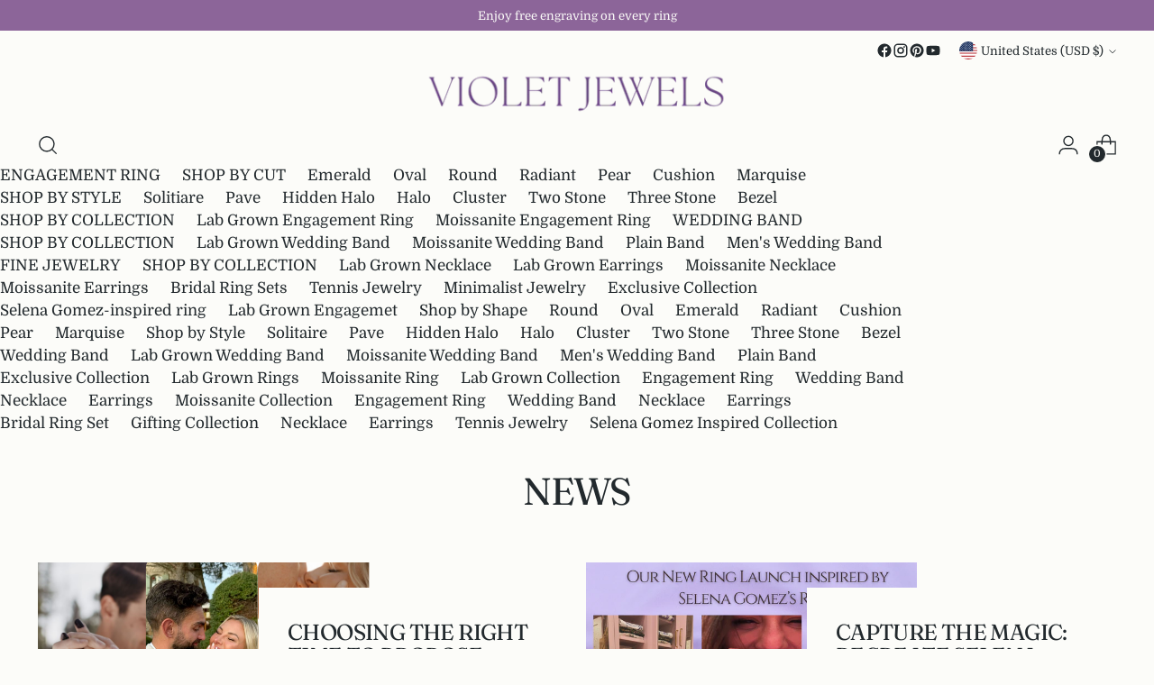

--- FILE ---
content_type: text/html; charset=utf-8
request_url: https://violetjewels.com/blogs/news
body_size: 40692
content:
<!doctype html>

<!--
  ___                 ___           ___           ___
       /  /\                     /__/\         /  /\         /  /\
      /  /:/_                    \  \:\       /  /:/        /  /::\
     /  /:/ /\  ___     ___       \  \:\     /  /:/        /  /:/\:\
    /  /:/ /:/ /__/\   /  /\  ___  \  \:\   /  /:/  ___   /  /:/  \:\
   /__/:/ /:/  \  \:\ /  /:/ /__/\  \__\:\ /__/:/  /  /\ /__/:/ \__\:\
   \  \:\/:/    \  \:\  /:/  \  \:\ /  /:/ \  \:\ /  /:/ \  \:\ /  /:/
    \  \::/      \  \:\/:/    \  \:\  /:/   \  \:\  /:/   \  \:\  /:/
     \  \:\       \  \::/      \  \:\/:/     \  \:\/:/     \  \:\/:/
      \  \:\       \__\/        \  \::/       \  \::/       \  \::/
       \__\/                     \__\/         \__\/         \__\/

  --------------------------------------------------------------------
  #  Stiletto v3.4.1
  #  Documentation: https://help.fluorescent.co/v/stiletto
  #  Purchase: https://themes.shopify.com/themes/stiletto/
  #  A product by Fluorescent: https://fluorescent.co/
  --------------------------------------------------------------------
-->

<html class="no-js" lang="en" style="--announcement-height: 1px;">
  <head>
    <meta charset="UTF-8">
    <meta http-equiv="X-UA-Compatible" content="IE=edge,chrome=1">
    <meta name="viewport" content="width=device-width,initial-scale=1"><link rel="shortcut icon" href="//violetjewels.com/cdn/shop/files/2_aa5c93bf-452e-485b-b566-84dd08fd06f4.png?crop=center&height=32&v=1747370815&width=32" type="image/png">





  
    
      
      




<meta property="og:url" content="https://violetjewels.com/blogs/news">
<meta property="og:site_name" content="violetjewels">
<meta property="og:type" content="website">
<meta property="og:title" content="News">
<meta property="og:description" content="violetjewels">
<meta property="og:image" content="http://violetjewels.com/cdn/shop/articles/Untitled_design_5.svg?v=1736249734">
<meta property="og:image:secure_url" content="https://violetjewels.com/cdn/shop/articles/Untitled_design_5.svg?v=1736249734">



<meta name="twitter:title" content="News">
<meta name="twitter:description" content="violetjewels">
<meta name="twitter:card" content="summary_large_image">
<meta name="twitter:image" content="https://violetjewels.com/cdn/shop/articles/Untitled_design_5.svg?v=1736249734">
<meta name="twitter:image:width" content="480">
<meta name="twitter:image:height" content="480">
<style>
  #fv-loading-icon {
    visibility: visible;
    position: absolute;
    display: flex;
    justify-content: center;
    align-items: center;
    font-family: system-ui, sans-serif;
    font-size: 190vw;
    line-height: 1;
    word-wrap: break-word;
    top: 0;
    left: 0;
    margin: 0;
    text-decoration: none;
    filter: none;
    transition: all 0s;
    transform: none;
    width: 99vw;
    height: 99vh;
    max-width: 99vw;
    max-height: 99vh;
    pointer-events: none;
    z-index: -99;
    overflow: hidden;
    opacity: 0.0001;
  }
</style>
<div id="fv-loading-icon">🔄</div>

<link rel="preload" href="https://cdn.shopify.com/s/files/1/0693/0287/8457/files/preload_asset.js" as="script"> 
<script src="//cdn.shopify.com/s/files/1/0693/0287/8457/files/preload_asset.js" type="text/javascript"></script>  
<style>.async-hide { opacity: 0 !important} </style> <script>(function(a,s,y,n,c,h,i,d,e){s.className+=' '+y;h.start=1*new Date;h.end=i=function(){s.className=s.className.replace(RegExp(' ?'+y),'')};(a[n]=a[n]||[]).hide=h;setTimeout(function(){i();h.end=null},c);h.timeout=c; })(window,document.documentElement,'async-hide','dataLayer',100, {'GTM-XXXXXX':true});</script> 

<link rel="preload" href="//cdn.shopify.com/s/files/1/0693/0287/8457/files/global-script.js" as="script"> <script src="//cdn.shopify.com/s/files/1/0693/0287/8457/files/global-script.js" type="text/javascript"></script>


    




  <meta name="description" content="violetjewels">



    <link rel="canonical" href="https://violetjewels.com/blogs/news">
    <link rel="preconnect" href="https://cdn.shopify.com" crossorigin><title>News
&ndash; violetjewels</title>

    <script>
  console.log('Stiletto v3.4.1 by Fluorescent');

  document.documentElement.className = document.documentElement.className.replace('no-js', '');
  if (window.matchMedia(`(prefers-reduced-motion: reduce)`) === true || window.matchMedia(`(prefers-reduced-motion: reduce)`).matches === true) {
    document.documentElement.classList.add('prefers-reduced-motion');
  } else {
    document.documentElement.classList.add('do-anim');
  }

  window.theme = {
    version: 'v3.4.1',
    themeName: 'Stiletto',
    moneyFormat: "${{amount}}",
    strings: {
      name: "violetjewels",
      accessibility: {
        play_video: "Play",
        pause_video: "Pause",
        range_lower: "Lower",
        range_upper: "Upper"
      },
      product: {
        no_shipping_rates: "Shipping rate unavailable",
        country_placeholder: "Country\/Region",
        review: "Write a review"
      },
      products: {
        product: {
          unavailable: "Unavailable",
          unitPrice: "Unit price",
          unitPriceSeparator: "per",
          sku: "SKU"
        }
      },
      cart: {
        editCartNote: "Edit order notes",
        addCartNote: "Add order notes",
        quantityError: "You have the maximum number of this product in your cart"
      },
      pagination: {
        viewing: "You’re viewing {{ of }} of {{ total }}",
        products: "products",
        results: "results"
      }
    },
    routes: {
      root: "/",
      cart: {
        base: "/cart",
        add: "/cart/add",
        change: "/cart/change",
        update: "/cart/update",
        clear: "/cart/clear",
        // Manual routes until Shopify adds support
        shipping: "/cart/shipping_rates",
      },
      // Manual routes until Shopify adds support
      products: "/products",
      productRecommendations: "/recommendations/products",
      predictive_search_url: '/search/suggest',
    },
    icons: {
      chevron: "\u003cspan class=\"icon icon-new icon-chevron \"\u003e\n  \u003csvg viewBox=\"0 0 24 24\" fill=\"none\" xmlns=\"http:\/\/www.w3.org\/2000\/svg\"\u003e\u003cpath d=\"M1.875 7.438 12 17.563 22.125 7.438\" stroke=\"currentColor\" stroke-width=\"2\"\/\u003e\u003c\/svg\u003e\n\u003c\/span\u003e\n",
      close: "\u003cspan class=\"icon icon-new icon-close \"\u003e\n  \u003csvg viewBox=\"0 0 24 24\" fill=\"none\" xmlns=\"http:\/\/www.w3.org\/2000\/svg\"\u003e\u003cpath d=\"M2.66 1.34 2 .68.68 2l.66.66 1.32-1.32zm18.68 21.32.66.66L23.32 22l-.66-.66-1.32 1.32zm1.32-20 .66-.66L22 .68l-.66.66 1.32 1.32zM1.34 21.34.68 22 2 23.32l.66-.66-1.32-1.32zm0-18.68 10 10 1.32-1.32-10-10-1.32 1.32zm11.32 10 10-10-1.32-1.32-10 10 1.32 1.32zm-1.32-1.32-10 10 1.32 1.32 10-10-1.32-1.32zm0 1.32 10 10 1.32-1.32-10-10-1.32 1.32z\" fill=\"currentColor\"\/\u003e\u003c\/svg\u003e\n\u003c\/span\u003e\n",
      zoom: "\u003cspan class=\"icon icon-new icon-zoom \"\u003e\n  \u003csvg viewBox=\"0 0 24 24\" fill=\"none\" xmlns=\"http:\/\/www.w3.org\/2000\/svg\"\u003e\u003cpath d=\"M10.3,19.71c5.21,0,9.44-4.23,9.44-9.44S15.51,.83,10.3,.83,.86,5.05,.86,10.27s4.23,9.44,9.44,9.44Z\" fill=\"none\" stroke=\"currentColor\" stroke-linecap=\"round\" stroke-miterlimit=\"10\" stroke-width=\"1.63\"\/\u003e\n          \u003cpath d=\"M5.05,10.27H15.54\" fill=\"none\" stroke=\"currentColor\" stroke-miterlimit=\"10\" stroke-width=\"1.63\"\/\u003e\n          \u003cpath class=\"cross-up\" d=\"M10.3,5.02V15.51\" fill=\"none\" stroke=\"currentColor\" stroke-miterlimit=\"10\" stroke-width=\"1.63\"\/\u003e\n          \u003cpath d=\"M16.92,16.9l6.49,6.49\" fill=\"none\" stroke=\"currentColor\" stroke-miterlimit=\"10\" stroke-width=\"1.63\"\/\u003e\u003c\/svg\u003e\n\u003c\/span\u003e\n"
    },
    coreData: {
      n: "Stiletto",
      v: "v3.4.1",
    }
  }

  window.theme.searchableFields = "product_type,title,variants.title,vendor";

  
</script>

    <style>
  @font-face {
  font-family: "Work Sans";
  font-weight: 500;
  font-style: normal;
  font-display: swap;
  src: url("//violetjewels.com/cdn/fonts/work_sans/worksans_n5.42fc03d7028ac0f31a2ddf10d4a2904a7483a1c4.woff2") format("woff2"),
       url("//violetjewels.com/cdn/fonts/work_sans/worksans_n5.1f79bf93aa21696aa0428c88e39fb9f946295341.woff") format("woff");
}

  @font-face {
  font-family: Fraunces;
  font-weight: 400;
  font-style: normal;
  font-display: swap;
  src: url("//violetjewels.com/cdn/fonts/fraunces/fraunces_n4.8e6986daad4907c36a536fb8d55aaf5318c974ca.woff2") format("woff2"),
       url("//violetjewels.com/cdn/fonts/fraunces/fraunces_n4.879060358fafcf2c4c4b6df76c608dc301ced93b.woff") format("woff");
}

  @font-face {
  font-family: Fraunces;
  font-weight: 100;
  font-style: normal;
  font-display: swap;
  src: url("//violetjewels.com/cdn/fonts/fraunces/fraunces_n1.7b9a796e57ac89d8e167215351cf88c1dbf33e26.woff2") format("woff2"),
       url("//violetjewels.com/cdn/fonts/fraunces/fraunces_n1.766cd83a1eb430a41f13d5184c77c4401c7b3173.woff") format("woff");
}

  @font-face {
  font-family: Domine;
  font-weight: 400;
  font-style: normal;
  font-display: swap;
  src: url("//violetjewels.com/cdn/fonts/domine/domine_n4.db7650f19fc5819add9c727a32f1ba7f15f89a56.woff2") format("woff2"),
       url("//violetjewels.com/cdn/fonts/domine/domine_n4.83c0c395d9dcec3568e66c3b52408e6068a5dba8.woff") format("woff");
}

  @font-face {
  font-family: Domine;
  font-weight: 700;
  font-style: normal;
  font-display: swap;
  src: url("//violetjewels.com/cdn/fonts/domine/domine_n7.d520ceeab5a578be739293e6dc0db2ca7409e6d8.woff2") format("woff2"),
       url("//violetjewels.com/cdn/fonts/domine/domine_n7.158567a933096dbe302df89a999ec132c98f0b81.woff") format("woff");
}

  
  

  :root {
    --color-text: #22292d;
    --color-text-8-percent: rgba(34, 41, 45, 0.08);  
    --color-text-alpha: rgba(34, 41, 45, 0.35);
    --color-text-meta: rgba(34, 41, 45, 0.6);
    --color-text-link: #22292d;
    --color-text-error: #D02F2E;
    --color-text-success: #478947;

    --color-background: #fcfcf9;
    --color-background-semi-transparent-80: rgba(252, 252, 249, 0.8);
    --color-background-semi-transparent-90: rgba(252, 252, 249, 0.9);

    --color-background-transparent: rgba(252, 252, 249, 0);
    --color-border: #8c6599;
    --color-border-meta: rgba(140, 101, 153, 0.6);
    --color-overlay: rgba(0, 0, 0, 0.7);

    --color-background-meta: #f5f5eb;
    --color-background-meta-alpha: rgba(245, 245, 235, 0.6);
    --color-background-darker-meta: #ededda;
    --color-background-darker-meta-alpha: rgba(237, 237, 218, 0.6);
    --color-background-placeholder: #ededda;
    --color-background-placeholder-lighter: #f2f2e4;
    --color-foreground-placeholder: rgba(34, 41, 45, 0.4);

    --color-border-input: #8c6599;
    --color-border-input-alpha: rgba(140, 101, 153, 0.25);
    --color-text-input: #22292d;
    --color-text-input-alpha: rgba(34, 41, 45, 0.04);

    --color-text-button: #fcfcf9;

    --color-background-button: #242526;
    --color-background-button-alpha: rgba(36, 37, 38, 0.6);
    --color-background-outline-button-alpha: rgba(36, 37, 38, 0.1);
    --color-background-button-hover: #56585a;

    --color-icon: rgba(34, 41, 45, 0.4);
    --color-icon-darker: rgba(34, 41, 45, 0.6);

    --color-text-sale-badge: #d21404;
    --color-background-sold-badge: #414141;
    --color-text-sold-badge: #ffffff;

    --color-text-header: #22292d;
    --color-text-header-half-transparent: rgba(34, 41, 45, 0.5);

    --color-background-header: #fcfcf9;
    --color-background-header-transparent: rgba(252, 252, 249, 0);
    --color-icon-header: #22292d;
    --color-shadow-header: rgba(0, 0, 0, 0.15);

    --color-background-footer: #8c6599;
    --color-text-footer: #fcfcf9;
    --color-text-footer-subdued: rgba(252, 252, 249, 0.7);

    --color-products-sale-price: #d21404;
    --color-products-rating-star: #000000;

    --color-products-stock-good: #3c9342;
    --color-products-stock-medium: #a77a06;
    --color-products-stock-bad: #a70100;
    --color-products-stock-bad: #a70100;

    --font-logo: "Work Sans", sans-serif;
    --font-logo-weight: 500;
    --font-logo-style: normal;
    --logo-text-transform: none;
    --logo-letter-spacing: -0.02em;

    --font-heading: Fraunces, serif;
    --font-heading-weight: 400;
    --font-heading-style: normal;
    --font-heading-text-transform: uppercase;
    --font-heading-base-letter-spacing: -0.025em;
    --font-heading-base-size: 42px;

    --font-body: Domine, serif;
    --font-body-weight: 400;
    --font-body-style: normal;
    --font-body-italic: italic;
    --font-body-bold-weight: 700;
    --font-body-base-letter-spacing: 0.0em;
    --font-body-base-size: 17px;

    /* Typography */
    --line-height-heading: 1.1;
    --line-height-subheading: 1.33;
    --line-height-body: 1.5;

    --logo-font-size: 
clamp(1.925rem, 1.5831491712707182rem + 1.4585635359116023vw, 2.75rem)
;

    --font-size-navigation-base: 17px;
    --font-navigation-base-letter-spacing: 0.0em;
    --font-navigation-base-text-transform: uppercase;

    --font-size-heading-display-1: 
clamp(2.75625rem, 2.266781767955801rem + 2.0883977900552484vw, 3.9375rem)
;
    --font-size-heading-display-2: 
clamp(2.4493875rem, 2.0144133977900553rem + 1.8558895027624307vw, 3.499125rem)
;
    --font-size-heading-display-3: 
clamp(2.1436275rem, 1.7629517403314916rem + 1.6242165745856354vw, 3.062325rem)
;
    --font-size-heading-1-base: 
clamp(1.8375rem, 1.5111878453038674rem + 1.3922651933701657vw, 2.625rem)
;
    --font-size-heading-2-base: 
clamp(1.6078125rem, 1.322289364640884rem + 1.218232044198895vw, 2.296875rem)
;
    --font-size-heading-3-base: 
clamp(1.378125rem, 1.1333908839779006rem + 1.0441988950276242vw, 1.96875rem)
;
    --font-size-heading-4-base: 
clamp(1.0712625rem, 0.8810225138121547rem + 0.8116906077348066vw, 1.530375rem)
;
    --font-size-heading-5-base: 
clamp(0.91875rem, 0.7555939226519337rem + 0.6961325966850829vw, 1.3125rem)
;
    --font-size-heading-6-base: 
clamp(0.7644rem, 0.6286541436464088rem + 0.579182320441989vw, 1.092rem)
;
    --font-size-body-400: 
clamp(1.68161875rem, 1.6449448895027625rem + 0.15647513812154695vw, 1.770125rem)
;
    --font-size-body-350: 
clamp(1.569578125rem, 1.535347720994475rem + 0.14604972375690609vw, 1.6521875rem)
;
    --font-size-body-300: 
clamp(1.4575375rem, 1.4257505524861878rem + 0.1356243093922652vw, 1.53425rem)
;
    --font-size-body-250: 
clamp(1.345496875rem, 1.3161533839779005rem + 0.1251988950276243vw, 1.4163125rem)
;
    --font-size-body-200: 
clamp(1.23345625rem, 1.2065562154696132rem + 0.11477348066298342vw, 1.298375rem)
;
    --font-size-body-150: 
clamp(1.121415625rem, 1.096959046961326rem + 0.10434806629834253vw, 1.1804375rem)
;
    --font-size-body-100: 
clamp(1.009375rem, 0.9873618784530387rem + 0.09392265193370165vw, 1.0625rem)
;
    --font-size-body-75: 
clamp(0.896325rem, 0.8767773480662984rem + 0.08340331491712707vw, 0.9435rem)
;
    --font-size-body-60: 
clamp(0.829908125rem, 0.8118089364640884rem + 0.07722320441988952vw, 0.8735875rem)
;
    --font-size-body-50: 
clamp(0.784284375rem, 0.7671801795580111rem + 0.0729779005524862vw, 0.8255625rem)
;
    --font-size-body-25: 
clamp(0.72876875rem, 0.7128752762430939rem + 0.0678121546961326vw, 0.767125rem)
;
    --font-size-body-20: 
clamp(0.67224375rem, 0.6575830110497237rem + 0.06255248618784531vw, 0.707625rem)
;

    /* Buttons */
    
      --button-padding-multiplier: 0.7;
      --font-size-button: var(--font-size-body-100);
      --font-size-button-x-small: var(--font-size-body-50);
    

    --font-button-text-transform: none;
    --button-letter-spacing: 0.0em;
    --line-height-button: 1.45;

    /* Product badges */
    
      --font-size-product-badge: var(--font-size-body-20);
    

    --font-product-badge-text-transform: uppercase;

    /* Product listing titles */
    
      --font-size-listing-title: var(--font-size-body-100);
    

    --font-product-listing-title-text-transform: none;
    --font-product-listing-title-base-letter-spacing: 0.0em;

    /* Shopify pay specific */
    --payment-terms-background-color: #f5f5eb;
  }

  @supports not (font-size: clamp(10px, 3.3vw, 20px)) {
    :root {
      --logo-font-size: 
2.3375rem
;
      --font-size-heading-display-1: 
3.346875rem
;
      --font-size-heading-display-2: 
2.97425625rem
;
      --font-size-heading-display-3: 
2.60297625rem
;
      --font-size-heading-1-base: 
2.23125rem
;
      --font-size-heading-2-base: 
1.95234375rem
;
      --font-size-heading-3-base: 
1.6734375rem
;
      --font-size-heading-4-base: 
1.30081875rem
;
      --font-size-heading-5-base: 
1.115625rem
;
      --font-size-heading-6-base: 
0.9282rem
;
      --font-size-body-400: 
1.725871875rem
;
      --font-size-body-350: 
1.6108828125rem
;
      --font-size-body-300: 
1.49589375rem
;
      --font-size-body-250: 
1.3809046875rem
;
      --font-size-body-200: 
1.265915625rem
;
      --font-size-body-150: 
1.1509265625rem
;
      --font-size-body-100: 
1.0359375rem
;
      --font-size-body-75: 
0.9199125rem
;
      --font-size-body-60: 
0.8517478125rem
;
      --font-size-body-50: 
0.8049234375rem
;
      --font-size-body-25: 
0.747946875rem
;
      --font-size-body-20: 
0.689934375rem
;
    }
  }.product-badge[data-handle="conscious"]{
        color: #74c794;
      }
    
.product-badge[data-handle="best-seller"]{
        color: #58c3ff;
      }
    
.product-badge[data-handle="new"],.product-badge[data-handle="popular"]{
        color: #000000;
      }
    

</style>

<script>
  flu = window.flu || {};
  flu.chunks = {
    photoswipe: "//violetjewels.com/cdn/shop/t/24/assets/photoswipe-chunk.js?v=18659099751219271031762152800",
    swiper: "//violetjewels.com/cdn/shop/t/24/assets/swiper-chunk.js?v=73725226959832986321762152800",
    nouislider: "//violetjewels.com/cdn/shop/t/24/assets/nouislider-chunk.js?v=131351027671466727271762152800",
    polyfillInert: "//violetjewels.com/cdn/shop/t/24/assets/polyfill-inert-chunk.js?v=9775187524458939151762152800",
    polyfillResizeObserver: "//violetjewels.com/cdn/shop/t/24/assets/polyfill-resize-observer-chunk.js?v=49253094118087005231762152800",
  };
</script>





  <script type="module" src="//violetjewels.com/cdn/shop/t/24/assets/theme.min.js?v=35074185699293101001762152800"></script>










<script defer>
  var defineVH = function () {
    document.documentElement.style.setProperty('--vh', window.innerHeight * 0.01 + 'px');
  };
  window.addEventListener('resize', defineVH);
  window.addEventListener('orientationchange', defineVH);
  defineVH();
</script>

<link href="//violetjewels.com/cdn/shop/t/24/assets/theme.css?v=24715430026641815451762152800" rel="stylesheet" type="text/css" media="all" />


<script>window.performance && window.performance.mark && window.performance.mark('shopify.content_for_header.start');</script><meta name="google-site-verification" content="a2ncKoEq8AXU8qdS9SJ_TkElYE6EFZH3mr13NXovOe4">
<meta id="shopify-digital-wallet" name="shopify-digital-wallet" content="/75430527283/digital_wallets/dialog">
<meta name="shopify-checkout-api-token" content="d81c4b60bbf246fb8b29b68f0f2cc183">
<meta id="in-context-paypal-metadata" data-shop-id="75430527283" data-venmo-supported="true" data-environment="production" data-locale="en_US" data-paypal-v4="true" data-currency="USD">
<link rel="alternate" type="application/atom+xml" title="Feed" href="/blogs/news.atom" />
<script async="async" src="/checkouts/internal/preloads.js?locale=en-US"></script>
<link rel="preconnect" href="https://shop.app" crossorigin="anonymous">
<script async="async" src="https://shop.app/checkouts/internal/preloads.js?locale=en-US&shop_id=75430527283" crossorigin="anonymous"></script>
<script id="apple-pay-shop-capabilities" type="application/json">{"shopId":75430527283,"countryCode":"US","currencyCode":"USD","merchantCapabilities":["supports3DS"],"merchantId":"gid:\/\/shopify\/Shop\/75430527283","merchantName":"violetjewels","requiredBillingContactFields":["postalAddress","email","phone"],"requiredShippingContactFields":["postalAddress","email","phone"],"shippingType":"shipping","supportedNetworks":["visa","masterCard","amex","discover","elo","jcb"],"total":{"type":"pending","label":"violetjewels","amount":"1.00"},"shopifyPaymentsEnabled":true,"supportsSubscriptions":true}</script>
<script id="shopify-features" type="application/json">{"accessToken":"d81c4b60bbf246fb8b29b68f0f2cc183","betas":["rich-media-storefront-analytics"],"domain":"violetjewels.com","predictiveSearch":true,"shopId":75430527283,"locale":"en"}</script>
<script>var Shopify = Shopify || {};
Shopify.shop = "violetjewels-2261.myshopify.com";
Shopify.locale = "en";
Shopify.currency = {"active":"USD","rate":"1.0"};
Shopify.country = "US";
Shopify.theme = {"name":"Stiletto -- OPT","id":182197944627,"schema_name":"Stiletto","schema_version":"3.4.1","theme_store_id":1621,"role":"main"};
Shopify.theme.handle = "null";
Shopify.theme.style = {"id":null,"handle":null};
Shopify.cdnHost = "violetjewels.com/cdn";
Shopify.routes = Shopify.routes || {};
Shopify.routes.root = "/";</script>
<script type="module">!function(o){(o.Shopify=o.Shopify||{}).modules=!0}(window);</script>
<script>!function(o){function n(){var o=[];function n(){o.push(Array.prototype.slice.apply(arguments))}return n.q=o,n}var t=o.Shopify=o.Shopify||{};t.loadFeatures=n(),t.autoloadFeatures=n()}(window);</script>
<script>
  window.ShopifyPay = window.ShopifyPay || {};
  window.ShopifyPay.apiHost = "shop.app\/pay";
  window.ShopifyPay.redirectState = null;
</script>
<script id="shop-js-analytics" type="application/json">{"pageType":"blog"}</script>
<script defer="defer" async type="module" src="//violetjewels.com/cdn/shopifycloud/shop-js/modules/v2/client.init-shop-cart-sync_BT-GjEfc.en.esm.js"></script>
<script defer="defer" async type="module" src="//violetjewels.com/cdn/shopifycloud/shop-js/modules/v2/chunk.common_D58fp_Oc.esm.js"></script>
<script defer="defer" async type="module" src="//violetjewels.com/cdn/shopifycloud/shop-js/modules/v2/chunk.modal_xMitdFEc.esm.js"></script>
<script type="module">
  await import("//violetjewels.com/cdn/shopifycloud/shop-js/modules/v2/client.init-shop-cart-sync_BT-GjEfc.en.esm.js");
await import("//violetjewels.com/cdn/shopifycloud/shop-js/modules/v2/chunk.common_D58fp_Oc.esm.js");
await import("//violetjewels.com/cdn/shopifycloud/shop-js/modules/v2/chunk.modal_xMitdFEc.esm.js");

  window.Shopify.SignInWithShop?.initShopCartSync?.({"fedCMEnabled":true,"windoidEnabled":true});

</script>
<script>
  window.Shopify = window.Shopify || {};
  if (!window.Shopify.featureAssets) window.Shopify.featureAssets = {};
  window.Shopify.featureAssets['shop-js'] = {"shop-cart-sync":["modules/v2/client.shop-cart-sync_DZOKe7Ll.en.esm.js","modules/v2/chunk.common_D58fp_Oc.esm.js","modules/v2/chunk.modal_xMitdFEc.esm.js"],"init-fed-cm":["modules/v2/client.init-fed-cm_B6oLuCjv.en.esm.js","modules/v2/chunk.common_D58fp_Oc.esm.js","modules/v2/chunk.modal_xMitdFEc.esm.js"],"shop-cash-offers":["modules/v2/client.shop-cash-offers_D2sdYoxE.en.esm.js","modules/v2/chunk.common_D58fp_Oc.esm.js","modules/v2/chunk.modal_xMitdFEc.esm.js"],"shop-login-button":["modules/v2/client.shop-login-button_QeVjl5Y3.en.esm.js","modules/v2/chunk.common_D58fp_Oc.esm.js","modules/v2/chunk.modal_xMitdFEc.esm.js"],"pay-button":["modules/v2/client.pay-button_DXTOsIq6.en.esm.js","modules/v2/chunk.common_D58fp_Oc.esm.js","modules/v2/chunk.modal_xMitdFEc.esm.js"],"shop-button":["modules/v2/client.shop-button_DQZHx9pm.en.esm.js","modules/v2/chunk.common_D58fp_Oc.esm.js","modules/v2/chunk.modal_xMitdFEc.esm.js"],"avatar":["modules/v2/client.avatar_BTnouDA3.en.esm.js"],"init-windoid":["modules/v2/client.init-windoid_CR1B-cfM.en.esm.js","modules/v2/chunk.common_D58fp_Oc.esm.js","modules/v2/chunk.modal_xMitdFEc.esm.js"],"init-shop-for-new-customer-accounts":["modules/v2/client.init-shop-for-new-customer-accounts_C_vY_xzh.en.esm.js","modules/v2/client.shop-login-button_QeVjl5Y3.en.esm.js","modules/v2/chunk.common_D58fp_Oc.esm.js","modules/v2/chunk.modal_xMitdFEc.esm.js"],"init-shop-email-lookup-coordinator":["modules/v2/client.init-shop-email-lookup-coordinator_BI7n9ZSv.en.esm.js","modules/v2/chunk.common_D58fp_Oc.esm.js","modules/v2/chunk.modal_xMitdFEc.esm.js"],"init-shop-cart-sync":["modules/v2/client.init-shop-cart-sync_BT-GjEfc.en.esm.js","modules/v2/chunk.common_D58fp_Oc.esm.js","modules/v2/chunk.modal_xMitdFEc.esm.js"],"shop-toast-manager":["modules/v2/client.shop-toast-manager_DiYdP3xc.en.esm.js","modules/v2/chunk.common_D58fp_Oc.esm.js","modules/v2/chunk.modal_xMitdFEc.esm.js"],"init-customer-accounts":["modules/v2/client.init-customer-accounts_D9ZNqS-Q.en.esm.js","modules/v2/client.shop-login-button_QeVjl5Y3.en.esm.js","modules/v2/chunk.common_D58fp_Oc.esm.js","modules/v2/chunk.modal_xMitdFEc.esm.js"],"init-customer-accounts-sign-up":["modules/v2/client.init-customer-accounts-sign-up_iGw4briv.en.esm.js","modules/v2/client.shop-login-button_QeVjl5Y3.en.esm.js","modules/v2/chunk.common_D58fp_Oc.esm.js","modules/v2/chunk.modal_xMitdFEc.esm.js"],"shop-follow-button":["modules/v2/client.shop-follow-button_CqMgW2wH.en.esm.js","modules/v2/chunk.common_D58fp_Oc.esm.js","modules/v2/chunk.modal_xMitdFEc.esm.js"],"checkout-modal":["modules/v2/client.checkout-modal_xHeaAweL.en.esm.js","modules/v2/chunk.common_D58fp_Oc.esm.js","modules/v2/chunk.modal_xMitdFEc.esm.js"],"shop-login":["modules/v2/client.shop-login_D91U-Q7h.en.esm.js","modules/v2/chunk.common_D58fp_Oc.esm.js","modules/v2/chunk.modal_xMitdFEc.esm.js"],"lead-capture":["modules/v2/client.lead-capture_BJmE1dJe.en.esm.js","modules/v2/chunk.common_D58fp_Oc.esm.js","modules/v2/chunk.modal_xMitdFEc.esm.js"],"payment-terms":["modules/v2/client.payment-terms_Ci9AEqFq.en.esm.js","modules/v2/chunk.common_D58fp_Oc.esm.js","modules/v2/chunk.modal_xMitdFEc.esm.js"]};
</script>
<script>(function() {
  var isLoaded = false;
  function asyncLoad() {
    if (isLoaded) return;
    isLoaded = true;
    var urls = ["https:\/\/apps.techdignity.com\/product-information\/public\/js\/load-pio.js?shop=violetjewels-2261.myshopify.com","https:\/\/cdn.shopify.com\/s\/files\/1\/0754\/3052\/7283\/t\/5\/assets\/pop_75430527283.js?v=1685785945\u0026shop=violetjewels-2261.myshopify.com","https:\/\/ecommplugins-scripts.trustpilot.com\/v2.1\/js\/header.min.js?settings=eyJrZXkiOiJJZE92NENXT1RBdTB4SGl2IiwicyI6Im5vbmUifQ==\u0026shop=violetjewels-2261.myshopify.com","https:\/\/ecommplugins-trustboxsettings.trustpilot.com\/violetjewels-2261.myshopify.com.js?settings=1699538663666\u0026shop=violetjewels-2261.myshopify.com","https:\/\/widget.trustpilot.com\/bootstrap\/v5\/tp.widget.sync.bootstrap.min.js?shop=violetjewels-2261.myshopify.com"];
    for (var i = 0; i < urls.length; i++) {
      var s = document.createElement('script');
      s.type = 'text/javascript';
      s.async = true;
      s.src = urls[i];
      var x = document.getElementsByTagName('script')[0];
      x.parentNode.insertBefore(s, x);
    }
  };
  if(window.attachEvent) {
    window.attachEvent('onload', asyncLoad);
  } else {
    window.addEventListener('load', asyncLoad, false);
  }
})();</script>
<script id="__st">var __st={"a":75430527283,"offset":-18000,"reqid":"083e7135-8b19-46b1-a05d-d3f468f698ff-1769190331","pageurl":"violetjewels.com\/blogs\/news","s":"blogs-97975501107","u":"63b8de342e1b","p":"blog","rtyp":"blog","rid":97975501107};</script>
<script>window.ShopifyPaypalV4VisibilityTracking = true;</script>
<script id="captcha-bootstrap">!function(){'use strict';const t='contact',e='account',n='new_comment',o=[[t,t],['blogs',n],['comments',n],[t,'customer']],c=[[e,'customer_login'],[e,'guest_login'],[e,'recover_customer_password'],[e,'create_customer']],r=t=>t.map((([t,e])=>`form[action*='/${t}']:not([data-nocaptcha='true']) input[name='form_type'][value='${e}']`)).join(','),a=t=>()=>t?[...document.querySelectorAll(t)].map((t=>t.form)):[];function s(){const t=[...o],e=r(t);return a(e)}const i='password',u='form_key',d=['recaptcha-v3-token','g-recaptcha-response','h-captcha-response',i],f=()=>{try{return window.sessionStorage}catch{return}},m='__shopify_v',_=t=>t.elements[u];function p(t,e,n=!1){try{const o=window.sessionStorage,c=JSON.parse(o.getItem(e)),{data:r}=function(t){const{data:e,action:n}=t;return t[m]||n?{data:e,action:n}:{data:t,action:n}}(c);for(const[e,n]of Object.entries(r))t.elements[e]&&(t.elements[e].value=n);n&&o.removeItem(e)}catch(o){console.error('form repopulation failed',{error:o})}}const l='form_type',E='cptcha';function T(t){t.dataset[E]=!0}const w=window,h=w.document,L='Shopify',v='ce_forms',y='captcha';let A=!1;((t,e)=>{const n=(g='f06e6c50-85a8-45c8-87d0-21a2b65856fe',I='https://cdn.shopify.com/shopifycloud/storefront-forms-hcaptcha/ce_storefront_forms_captcha_hcaptcha.v1.5.2.iife.js',D={infoText:'Protected by hCaptcha',privacyText:'Privacy',termsText:'Terms'},(t,e,n)=>{const o=w[L][v],c=o.bindForm;if(c)return c(t,g,e,D).then(n);var r;o.q.push([[t,g,e,D],n]),r=I,A||(h.body.append(Object.assign(h.createElement('script'),{id:'captcha-provider',async:!0,src:r})),A=!0)});var g,I,D;w[L]=w[L]||{},w[L][v]=w[L][v]||{},w[L][v].q=[],w[L][y]=w[L][y]||{},w[L][y].protect=function(t,e){n(t,void 0,e),T(t)},Object.freeze(w[L][y]),function(t,e,n,w,h,L){const[v,y,A,g]=function(t,e,n){const i=e?o:[],u=t?c:[],d=[...i,...u],f=r(d),m=r(i),_=r(d.filter((([t,e])=>n.includes(e))));return[a(f),a(m),a(_),s()]}(w,h,L),I=t=>{const e=t.target;return e instanceof HTMLFormElement?e:e&&e.form},D=t=>v().includes(t);t.addEventListener('submit',(t=>{const e=I(t);if(!e)return;const n=D(e)&&!e.dataset.hcaptchaBound&&!e.dataset.recaptchaBound,o=_(e),c=g().includes(e)&&(!o||!o.value);(n||c)&&t.preventDefault(),c&&!n&&(function(t){try{if(!f())return;!function(t){const e=f();if(!e)return;const n=_(t);if(!n)return;const o=n.value;o&&e.removeItem(o)}(t);const e=Array.from(Array(32),(()=>Math.random().toString(36)[2])).join('');!function(t,e){_(t)||t.append(Object.assign(document.createElement('input'),{type:'hidden',name:u})),t.elements[u].value=e}(t,e),function(t,e){const n=f();if(!n)return;const o=[...t.querySelectorAll(`input[type='${i}']`)].map((({name:t})=>t)),c=[...d,...o],r={};for(const[a,s]of new FormData(t).entries())c.includes(a)||(r[a]=s);n.setItem(e,JSON.stringify({[m]:1,action:t.action,data:r}))}(t,e)}catch(e){console.error('failed to persist form',e)}}(e),e.submit())}));const S=(t,e)=>{t&&!t.dataset[E]&&(n(t,e.some((e=>e===t))),T(t))};for(const o of['focusin','change'])t.addEventListener(o,(t=>{const e=I(t);D(e)&&S(e,y())}));const B=e.get('form_key'),M=e.get(l),P=B&&M;t.addEventListener('DOMContentLoaded',(()=>{const t=y();if(P)for(const e of t)e.elements[l].value===M&&p(e,B);[...new Set([...A(),...v().filter((t=>'true'===t.dataset.shopifyCaptcha))])].forEach((e=>S(e,t)))}))}(h,new URLSearchParams(w.location.search),n,t,e,['guest_login'])})(!0,!0)}();</script>
<script integrity="sha256-4kQ18oKyAcykRKYeNunJcIwy7WH5gtpwJnB7kiuLZ1E=" data-source-attribution="shopify.loadfeatures" defer="defer" src="//violetjewels.com/cdn/shopifycloud/storefront/assets/storefront/load_feature-a0a9edcb.js" crossorigin="anonymous"></script>
<script crossorigin="anonymous" defer="defer" src="//violetjewels.com/cdn/shopifycloud/storefront/assets/shopify_pay/storefront-65b4c6d7.js?v=20250812"></script>
<script data-source-attribution="shopify.dynamic_checkout.dynamic.init">var Shopify=Shopify||{};Shopify.PaymentButton=Shopify.PaymentButton||{isStorefrontPortableWallets:!0,init:function(){window.Shopify.PaymentButton.init=function(){};var t=document.createElement("script");t.src="https://violetjewels.com/cdn/shopifycloud/portable-wallets/latest/portable-wallets.en.js",t.type="module",document.head.appendChild(t)}};
</script>
<script data-source-attribution="shopify.dynamic_checkout.buyer_consent">
  function portableWalletsHideBuyerConsent(e){var t=document.getElementById("shopify-buyer-consent"),n=document.getElementById("shopify-subscription-policy-button");t&&n&&(t.classList.add("hidden"),t.setAttribute("aria-hidden","true"),n.removeEventListener("click",e))}function portableWalletsShowBuyerConsent(e){var t=document.getElementById("shopify-buyer-consent"),n=document.getElementById("shopify-subscription-policy-button");t&&n&&(t.classList.remove("hidden"),t.removeAttribute("aria-hidden"),n.addEventListener("click",e))}window.Shopify?.PaymentButton&&(window.Shopify.PaymentButton.hideBuyerConsent=portableWalletsHideBuyerConsent,window.Shopify.PaymentButton.showBuyerConsent=portableWalletsShowBuyerConsent);
</script>
<script data-source-attribution="shopify.dynamic_checkout.cart.bootstrap">document.addEventListener("DOMContentLoaded",(function(){function t(){return document.querySelector("shopify-accelerated-checkout-cart, shopify-accelerated-checkout")}if(t())Shopify.PaymentButton.init();else{new MutationObserver((function(e,n){t()&&(Shopify.PaymentButton.init(),n.disconnect())})).observe(document.body,{childList:!0,subtree:!0})}}));
</script>
<link id="shopify-accelerated-checkout-styles" rel="stylesheet" media="screen" href="https://violetjewels.com/cdn/shopifycloud/portable-wallets/latest/accelerated-checkout-backwards-compat.css" crossorigin="anonymous">
<style id="shopify-accelerated-checkout-cart">
        #shopify-buyer-consent {
  margin-top: 1em;
  display: inline-block;
  width: 100%;
}

#shopify-buyer-consent.hidden {
  display: none;
}

#shopify-subscription-policy-button {
  background: none;
  border: none;
  padding: 0;
  text-decoration: underline;
  font-size: inherit;
  cursor: pointer;
}

#shopify-subscription-policy-button::before {
  box-shadow: none;
}

      </style>

<script>window.performance && window.performance.mark && window.performance.mark('shopify.content_for_header.end');</script>
  <script type="text/javascript">
  window.Pop = window.Pop || {};
  window.Pop.common = window.Pop.common || {};
  window.Pop.common.shop = {
    permanent_domain: 'violetjewels-2261.myshopify.com',
    currency: "USD",
    money_format: "${{amount}}",
    id: 75430527283
  };
  

  window.Pop.common.template = 'blog';
  window.Pop.common.cart = {};
  window.Pop.common.vapid_public_key = "BJuXCmrtTK335SuczdNVYrGVtP_WXn4jImChm49st7K7z7e8gxSZUKk4DhUpk8j2Xpiw5G4-ylNbMKLlKkUEU98=";
  window.Pop.global_config = {"asset_urls":{"loy":{},"rev":{},"pu":{"init_js":null},"widgets":{"init_js":"https:\/\/cdn.shopify.com\/s\/files\/1\/0194\/1736\/6592\/t\/1\/assets\/ba_widget_init.js?v=1743185715","modal_js":"https:\/\/cdn.shopify.com\/s\/files\/1\/0194\/1736\/6592\/t\/1\/assets\/ba_widget_modal.js?v=1728041538","modal_css":"https:\/\/cdn.shopify.com\/s\/files\/1\/0194\/1736\/6592\/t\/1\/assets\/ba_widget_modal.css?v=1654723622"},"forms":{},"global":{"helper_js":"https:\/\/cdn.shopify.com\/s\/files\/1\/0194\/1736\/6592\/t\/1\/assets\/ba_pop_tracking.js?v=1704919189"}},"proxy_paths":{"pop":"\/apps\/ba-pop","app_metrics":"\/apps\/ba-pop\/app_metrics","push_subscription":"\/apps\/ba-pop\/push"},"aat":["pop"],"pv":false,"sts":false,"bam":true,"batc":true,"base_money_format":"${{amount}}","online_store_version":2,"loy_js_api_enabled":false,"shop":{"id":75430527283,"name":"violetjewels","domain":"violetjewels.com"}};
  window.Pop.widgets_config = {"id":92656,"active":false,"frequency_limit_amount":2,"frequency_limit_time_unit":"days","background_image":{"position":"background","widget_background_preview_url":""},"initial_state":{"body":"Sign up and unlock your Gift Card","title":"Get A Chance To Win $1000 Free Gift Card","cta_text":"Claim Gift Card","show_email":"true","action_text":"Saving...","footer_text":"","dismiss_text":"No thanks","email_placeholder":"Email Address","phone_placeholder":"Phone Number"},"success_state":{"body":"Thanks for subscribing. Copy your discount code and apply to your next order.","title":"Discount Unlocked 🎉","cta_text":"Continue shopping","cta_action":"dismiss","redirect_url":"","open_url_new_tab":"false"},"closed_state":{"action":"close_widget","font_size":"20","action_text":"GET 10% OFF","display_offset":"300","display_position":"left"},"error_state":{"submit_error":"Sorry, please try again later","invalid_email":"Please enter valid email address!","error_subscribing":"Error subscribing, try again later","already_registered":"You have already registered","invalid_phone_number":"Please enter valid phone number!"},"trigger":{"action":"on_timer","delay_in_seconds":"5"},"colors":{"link_color":"#4fc3f7","sticky_bar_bg":"#C62828","cta_font_color":"#ffffff","body_font_color":"#111111","sticky_bar_text":"#fff","background_color":"#fff","error_text_color":"#ff2626","title_font_color":"#000000","footer_font_color":"#000000","dismiss_font_color":"#000000","cta_background_color":"#000","sticky_coupon_bar_bg":"#286ef8","error_text_background":"","sticky_coupon_bar_text":"#fff"},"sticky_coupon_bar":{"enabled":"false","message":"Don't forget to use your code"},"display_style":{"font":"Arial","size":"regular","align":"center"},"dismissable":true,"has_background":false,"opt_in_channels":["email"],"rules":[],"widget_css":".powered_by_rivo{\n  display: block;\n}\n.ba_widget_main_design {\n  background: #fff;\n}\n.ba_widget_content{text-align: center}\n.ba_widget_parent{\n  font-family: Arial;\n}\n.ba_widget_parent.background{\n}\n.ba_widget_left_content{\n}\n.ba_widget_right_content{\n}\n#ba_widget_cta_button:disabled{\n  background: #000cc;\n}\n#ba_widget_cta_button{\n  background: #000;\n  color: #ffffff;\n}\n#ba_widget_cta_button:after {\n  background: #000e0;\n}\n.ba_initial_state_title, .ba_success_state_title{\n  color: #000000;\n}\n.ba_initial_state_body, .ba_success_state_body{\n  color: #111111;\n}\n.ba_initial_state_dismiss_text{\n  color: #000000;\n}\n.ba_initial_state_footer_text, .ba_initial_state_sms_agreement{\n  color: #000000;\n}\n.ba_widget_error{\n  color: #ff2626;\n  background: ;\n}\n.ba_link_color{\n  color: #4fc3f7;\n}\n","custom_css":null,"logo":null};
</script>


<script type="text/javascript">
  

  (function() {
    //Global snippet for Email Popups
    //this is updated automatically - do not edit manually.
    document.addEventListener('DOMContentLoaded', function() {
      function loadScript(src, defer, done) {
        var js = document.createElement('script');
        js.src = src;
        js.defer = defer;
        js.onload = function(){done();};
        js.onerror = function(){
          done(new Error('Failed to load script ' + src));
        };
        document.head.appendChild(js);
      }

      function browserSupportsAllFeatures() {
        return window.Promise && window.fetch && window.Symbol;
      }

      if (browserSupportsAllFeatures()) {
        main();
      } else {
        loadScript('https://cdnjs.cloudflare.com/polyfill/v3/polyfill.min.js?features=Promise,fetch', true, main);
      }

      function loadAppScripts(){
        const popAppEmbedEnabled = document.getElementById("pop-app-embed-init");

        if (window.Pop.global_config.aat.includes("pop") && !popAppEmbedEnabled){
          loadScript(window.Pop.global_config.asset_urls.widgets.init_js, true, function(){});
        }
      }

      function main(err) {
        loadScript(window.Pop.global_config.asset_urls.global.helper_js, false, loadAppScripts);
      }
    });
  })();
</script>

 <!-- Google Webmaster Tools Site Verification -->
<meta name="google-site-verification" content="a2ncKoEq8AXU8qdS9SJ_TkElYE6EFZH3mr13NXovOe4" />
<!-- BEGIN app block: shopify://apps/smart-seo/blocks/smartseo/7b0a6064-ca2e-4392-9a1d-8c43c942357b --><meta name="smart-seo-integrated" content="true" /><!-- metatagsSavedToSEOFields: true --><!-- BEGIN app snippet: smartseo.no.index -->





<!-- END app snippet --><!-- END app block --><!-- BEGIN app block: shopify://apps/microsoft-clarity/blocks/brandAgents_js/31c3d126-8116-4b4a-8ba1-baeda7c4aeea -->





<!-- END app block --><!-- BEGIN app block: shopify://apps/king-product-options-variant/blocks/app-embed/ce104259-52b1-4720-9ecf-76b34cae0401 -->

<!-- END app block --><!-- BEGIN app block: shopify://apps/microsoft-clarity/blocks/clarity_js/31c3d126-8116-4b4a-8ba1-baeda7c4aeea -->
<script type="text/javascript">
  (function (c, l, a, r, i, t, y) {
    c[a] = c[a] || function () { (c[a].q = c[a].q || []).push(arguments); };
    t = l.createElement(r); t.async = 1; t.src = "https://www.clarity.ms/tag/" + i + "?ref=shopify";
    y = l.getElementsByTagName(r)[0]; y.parentNode.insertBefore(t, y);

    c.Shopify.loadFeatures([{ name: "consent-tracking-api", version: "0.1" }], error => {
      if (error) {
        console.error("Error loading Shopify features:", error);
        return;
      }

      c[a]('consentv2', {
        ad_Storage: c.Shopify.customerPrivacy.marketingAllowed() ? "granted" : "denied",
        analytics_Storage: c.Shopify.customerPrivacy.analyticsProcessingAllowed() ? "granted" : "denied",
      });
    });

    l.addEventListener("visitorConsentCollected", function (e) {
      c[a]('consentv2', {
        ad_Storage: e.detail.marketingAllowed ? "granted" : "denied",
        analytics_Storage: e.detail.analyticsAllowed ? "granted" : "denied",
      });
    });
  })(window, document, "clarity", "script", "urnemvsjj0");
</script>



<!-- END app block --><script src="https://cdn.shopify.com/extensions/fba4e3bc-e25a-4e56-abb3-4814a399c91e/mpo-multiple-product-options-10/assets/load-embedded-pio.js" type="text/javascript" defer="defer"></script>
<script src="https://cdn.shopify.com/extensions/019b92df-1966-750c-943d-a8ced4b05ac2/option-cli3-369/assets/gpomain.js" type="text/javascript" defer="defer"></script>
<link href="https://monorail-edge.shopifysvc.com" rel="dns-prefetch">
<script>(function(){if ("sendBeacon" in navigator && "performance" in window) {try {var session_token_from_headers = performance.getEntriesByType('navigation')[0].serverTiming.find(x => x.name == '_s').description;} catch {var session_token_from_headers = undefined;}var session_cookie_matches = document.cookie.match(/_shopify_s=([^;]*)/);var session_token_from_cookie = session_cookie_matches && session_cookie_matches.length === 2 ? session_cookie_matches[1] : "";var session_token = session_token_from_headers || session_token_from_cookie || "";function handle_abandonment_event(e) {var entries = performance.getEntries().filter(function(entry) {return /monorail-edge.shopifysvc.com/.test(entry.name);});if (!window.abandonment_tracked && entries.length === 0) {window.abandonment_tracked = true;var currentMs = Date.now();var navigation_start = performance.timing.navigationStart;var payload = {shop_id: 75430527283,url: window.location.href,navigation_start,duration: currentMs - navigation_start,session_token,page_type: "blog"};window.navigator.sendBeacon("https://monorail-edge.shopifysvc.com/v1/produce", JSON.stringify({schema_id: "online_store_buyer_site_abandonment/1.1",payload: payload,metadata: {event_created_at_ms: currentMs,event_sent_at_ms: currentMs}}));}}window.addEventListener('pagehide', handle_abandonment_event);}}());</script>
<script id="web-pixels-manager-setup">(function e(e,d,r,n,o){if(void 0===o&&(o={}),!Boolean(null===(a=null===(i=window.Shopify)||void 0===i?void 0:i.analytics)||void 0===a?void 0:a.replayQueue)){var i,a;window.Shopify=window.Shopify||{};var t=window.Shopify;t.analytics=t.analytics||{};var s=t.analytics;s.replayQueue=[],s.publish=function(e,d,r){return s.replayQueue.push([e,d,r]),!0};try{self.performance.mark("wpm:start")}catch(e){}var l=function(){var e={modern:/Edge?\/(1{2}[4-9]|1[2-9]\d|[2-9]\d{2}|\d{4,})\.\d+(\.\d+|)|Firefox\/(1{2}[4-9]|1[2-9]\d|[2-9]\d{2}|\d{4,})\.\d+(\.\d+|)|Chrom(ium|e)\/(9{2}|\d{3,})\.\d+(\.\d+|)|(Maci|X1{2}).+ Version\/(15\.\d+|(1[6-9]|[2-9]\d|\d{3,})\.\d+)([,.]\d+|)( \(\w+\)|)( Mobile\/\w+|) Safari\/|Chrome.+OPR\/(9{2}|\d{3,})\.\d+\.\d+|(CPU[ +]OS|iPhone[ +]OS|CPU[ +]iPhone|CPU IPhone OS|CPU iPad OS)[ +]+(15[._]\d+|(1[6-9]|[2-9]\d|\d{3,})[._]\d+)([._]\d+|)|Android:?[ /-](13[3-9]|1[4-9]\d|[2-9]\d{2}|\d{4,})(\.\d+|)(\.\d+|)|Android.+Firefox\/(13[5-9]|1[4-9]\d|[2-9]\d{2}|\d{4,})\.\d+(\.\d+|)|Android.+Chrom(ium|e)\/(13[3-9]|1[4-9]\d|[2-9]\d{2}|\d{4,})\.\d+(\.\d+|)|SamsungBrowser\/([2-9]\d|\d{3,})\.\d+/,legacy:/Edge?\/(1[6-9]|[2-9]\d|\d{3,})\.\d+(\.\d+|)|Firefox\/(5[4-9]|[6-9]\d|\d{3,})\.\d+(\.\d+|)|Chrom(ium|e)\/(5[1-9]|[6-9]\d|\d{3,})\.\d+(\.\d+|)([\d.]+$|.*Safari\/(?![\d.]+ Edge\/[\d.]+$))|(Maci|X1{2}).+ Version\/(10\.\d+|(1[1-9]|[2-9]\d|\d{3,})\.\d+)([,.]\d+|)( \(\w+\)|)( Mobile\/\w+|) Safari\/|Chrome.+OPR\/(3[89]|[4-9]\d|\d{3,})\.\d+\.\d+|(CPU[ +]OS|iPhone[ +]OS|CPU[ +]iPhone|CPU IPhone OS|CPU iPad OS)[ +]+(10[._]\d+|(1[1-9]|[2-9]\d|\d{3,})[._]\d+)([._]\d+|)|Android:?[ /-](13[3-9]|1[4-9]\d|[2-9]\d{2}|\d{4,})(\.\d+|)(\.\d+|)|Mobile Safari.+OPR\/([89]\d|\d{3,})\.\d+\.\d+|Android.+Firefox\/(13[5-9]|1[4-9]\d|[2-9]\d{2}|\d{4,})\.\d+(\.\d+|)|Android.+Chrom(ium|e)\/(13[3-9]|1[4-9]\d|[2-9]\d{2}|\d{4,})\.\d+(\.\d+|)|Android.+(UC? ?Browser|UCWEB|U3)[ /]?(15\.([5-9]|\d{2,})|(1[6-9]|[2-9]\d|\d{3,})\.\d+)\.\d+|SamsungBrowser\/(5\.\d+|([6-9]|\d{2,})\.\d+)|Android.+MQ{2}Browser\/(14(\.(9|\d{2,})|)|(1[5-9]|[2-9]\d|\d{3,})(\.\d+|))(\.\d+|)|K[Aa][Ii]OS\/(3\.\d+|([4-9]|\d{2,})\.\d+)(\.\d+|)/},d=e.modern,r=e.legacy,n=navigator.userAgent;return n.match(d)?"modern":n.match(r)?"legacy":"unknown"}(),u="modern"===l?"modern":"legacy",c=(null!=n?n:{modern:"",legacy:""})[u],f=function(e){return[e.baseUrl,"/wpm","/b",e.hashVersion,"modern"===e.buildTarget?"m":"l",".js"].join("")}({baseUrl:d,hashVersion:r,buildTarget:u}),m=function(e){var d=e.version,r=e.bundleTarget,n=e.surface,o=e.pageUrl,i=e.monorailEndpoint;return{emit:function(e){var a=e.status,t=e.errorMsg,s=(new Date).getTime(),l=JSON.stringify({metadata:{event_sent_at_ms:s},events:[{schema_id:"web_pixels_manager_load/3.1",payload:{version:d,bundle_target:r,page_url:o,status:a,surface:n,error_msg:t},metadata:{event_created_at_ms:s}}]});if(!i)return console&&console.warn&&console.warn("[Web Pixels Manager] No Monorail endpoint provided, skipping logging."),!1;try{return self.navigator.sendBeacon.bind(self.navigator)(i,l)}catch(e){}var u=new XMLHttpRequest;try{return u.open("POST",i,!0),u.setRequestHeader("Content-Type","text/plain"),u.send(l),!0}catch(e){return console&&console.warn&&console.warn("[Web Pixels Manager] Got an unhandled error while logging to Monorail."),!1}}}}({version:r,bundleTarget:l,surface:e.surface,pageUrl:self.location.href,monorailEndpoint:e.monorailEndpoint});try{o.browserTarget=l,function(e){var d=e.src,r=e.async,n=void 0===r||r,o=e.onload,i=e.onerror,a=e.sri,t=e.scriptDataAttributes,s=void 0===t?{}:t,l=document.createElement("script"),u=document.querySelector("head"),c=document.querySelector("body");if(l.async=n,l.src=d,a&&(l.integrity=a,l.crossOrigin="anonymous"),s)for(var f in s)if(Object.prototype.hasOwnProperty.call(s,f))try{l.dataset[f]=s[f]}catch(e){}if(o&&l.addEventListener("load",o),i&&l.addEventListener("error",i),u)u.appendChild(l);else{if(!c)throw new Error("Did not find a head or body element to append the script");c.appendChild(l)}}({src:f,async:!0,onload:function(){if(!function(){var e,d;return Boolean(null===(d=null===(e=window.Shopify)||void 0===e?void 0:e.analytics)||void 0===d?void 0:d.initialized)}()){var d=window.webPixelsManager.init(e)||void 0;if(d){var r=window.Shopify.analytics;r.replayQueue.forEach((function(e){var r=e[0],n=e[1],o=e[2];d.publishCustomEvent(r,n,o)})),r.replayQueue=[],r.publish=d.publishCustomEvent,r.visitor=d.visitor,r.initialized=!0}}},onerror:function(){return m.emit({status:"failed",errorMsg:"".concat(f," has failed to load")})},sri:function(e){var d=/^sha384-[A-Za-z0-9+/=]+$/;return"string"==typeof e&&d.test(e)}(c)?c:"",scriptDataAttributes:o}),m.emit({status:"loading"})}catch(e){m.emit({status:"failed",errorMsg:(null==e?void 0:e.message)||"Unknown error"})}}})({shopId: 75430527283,storefrontBaseUrl: "https://violetjewels.com",extensionsBaseUrl: "https://extensions.shopifycdn.com/cdn/shopifycloud/web-pixels-manager",monorailEndpoint: "https://monorail-edge.shopifysvc.com/unstable/produce_batch",surface: "storefront-renderer",enabledBetaFlags: ["2dca8a86"],webPixelsConfigList: [{"id":"2100298035","configuration":"{\"projectId\":\"urnemvsjj0\"}","eventPayloadVersion":"v1","runtimeContext":"STRICT","scriptVersion":"cf1781658ed156031118fc4bbc2ed159","type":"APP","apiClientId":240074326017,"privacyPurposes":[],"capabilities":["advanced_dom_events"],"dataSharingAdjustments":{"protectedCustomerApprovalScopes":["read_customer_personal_data"]}},{"id":"1278673203","configuration":"{\"tagID\":\"2614312440117\"}","eventPayloadVersion":"v1","runtimeContext":"STRICT","scriptVersion":"18031546ee651571ed29edbe71a3550b","type":"APP","apiClientId":3009811,"privacyPurposes":["ANALYTICS","MARKETING","SALE_OF_DATA"],"dataSharingAdjustments":{"protectedCustomerApprovalScopes":["read_customer_address","read_customer_email","read_customer_name","read_customer_personal_data","read_customer_phone"]}},{"id":"720568627","configuration":"{\"config\":\"{\\\"pixel_id\\\":\\\"G-0Y6437SXB4\\\",\\\"target_country\\\":\\\"US\\\",\\\"gtag_events\\\":[{\\\"type\\\":\\\"begin_checkout\\\",\\\"action_label\\\":\\\"G-0Y6437SXB4\\\"},{\\\"type\\\":\\\"search\\\",\\\"action_label\\\":\\\"G-0Y6437SXB4\\\"},{\\\"type\\\":\\\"view_item\\\",\\\"action_label\\\":[\\\"G-0Y6437SXB4\\\",\\\"MC-PGR455V23T\\\"]},{\\\"type\\\":\\\"purchase\\\",\\\"action_label\\\":[\\\"G-0Y6437SXB4\\\",\\\"MC-PGR455V23T\\\"]},{\\\"type\\\":\\\"page_view\\\",\\\"action_label\\\":[\\\"G-0Y6437SXB4\\\",\\\"MC-PGR455V23T\\\"]},{\\\"type\\\":\\\"add_payment_info\\\",\\\"action_label\\\":\\\"G-0Y6437SXB4\\\"},{\\\"type\\\":\\\"add_to_cart\\\",\\\"action_label\\\":\\\"G-0Y6437SXB4\\\"}],\\\"enable_monitoring_mode\\\":false}\"}","eventPayloadVersion":"v1","runtimeContext":"OPEN","scriptVersion":"b2a88bafab3e21179ed38636efcd8a93","type":"APP","apiClientId":1780363,"privacyPurposes":[],"dataSharingAdjustments":{"protectedCustomerApprovalScopes":["read_customer_address","read_customer_email","read_customer_name","read_customer_personal_data","read_customer_phone"]}},{"id":"shopify-app-pixel","configuration":"{}","eventPayloadVersion":"v1","runtimeContext":"STRICT","scriptVersion":"0450","apiClientId":"shopify-pixel","type":"APP","privacyPurposes":["ANALYTICS","MARKETING"]},{"id":"shopify-custom-pixel","eventPayloadVersion":"v1","runtimeContext":"LAX","scriptVersion":"0450","apiClientId":"shopify-pixel","type":"CUSTOM","privacyPurposes":["ANALYTICS","MARKETING"]}],isMerchantRequest: false,initData: {"shop":{"name":"violetjewels","paymentSettings":{"currencyCode":"USD"},"myshopifyDomain":"violetjewels-2261.myshopify.com","countryCode":"US","storefrontUrl":"https:\/\/violetjewels.com"},"customer":null,"cart":null,"checkout":null,"productVariants":[],"purchasingCompany":null},},"https://violetjewels.com/cdn","fcfee988w5aeb613cpc8e4bc33m6693e112",{"modern":"","legacy":""},{"shopId":"75430527283","storefrontBaseUrl":"https:\/\/violetjewels.com","extensionBaseUrl":"https:\/\/extensions.shopifycdn.com\/cdn\/shopifycloud\/web-pixels-manager","surface":"storefront-renderer","enabledBetaFlags":"[\"2dca8a86\"]","isMerchantRequest":"false","hashVersion":"fcfee988w5aeb613cpc8e4bc33m6693e112","publish":"custom","events":"[[\"page_viewed\",{}]]"});</script><script>
  window.ShopifyAnalytics = window.ShopifyAnalytics || {};
  window.ShopifyAnalytics.meta = window.ShopifyAnalytics.meta || {};
  window.ShopifyAnalytics.meta.currency = 'USD';
  var meta = {"page":{"pageType":"blog","resourceType":"blog","resourceId":97975501107,"requestId":"083e7135-8b19-46b1-a05d-d3f468f698ff-1769190331"}};
  for (var attr in meta) {
    window.ShopifyAnalytics.meta[attr] = meta[attr];
  }
</script>
<script class="analytics">
  (function () {
    var customDocumentWrite = function(content) {
      var jquery = null;

      if (window.jQuery) {
        jquery = window.jQuery;
      } else if (window.Checkout && window.Checkout.$) {
        jquery = window.Checkout.$;
      }

      if (jquery) {
        jquery('body').append(content);
      }
    };

    var hasLoggedConversion = function(token) {
      if (token) {
        return document.cookie.indexOf('loggedConversion=' + token) !== -1;
      }
      return false;
    }

    var setCookieIfConversion = function(token) {
      if (token) {
        var twoMonthsFromNow = new Date(Date.now());
        twoMonthsFromNow.setMonth(twoMonthsFromNow.getMonth() + 2);

        document.cookie = 'loggedConversion=' + token + '; expires=' + twoMonthsFromNow;
      }
    }

    var trekkie = window.ShopifyAnalytics.lib = window.trekkie = window.trekkie || [];
    if (trekkie.integrations) {
      return;
    }
    trekkie.methods = [
      'identify',
      'page',
      'ready',
      'track',
      'trackForm',
      'trackLink'
    ];
    trekkie.factory = function(method) {
      return function() {
        var args = Array.prototype.slice.call(arguments);
        args.unshift(method);
        trekkie.push(args);
        return trekkie;
      };
    };
    for (var i = 0; i < trekkie.methods.length; i++) {
      var key = trekkie.methods[i];
      trekkie[key] = trekkie.factory(key);
    }
    trekkie.load = function(config) {
      trekkie.config = config || {};
      trekkie.config.initialDocumentCookie = document.cookie;
      var first = document.getElementsByTagName('script')[0];
      var script = document.createElement('script');
      script.type = 'text/javascript';
      script.onerror = function(e) {
        var scriptFallback = document.createElement('script');
        scriptFallback.type = 'text/javascript';
        scriptFallback.onerror = function(error) {
                var Monorail = {
      produce: function produce(monorailDomain, schemaId, payload) {
        var currentMs = new Date().getTime();
        var event = {
          schema_id: schemaId,
          payload: payload,
          metadata: {
            event_created_at_ms: currentMs,
            event_sent_at_ms: currentMs
          }
        };
        return Monorail.sendRequest("https://" + monorailDomain + "/v1/produce", JSON.stringify(event));
      },
      sendRequest: function sendRequest(endpointUrl, payload) {
        // Try the sendBeacon API
        if (window && window.navigator && typeof window.navigator.sendBeacon === 'function' && typeof window.Blob === 'function' && !Monorail.isIos12()) {
          var blobData = new window.Blob([payload], {
            type: 'text/plain'
          });

          if (window.navigator.sendBeacon(endpointUrl, blobData)) {
            return true;
          } // sendBeacon was not successful

        } // XHR beacon

        var xhr = new XMLHttpRequest();

        try {
          xhr.open('POST', endpointUrl);
          xhr.setRequestHeader('Content-Type', 'text/plain');
          xhr.send(payload);
        } catch (e) {
          console.log(e);
        }

        return false;
      },
      isIos12: function isIos12() {
        return window.navigator.userAgent.lastIndexOf('iPhone; CPU iPhone OS 12_') !== -1 || window.navigator.userAgent.lastIndexOf('iPad; CPU OS 12_') !== -1;
      }
    };
    Monorail.produce('monorail-edge.shopifysvc.com',
      'trekkie_storefront_load_errors/1.1',
      {shop_id: 75430527283,
      theme_id: 182197944627,
      app_name: "storefront",
      context_url: window.location.href,
      source_url: "//violetjewels.com/cdn/s/trekkie.storefront.8d95595f799fbf7e1d32231b9a28fd43b70c67d3.min.js"});

        };
        scriptFallback.async = true;
        scriptFallback.src = '//violetjewels.com/cdn/s/trekkie.storefront.8d95595f799fbf7e1d32231b9a28fd43b70c67d3.min.js';
        first.parentNode.insertBefore(scriptFallback, first);
      };
      script.async = true;
      script.src = '//violetjewels.com/cdn/s/trekkie.storefront.8d95595f799fbf7e1d32231b9a28fd43b70c67d3.min.js';
      first.parentNode.insertBefore(script, first);
    };
    trekkie.load(
      {"Trekkie":{"appName":"storefront","development":false,"defaultAttributes":{"shopId":75430527283,"isMerchantRequest":null,"themeId":182197944627,"themeCityHash":"3987904454827748490","contentLanguage":"en","currency":"USD","eventMetadataId":"93a85b31-4754-44d4-9ede-020fd7be0167"},"isServerSideCookieWritingEnabled":true,"monorailRegion":"shop_domain","enabledBetaFlags":["65f19447"]},"Session Attribution":{},"S2S":{"facebookCapiEnabled":false,"source":"trekkie-storefront-renderer","apiClientId":580111}}
    );

    var loaded = false;
    trekkie.ready(function() {
      if (loaded) return;
      loaded = true;

      window.ShopifyAnalytics.lib = window.trekkie;

      var originalDocumentWrite = document.write;
      document.write = customDocumentWrite;
      try { window.ShopifyAnalytics.merchantGoogleAnalytics.call(this); } catch(error) {};
      document.write = originalDocumentWrite;

      window.ShopifyAnalytics.lib.page(null,{"pageType":"blog","resourceType":"blog","resourceId":97975501107,"requestId":"083e7135-8b19-46b1-a05d-d3f468f698ff-1769190331","shopifyEmitted":true});

      var match = window.location.pathname.match(/checkouts\/(.+)\/(thank_you|post_purchase)/)
      var token = match? match[1]: undefined;
      if (!hasLoggedConversion(token)) {
        setCookieIfConversion(token);
        
      }
    });


        var eventsListenerScript = document.createElement('script');
        eventsListenerScript.async = true;
        eventsListenerScript.src = "//violetjewels.com/cdn/shopifycloud/storefront/assets/shop_events_listener-3da45d37.js";
        document.getElementsByTagName('head')[0].appendChild(eventsListenerScript);

})();</script>
<script
  defer
  src="https://violetjewels.com/cdn/shopifycloud/perf-kit/shopify-perf-kit-3.0.4.min.js"
  data-application="storefront-renderer"
  data-shop-id="75430527283"
  data-render-region="gcp-us-central1"
  data-page-type="blog"
  data-theme-instance-id="182197944627"
  data-theme-name="Stiletto"
  data-theme-version="3.4.1"
  data-monorail-region="shop_domain"
  data-resource-timing-sampling-rate="10"
  data-shs="true"
  data-shs-beacon="true"
  data-shs-export-with-fetch="true"
  data-shs-logs-sample-rate="1"
  data-shs-beacon-endpoint="https://violetjewels.com/api/collect"
></script>
</head>

  <body class="template-blog">
    <div class="page">
      
        <div class="active" id="page-transition-overlay"></div>
<script>
  var pageTransitionOverlay = document.getElementById("page-transition-overlay"),
      internalReferrer = document.referrer.includes(document.location.origin),
      winPerf = window.performance,
      navTypeLegacy = winPerf && winPerf.navigation && winPerf.navigation.type,
      navType = winPerf && winPerf.getEntriesByType && winPerf.getEntriesByType("navigation")[0] && winPerf.getEntriesByType("navigation")[0].type;

  if (!internalReferrer || navType !== "navigate" || navTypeLegacy !== 0) {
    
    pageTransitionOverlay.className = "active skip-animation";
    setTimeout(function(){
      pageTransitionOverlay.className = "skip-animation";
      setTimeout(function(){ pageTransitionOverlay.className = ""; }, 1);
    }, 1);
  } else { 
    setTimeout(function(){
      pageTransitionOverlay.className = "";
    }, 500);
  }
</script>

      

      <div class="theme-editor-scroll-offset"></div>

      <div class="header__space" data-header-space></div>

      <!-- BEGIN sections: header-group -->
<div id="shopify-section-sections--25451219943731__17575892004a93b81a" class="shopify-section shopify-section-group-header-group">

</div><div id="shopify-section-sections--25451219943731__17575888739a9b4b1d" class="shopify-section shopify-section-group-header-group">

</div><div id="shopify-section-sections--25451219943731__announcement-bar" class="shopify-section shopify-section-group-header-group announcement-bar__outer-wrapper"><script>
  
  document.documentElement.setAttribute("data-enable-sticky-announcement-bar", "");
</script><div
    
    class="announcement-bar"
    data-section-id="sections--25451219943731__announcement-bar"
    data-section-type="announcement-bar"
    data-enable-sticky-announcement-bar="never"
    data-item-count="2"
    style="
      --color-background: #8c6599;
      --color-gradient-overlay: #8c6599;
      --color-gradient-overlay-transparent: rgba(140, 101, 153, 0);
      --color-text: #fcfcf9;
    "
  >
    <div class="ui-overlap-wrap">
      <div class="ui-overlap">
        <div class="fader left">
          <button class="slider-nav-button slider-nav-button-prev" title="Previous">
            <span class="icon icon-new icon-chevron ">
  <svg viewBox="0 0 24 24" fill="none" xmlns="http://www.w3.org/2000/svg"><path d="M1.875 7.438 12 17.563 22.125 7.438" stroke="currentColor" stroke-width="2"/></svg>
</span>

          </button>
        </div>
        <div class="ui-overlap-item-clones" aria-hidden="true">
          <div
        class="announcement-bar__item ff-body fs-body-50 swiper-slide"
        
        data-slide
        
        data-index="0"
      ><div class="announcement-bar__item-inner"><p>Enjoy free engraving on every ring</p>
</div>
      </div><div
        class="announcement-bar__item ff-body fs-body-50 swiper-slide"
        
          inert
        
        data-slide
        
        data-index="1"
      ><div class="announcement-bar__item-inner"><p>Pre-Valentine Speical: 20% OFF + Free Silver Jewelry. No code required</p>
</div>
      </div>
        </div>
        <div class="fader right">
          <button class="slider-nav-button slider-nav-button-next" title="Next">
            <span class="icon icon-new icon-chevron ">
  <svg viewBox="0 0 24 24" fill="none" xmlns="http://www.w3.org/2000/svg"><path d="M1.875 7.438 12 17.563 22.125 7.438" stroke="currentColor" stroke-width="2"/></svg>
</span>

          </button>
        </div>
      </div>
    </div>
    <div
      class="swiper"
      data-slider
      data-autoplay-enabled="true"
      data-autoplay-delay="4000"
    >
      <div class="swiper-wrapper">
        <div
        class="announcement-bar__item ff-body fs-body-50 swiper-slide"
        
        data-slide
        
        data-index="0"
      ><div class="announcement-bar__item-inner"><p>Enjoy free engraving on every ring</p>
</div>
      </div><div
        class="announcement-bar__item ff-body fs-body-50 swiper-slide"
        
          inert
        
        data-slide
        
        data-index="1"
      ><div class="announcement-bar__item-inner"><p>Pre-Valentine Speical: 20% OFF + Free Silver Jewelry. No code required</p>
</div>
      </div>
      </div>
    </div>
  </div>
</div><div id="shopify-section-sections--25451219943731__header" class="shopify-section shopify-section-group-header-group header__outer-wrapper"><script>
  
  
    document.documentElement.classList.add("sticky-header-enabled");
  
  
  
    document.body.classList.add("quick-search-position-left");
  
</script><header
  data-section-id="sections--25451219943731__header"
  data-section-type="header"
  
    data-enable-sticky-header="true"
  
  
  class="
    header
    header--layout-logo-center-nav-below
    header--has-logo
    
    
      header--has-transparent-logo
    
    header--has-accounts
    header--has-secondary-menu
    
    header--navigation-is-all-caps
    header--has-social-links
    header--has-country-or-locale
  "
  
    data-is-sticky="true"
  
  data-navigation-position="below"
  data-logo-position="center"
  style="
    --logo-width: 350px;
    --mobile-logo-width: 220px;
    --color-cart-count-transparent: #000000;
    --color-text-transparent: #ffffff;
    --divider-width: 0px;
    --color-text-featured-link: #db4827;
  "
>
  <a href="#main" class="header__skip-to-content btn btn--primary btn--small">
    Skip to content
  </a>

  <div class="header__inner">
    <div class="header__row header__row-desktop upper  ">
      <div class="header__row-segment header__row-segment-desktop left"><nav class="mobile_only header__links header__links-secondary" data-secondary-navigation>
      

<ul class="header__links-list fs-navigation-base">
  

    

    <li
      
        data-submenu-parent
      
    ><!-- if top level item is a link, render a clickable anchor link --><a
          class="navigation__submenu-trigger fs-navigation-base no-transition"
          data-link
          data-parent
          
            data-dropdown-trigger
          
          aria-haspopup="true"
          aria-expanded="false"
          aria-controls="lab-grown-engagemet-menu-0"
          
            href="/"
            
          

        >
          <span class="link-hover">
            Lab Grown Engagemet
          </span>
          <span class="header__links-icon">
            <span class="icon icon-new icon-chevron-small ">
  <svg viewBox="0 0 24 24" fill="none" xmlns="http://www.w3.org/2000/svg"><path d="M1.875 7.438 12 17.563 22.125 7.438" stroke="currentColor" stroke-width="2.75"/></svg>
</span>

          </span>
        </a><div
  class="
    navigation__submenu
    ff-body
    fs-body-100
    
      animation
      animation--dropdown
    
  "
  id="lab-grown-engagemet-menu-0"
  data-submenu
  data-depth="1"
  aria-hidden="true"
>
  <ul class="navigation__submenu-list"><li class="navigation__submenu-item"><a
            class="navigation__submenu-trigger no-transition has-icon"
            data-dropdown-trigger
            data-link
            aria-haspopup="true"
            aria-expanded="false"
            href="/"
          >
            <span class="navigation__submenu-child-link">
              <label>Shop by Shape</label>
              <span class="icon icon-new icon-chevron-small navigation__submenu-icon">
  <svg viewBox="0 0 24 24" fill="none" xmlns="http://www.w3.org/2000/svg"><path d="M1.875 7.438 12 17.563 22.125 7.438" stroke="currentColor" stroke-width="2.75"/></svg>
</span>

            </span>
          </a>

          <div
  class="
    navigation__submenu
    ff-body
    fs-body-100
    
      animation
      animation--dropdown
    
  "
  id=""
  data-submenu
  data-depth="2"
  aria-hidden="true"
>
  <ul class="navigation__submenu-list"><li class="navigation__submenu-item"><a
            href="/collections/round-cvd-stones"
            class=""
            
            data-link
          >
            Round
          </a></li><li class="navigation__submenu-item"><a
            href="/collections/oval-cvd-stones"
            class=""
            
            data-link
          >
            Oval
          </a></li><li class="navigation__submenu-item"><a
            href="/collections/emerald-cvd-stones"
            class=""
            
            data-link
          >
            Emerald
          </a></li><li class="navigation__submenu-item"><a
            href="/collections/radiant-cvd-stones"
            class=""
            
            data-link
          >
            Radiant 
          </a></li><li class="navigation__submenu-item"><a
            href="/collections/cushion-cvd-stones"
            class=""
            
            data-link
          >
            Cushion
          </a></li><li class="navigation__submenu-item"><a
            href="/collections/pear-cvd-stones"
            class=""
            
            data-link
          >
            Pear
          </a></li><li class="navigation__submenu-item"><a
            href="/collections/marquise-cvd-stone"
            class=""
            
            data-link
          >
            Marquise
          </a></li></ul>
</div>

</li><li class="navigation__submenu-item"><a
            class="navigation__submenu-trigger no-transition has-icon"
            data-dropdown-trigger
            data-link
            aria-haspopup="true"
            aria-expanded="false"
            href="/"
          >
            <span class="navigation__submenu-child-link">
              <label>Shop by Style</label>
              <span class="icon icon-new icon-chevron-small navigation__submenu-icon">
  <svg viewBox="0 0 24 24" fill="none" xmlns="http://www.w3.org/2000/svg"><path d="M1.875 7.438 12 17.563 22.125 7.438" stroke="currentColor" stroke-width="2.75"/></svg>
</span>

            </span>
          </a>

          <div
  class="
    navigation__submenu
    ff-body
    fs-body-100
    
      animation
      animation--dropdown
    
  "
  id=""
  data-submenu
  data-depth="2"
  aria-hidden="true"
>
  <ul class="navigation__submenu-list"><li class="navigation__submenu-item"><a
            href="/collections/cvd-solitaire"
            class=""
            
            data-link
          >
            Solitaire
          </a></li><li class="navigation__submenu-item"><a
            href="/collections/pave-cvd"
            class=""
            
            data-link
          >
            Pave
          </a></li><li class="navigation__submenu-item"><a
            href="/collections/hidden-halo-cvd"
            class=""
            
            data-link
          >
            Hidden Halo
          </a></li><li class="navigation__submenu-item"><a
            href="/collections/halo-cvd"
            class=""
            
            data-link
          >
            Halo
          </a></li><li class="navigation__submenu-item"><a
            href="/collections/cluster-cvd"
            class=""
            
            data-link
          >
            Cluster
          </a></li><li class="navigation__submenu-item"><a
            href="/collections/two-stone-cvd"
            class=""
            
            data-link
          >
            Two Stone
          </a></li><li class="navigation__submenu-item"><a
            href="/collections/3-stones-cvd"
            class=""
            
            data-link
          >
            Three Stone
          </a></li><li class="navigation__submenu-item"><a
            href="/collections/bezel-cvd"
            class=""
            
            data-link
          >
            Bezel
          </a></li></ul>
</div>

</li></ul>
</div>
</li>
  

    

    <li
      
        data-submenu-parent
      
    ><!-- if top level item is a link, render a clickable anchor link --><a
          class="navigation__submenu-trigger fs-navigation-base no-transition"
          data-link
          data-parent
          
            data-dropdown-trigger
          
          aria-haspopup="true"
          aria-expanded="false"
          aria-controls="wedding-band-menu-1"
          
            href="/"
            
          

        >
          <span class="link-hover">
            Wedding Band
          </span>
          <span class="header__links-icon">
            <span class="icon icon-new icon-chevron-small ">
  <svg viewBox="0 0 24 24" fill="none" xmlns="http://www.w3.org/2000/svg"><path d="M1.875 7.438 12 17.563 22.125 7.438" stroke="currentColor" stroke-width="2.75"/></svg>
</span>

          </span>
        </a><div
  class="
    navigation__submenu
    ff-body
    fs-body-100
    
      animation
      animation--dropdown
    
  "
  id="wedding-band-menu-1"
  data-submenu
  data-depth="1"
  aria-hidden="true"
>
  <ul class="navigation__submenu-list"><li class="navigation__submenu-item"><a
            href="/collections/lab-grown-diamond-wedding-bands"
            class=""
            
            data-link
          >
            Lab Grown Wedding Band
          </a></li><li class="navigation__submenu-item"><a
            href="/collections/wedding-bands"
            class=""
            
            data-link
          >
            Moissanite Wedding Band
          </a></li><li class="navigation__submenu-item"><a
            href="/collections/mens-wedding-band"
            class=""
            
            data-link
          >
            Men's Wedding Band
          </a></li><li class="navigation__submenu-item"><a
            href="/collections/plain-bands"
            class=""
            
            data-link
          >
            Plain Band
          </a></li></ul>
</div>
</li>
  

    

    <li
      
        data-submenu-parent
      
    ><!-- if top level item is a link, render a clickable anchor link --><a
          class="navigation__submenu-trigger fs-navigation-base no-transition"
          data-link
          data-parent
          
            data-dropdown-trigger
          
          aria-haspopup="true"
          aria-expanded="false"
          aria-controls="exclusive-collection-menu-2"
          
            href="/"
            
          

        >
          <span class="link-hover">
            Exclusive Collection
          </span>
          <span class="header__links-icon">
            <span class="icon icon-new icon-chevron-small ">
  <svg viewBox="0 0 24 24" fill="none" xmlns="http://www.w3.org/2000/svg"><path d="M1.875 7.438 12 17.563 22.125 7.438" stroke="currentColor" stroke-width="2.75"/></svg>
</span>

          </span>
        </a><div
  class="
    navigation__submenu
    ff-body
    fs-body-100
    
      animation
      animation--dropdown
    
  "
  id="exclusive-collection-menu-2"
  data-submenu
  data-depth="1"
  aria-hidden="true"
>
  <ul class="navigation__submenu-list"><li class="navigation__submenu-item"><a
            href="/collections/lab-grown-diamond"
            class=""
            
            data-link
          >
            Lab Grown Rings
          </a></li><li class="navigation__submenu-item"><a
            href="/collections/unique-collection"
            class=""
            
            data-link
          >
            Moissanite Ring
          </a></li></ul>
</div>
</li>
  

    

    <li
      
        data-submenu-parent
      
    ><!-- if top level item is a link, render a clickable anchor link --><a
          class="navigation__submenu-trigger fs-navigation-base no-transition"
          data-link
          data-parent
          
            data-dropdown-trigger
          
          aria-haspopup="true"
          aria-expanded="false"
          aria-controls="lab-grown-collection-menu-3"
          
            href="/"
            
          

        >
          <span class="link-hover">
            Lab Grown Collection
          </span>
          <span class="header__links-icon">
            <span class="icon icon-new icon-chevron-small ">
  <svg viewBox="0 0 24 24" fill="none" xmlns="http://www.w3.org/2000/svg"><path d="M1.875 7.438 12 17.563 22.125 7.438" stroke="currentColor" stroke-width="2.75"/></svg>
</span>

          </span>
        </a><div
  class="
    navigation__submenu
    ff-body
    fs-body-100
    
      animation
      animation--dropdown
    
  "
  id="lab-grown-collection-menu-3"
  data-submenu
  data-depth="1"
  aria-hidden="true"
>
  <ul class="navigation__submenu-list"><li class="navigation__submenu-item"><a
            href="/collections/lab-grown-diamond-engagement-ring"
            class=""
            
            data-link
          >
            Engagement Ring
          </a></li><li class="navigation__submenu-item"><a
            href="/collections/lab-grown-diamond-wedding-bands"
            class=""
            
            data-link
          >
            Wedding Band 
          </a></li><li class="navigation__submenu-item"><a
            href="/collections/lab-grown-diamond-necklace"
            class=""
            
            data-link
          >
            Necklace
          </a></li><li class="navigation__submenu-item"><a
            href="/collections/lab-grown-diamond-earrings"
            class=""
            
            data-link
          >
            Earrings
          </a></li></ul>
</div>
</li>
  

    

    <li
      
        data-submenu-parent
      
    ><!-- if top level item is a link, render a clickable anchor link --><a
          class="navigation__submenu-trigger fs-navigation-base no-transition"
          data-link
          data-parent
          
            data-dropdown-trigger
          
          aria-haspopup="true"
          aria-expanded="false"
          aria-controls="moissanite-collection-menu-4"
          
            href="/"
            
          

        >
          <span class="link-hover">
            Moissanite Collection
          </span>
          <span class="header__links-icon">
            <span class="icon icon-new icon-chevron-small ">
  <svg viewBox="0 0 24 24" fill="none" xmlns="http://www.w3.org/2000/svg"><path d="M1.875 7.438 12 17.563 22.125 7.438" stroke="currentColor" stroke-width="2.75"/></svg>
</span>

          </span>
        </a><div
  class="
    navigation__submenu
    ff-body
    fs-body-100
    
      animation
      animation--dropdown
    
  "
  id="moissanite-collection-menu-4"
  data-submenu
  data-depth="1"
  aria-hidden="true"
>
  <ul class="navigation__submenu-list"><li class="navigation__submenu-item"><a
            href="/collections/moissanite-engagement-rings"
            class=""
            
            data-link
          >
            Engagement Ring
          </a></li><li class="navigation__submenu-item"><a
            href="/collections/wedding-bands"
            class=""
            
            data-link
          >
            Wedding Band 
          </a></li><li class="navigation__submenu-item"><a
            href="/collections/necklaces"
            class=""
            
            data-link
          >
            Necklace
          </a></li><li class="navigation__submenu-item"><a
            href="/collections/moissanite-earrings"
            class=""
            
            data-link
          >
            Earrings
          </a></li><li class="navigation__submenu-item"><a
            href="/collections/bridal-ring-sets"
            class=""
            
            data-link
          >
            Bridal Ring Set
          </a></li></ul>
</div>
</li>
  

    

    <li
      
        data-submenu-parent
      
    ><!-- if top level item is a link, render a clickable anchor link --><a
          class="navigation__submenu-trigger fs-navigation-base no-transition"
          data-link
          data-parent
          
            data-dropdown-trigger
          
          aria-haspopup="true"
          aria-expanded="false"
          aria-controls="gifting-collection-menu-5"
          
            href="/"
            
          

        >
          <span class="link-hover">
            Gifting Collection
          </span>
          <span class="header__links-icon">
            <span class="icon icon-new icon-chevron-small ">
  <svg viewBox="0 0 24 24" fill="none" xmlns="http://www.w3.org/2000/svg"><path d="M1.875 7.438 12 17.563 22.125 7.438" stroke="currentColor" stroke-width="2.75"/></svg>
</span>

          </span>
        </a><div
  class="
    navigation__submenu
    ff-body
    fs-body-100
    
      animation
      animation--dropdown
    
  "
  id="gifting-collection-menu-5"
  data-submenu
  data-depth="1"
  aria-hidden="true"
>
  <ul class="navigation__submenu-list"><li class="navigation__submenu-item"><a
            href="/collections/lab-grown-diamond-necklace"
            class=""
            
            data-link
          >
            Necklace
          </a></li><li class="navigation__submenu-item"><a
            href="/collections/lab-grown-diamond-earrings"
            class=""
            
            data-link
          >
            Earrings
          </a></li><li class="navigation__submenu-item"><a
            href="/collections/tennis-jewelry"
            class=""
            
            data-link
          >
            Tennis Jewelry
          </a></li><li class="navigation__submenu-item"><a
            href="/collections/selena-gomez-inspired-ring-collection"
            class=""
            
            data-link
          >
            Selena Gomez Inspired Collection
          </a></li></ul>
</div>
</li>
  
</ul>

    </nav>
</div>

      <div class="header__row-segment header__row-segment-desktop header__row-segment-desktop--logo-left right"><ul class="social-icons social-icons--left" data-count="4"><li>
          <a
            href="https://www.facebook.com/people/Violet-Jewels/100093834870202/"
            title="violetjewels on Facebook"
            target="_blank"
            rel="noopener"
          >
            <span class="icon icon-new icon-facebook ">
  <svg viewBox="0 0 24 24" fill="none" xmlns="http://www.w3.org/2000/svg"><path d="M12,2C6.477,2,2,6.477,2,12c0,5.013,3.693,9.153,8.505,9.876V14.65H8.031v-2.629h2.474v-1.749 c0-2.896,1.411-4.167,3.818-4.167c1.153,0,1.762,0.085,2.051,0.124v2.294h-1.642c-1.022,0-1.379,0.969-1.379,2.061v1.437h2.995 l-0.406,2.629h-2.588v7.247C18.235,21.236,22,17.062,22,12C22,6.477,17.523,2,12,2z" fill="currentColor" /></svg>
</span>

          </a>
        </li><li>
          <a
            href="https://www.instagram.com/violetjewels1/"
            title="violetjewels on Instagram"
            target="_blank"
            rel="noopener"
          >
            <span class="icon icon-new icon-instagram ">
  <svg viewBox="0 0 24 24" fill="none" xmlns="http://www.w3.org/2000/svg"><path d="M7.8,2H16.2C19.4,2 22,4.6 22,7.8V16.2A5.8,5.8 0 0,1 16.2,22H7.8C4.6,22 2,19.4 2,16.2V7.8A5.8,5.8 0 0,1 7.8,2M7.6,4A3.6,3.6 0 0,0 4,7.6V16.4C4,18.39 5.61,20 7.6,20H16.4A3.6,3.6 0 0,0 20,16.4V7.6C20,5.61 18.39,4 16.4,4H7.6M17.25,5.5A1.25,1.25 0 0,1 18.5,6.75A1.25,1.25 0 0,1 17.25,8A1.25,1.25 0 0,1 16,6.75A1.25,1.25 0 0,1 17.25,5.5M12,7A5,5 0 0,1 17,12A5,5 0 0,1 12,17A5,5 0 0,1 7,12A5,5 0 0,1 12,7M12,9A3,3 0 0,0 9,12A3,3 0 0,0 12,15A3,3 0 0,0 15,12A3,3 0 0,0 12,9Z" fill="currentColor" /></svg>
</span>

          </a>
        </li><li>
          <a
            href="https://www.pinterest.com/VioletJewels/"
            title="violetjewels on Pinterest"
            target="_blank"
            rel="noopener"
          >
            <span class="icon icon-new icon-pinterest ">
  <svg viewBox="0 0 24 24" fill="none" xmlns="http://www.w3.org/2000/svg"><path d="M12,2C6.477,2,2,6.477,2,12c0,4.237,2.636,7.855,6.356,9.312c-0.087-0.791-0.167-2.005,0.035-2.868 c0.182-0.78,1.172-4.971,1.172-4.971s-0.299-0.599-0.299-1.484c0-1.391,0.806-2.428,1.809-2.428c0.853,0,1.265,0.641,1.265,1.408 c0,0.858-0.546,2.141-0.828,3.329c-0.236,0.996,0.499,1.807,1.481,1.807c1.777,0,3.143-1.874,3.143-4.579 c0-2.394-1.72-4.068-4.177-4.068c-2.845,0-4.515,2.134-4.515,4.34c0,0.859,0.331,1.781,0.744,2.282 c0.082,0.099,0.093,0.186,0.069,0.287c-0.076,0.316-0.244,0.995-0.277,1.134c-0.043,0.183-0.145,0.222-0.334,0.133 c-1.249-0.582-2.03-2.408-2.03-3.874c0-3.154,2.292-6.052,6.608-6.052c3.469,0,6.165,2.472,6.165,5.776 c0,3.447-2.173,6.22-5.189,6.22c-1.013,0-1.966-0.527-2.292-1.148c0,0-0.502,1.909-0.623,2.378 c-0.226,0.868-0.835,1.958-1.243,2.622C9.975,21.843,10.969,22,12,22c5.522,0,10-4.478,10-10S17.523,2,12,2z" fill="currentColor" /></svg>
</span>

          </a>
        </li><li>
          <a
            href="https://www.youtube.com/@VioletJewels685"
            title="violetjewels on YouTube"
            target="_blank"
            rel="noopener"
          >
            <span class="icon icon-new icon-youtube ">
  <svg viewBox="0 0 24 24" fill="none" xmlns="http://www.w3.org/2000/svg"><path d="M10,15L15.19,12L10,9V15M21.56,7.17C21.69,7.64 21.78,8.27 21.84,9.07C21.91,9.87 21.94,10.56 21.94,11.16L22,12C22,14.19 21.84,15.8 21.56,16.83C21.31,17.73 20.73,18.31 19.83,18.56C19.36,18.69 18.5,18.78 17.18,18.84C15.88,18.91 14.69,18.94 13.59,18.94L12,19C7.81,19 5.2,18.84 4.17,18.56C3.27,18.31 2.69,17.73 2.44,16.83C2.31,16.36 2.22,15.73 2.16,14.93C2.09,14.13 2.06,13.44 2.06,12.84L2,12C2,9.81 2.16,8.2 2.44,7.17C2.69,6.27 3.27,5.69 4.17,5.44C4.64,5.31 5.5,5.22 6.82,5.16C8.12,5.09 9.31,5.06 10.41,5.06L12,5C16.19,5 18.8,5.16 19.83,5.44C20.73,5.69 21.31,6.27 21.56,7.17Z" fill="currentColor" /></svg>
</span>

          </a>
        </li></ul>

        <nav class="header__cross-border fs-body-50" data-secondary-navigation>
      <form method="post" action="/localization" id="localization_form" accept-charset="UTF-8" class="disclosure-form" enctype="multipart/form-data"><input type="hidden" name="form_type" value="localization" /><input type="hidden" name="utf8" value="✓" /><input type="hidden" name="_method" value="put" /><input type="hidden" name="return_to" value="/blogs/news" /><div class="disclosure-form__inner"><div class="disclosure-form__item">
          <h2 class="visually-hidden" id="currency-heading-header">
            Currency
          </h2>

          <div class="disclosure disclosure--currency" data-disclosure="currency" data-disclosure-currency>
            <button
              type="button"
              class="disclosure__toggle disclosure__toggle--currency fs-body-50"
              aria-expanded="false"
              aria-controls="currency-list-header"
              aria-describedby="currency-heading-header"
              data-disclosure-toggle
            >
              <span class="flag-icon flag-icon-us"></span>
              United States (USD
              $)
              <span class="icon icon-new icon-chevron-small ">
  <svg viewBox="0 0 24 24" fill="none" xmlns="http://www.w3.org/2000/svg"><path d="M1.875 7.438 12 17.563 22.125 7.438" stroke="currentColor" stroke-width="2.75"/></svg>
</span>

            </button>
            <ul
              id="currency-list-header"
              class="disclosure-list"
              aria-hidden="true"
              data-disclosure-list
            >
              
                <li class="disclosure-list__item ">
                  <a
                    class="disclosure-list__option no-transition fs-body-75"
                    href="#"
                    
                    data-value="AU"
                    data-disclosure-option
                  >
                    <span class="flag-icon flag-icon-au"></span>

                    <span class="disclosure-list__option-label">Australia (AUD
                      $)</span
                    ></a>
                </li>
                <li class="disclosure-list__item ">
                  <a
                    class="disclosure-list__option no-transition fs-body-75"
                    href="#"
                    
                    data-value="AT"
                    data-disclosure-option
                  >
                    <span class="flag-icon flag-icon-at"></span>

                    <span class="disclosure-list__option-label">Austria (EUR
                      €)</span
                    ></a>
                </li>
                <li class="disclosure-list__item ">
                  <a
                    class="disclosure-list__option no-transition fs-body-75"
                    href="#"
                    
                    data-value="BE"
                    data-disclosure-option
                  >
                    <span class="flag-icon flag-icon-be"></span>

                    <span class="disclosure-list__option-label">Belgium (EUR
                      €)</span
                    ></a>
                </li>
                <li class="disclosure-list__item ">
                  <a
                    class="disclosure-list__option no-transition fs-body-75"
                    href="#"
                    
                    data-value="CA"
                    data-disclosure-option
                  >
                    <span class="flag-icon flag-icon-ca"></span>

                    <span class="disclosure-list__option-label">Canada (CAD
                      $)</span
                    ></a>
                </li>
                <li class="disclosure-list__item ">
                  <a
                    class="disclosure-list__option no-transition fs-body-75"
                    href="#"
                    
                    data-value="DK"
                    data-disclosure-option
                  >
                    <span class="flag-icon flag-icon-dk"></span>

                    <span class="disclosure-list__option-label">Denmark (DKK
                      kr.)</span
                    ></a>
                </li>
                <li class="disclosure-list__item ">
                  <a
                    class="disclosure-list__option no-transition fs-body-75"
                    href="#"
                    
                    data-value="FI"
                    data-disclosure-option
                  >
                    <span class="flag-icon flag-icon-fi"></span>

                    <span class="disclosure-list__option-label">Finland (EUR
                      €)</span
                    ></a>
                </li>
                <li class="disclosure-list__item ">
                  <a
                    class="disclosure-list__option no-transition fs-body-75"
                    href="#"
                    
                    data-value="FR"
                    data-disclosure-option
                  >
                    <span class="flag-icon flag-icon-fr"></span>

                    <span class="disclosure-list__option-label">France (EUR
                      €)</span
                    ></a>
                </li>
                <li class="disclosure-list__item ">
                  <a
                    class="disclosure-list__option no-transition fs-body-75"
                    href="#"
                    
                    data-value="DE"
                    data-disclosure-option
                  >
                    <span class="flag-icon flag-icon-de"></span>

                    <span class="disclosure-list__option-label">Germany (EUR
                      €)</span
                    ></a>
                </li>
                <li class="disclosure-list__item ">
                  <a
                    class="disclosure-list__option no-transition fs-body-75"
                    href="#"
                    
                    data-value="HK"
                    data-disclosure-option
                  >
                    <span class="flag-icon flag-icon-hk"></span>

                    <span class="disclosure-list__option-label">Hong Kong SAR (HKD
                      $)</span
                    ></a>
                </li>
                <li class="disclosure-list__item ">
                  <a
                    class="disclosure-list__option no-transition fs-body-75"
                    href="#"
                    
                    data-value="IE"
                    data-disclosure-option
                  >
                    <span class="flag-icon flag-icon-ie"></span>

                    <span class="disclosure-list__option-label">Ireland (EUR
                      €)</span
                    ></a>
                </li>
                <li class="disclosure-list__item ">
                  <a
                    class="disclosure-list__option no-transition fs-body-75"
                    href="#"
                    
                    data-value="IL"
                    data-disclosure-option
                  >
                    <span class="flag-icon flag-icon-il"></span>

                    <span class="disclosure-list__option-label">Israel (ILS
                      ₪)</span
                    ></a>
                </li>
                <li class="disclosure-list__item ">
                  <a
                    class="disclosure-list__option no-transition fs-body-75"
                    href="#"
                    
                    data-value="IT"
                    data-disclosure-option
                  >
                    <span class="flag-icon flag-icon-it"></span>

                    <span class="disclosure-list__option-label">Italy (EUR
                      €)</span
                    ></a>
                </li>
                <li class="disclosure-list__item ">
                  <a
                    class="disclosure-list__option no-transition fs-body-75"
                    href="#"
                    
                    data-value="JP"
                    data-disclosure-option
                  >
                    <span class="flag-icon flag-icon-jp"></span>

                    <span class="disclosure-list__option-label">Japan (JPY
                      ¥)</span
                    ></a>
                </li>
                <li class="disclosure-list__item ">
                  <a
                    class="disclosure-list__option no-transition fs-body-75"
                    href="#"
                    
                    data-value="MY"
                    data-disclosure-option
                  >
                    <span class="flag-icon flag-icon-my"></span>

                    <span class="disclosure-list__option-label">Malaysia (MYR
                      RM)</span
                    ></a>
                </li>
                <li class="disclosure-list__item ">
                  <a
                    class="disclosure-list__option no-transition fs-body-75"
                    href="#"
                    
                    data-value="NL"
                    data-disclosure-option
                  >
                    <span class="flag-icon flag-icon-nl"></span>

                    <span class="disclosure-list__option-label">Netherlands (EUR
                      €)</span
                    ></a>
                </li>
                <li class="disclosure-list__item ">
                  <a
                    class="disclosure-list__option no-transition fs-body-75"
                    href="#"
                    
                    data-value="NZ"
                    data-disclosure-option
                  >
                    <span class="flag-icon flag-icon-nz"></span>

                    <span class="disclosure-list__option-label">New Zealand (NZD
                      $)</span
                    ></a>
                </li>
                <li class="disclosure-list__item ">
                  <a
                    class="disclosure-list__option no-transition fs-body-75"
                    href="#"
                    
                    data-value="NO"
                    data-disclosure-option
                  >
                    <span class="flag-icon flag-icon-no"></span>

                    <span class="disclosure-list__option-label">Norway (USD
                      $)</span
                    ></a>
                </li>
                <li class="disclosure-list__item ">
                  <a
                    class="disclosure-list__option no-transition fs-body-75"
                    href="#"
                    
                    data-value="PL"
                    data-disclosure-option
                  >
                    <span class="flag-icon flag-icon-pl"></span>

                    <span class="disclosure-list__option-label">Poland (PLN
                      zł)</span
                    ></a>
                </li>
                <li class="disclosure-list__item ">
                  <a
                    class="disclosure-list__option no-transition fs-body-75"
                    href="#"
                    
                    data-value="PT"
                    data-disclosure-option
                  >
                    <span class="flag-icon flag-icon-pt"></span>

                    <span class="disclosure-list__option-label">Portugal (EUR
                      €)</span
                    ></a>
                </li>
                <li class="disclosure-list__item ">
                  <a
                    class="disclosure-list__option no-transition fs-body-75"
                    href="#"
                    
                    data-value="SG"
                    data-disclosure-option
                  >
                    <span class="flag-icon flag-icon-sg"></span>

                    <span class="disclosure-list__option-label">Singapore (SGD
                      $)</span
                    ></a>
                </li>
                <li class="disclosure-list__item ">
                  <a
                    class="disclosure-list__option no-transition fs-body-75"
                    href="#"
                    
                    data-value="KR"
                    data-disclosure-option
                  >
                    <span class="flag-icon flag-icon-kr"></span>

                    <span class="disclosure-list__option-label">South Korea (KRW
                      ₩)</span
                    ></a>
                </li>
                <li class="disclosure-list__item ">
                  <a
                    class="disclosure-list__option no-transition fs-body-75"
                    href="#"
                    
                    data-value="ES"
                    data-disclosure-option
                  >
                    <span class="flag-icon flag-icon-es"></span>

                    <span class="disclosure-list__option-label">Spain (EUR
                      €)</span
                    ></a>
                </li>
                <li class="disclosure-list__item ">
                  <a
                    class="disclosure-list__option no-transition fs-body-75"
                    href="#"
                    
                    data-value="SE"
                    data-disclosure-option
                  >
                    <span class="flag-icon flag-icon-se"></span>

                    <span class="disclosure-list__option-label">Sweden (SEK
                      kr)</span
                    ></a>
                </li>
                <li class="disclosure-list__item ">
                  <a
                    class="disclosure-list__option no-transition fs-body-75"
                    href="#"
                    
                    data-value="CH"
                    data-disclosure-option
                  >
                    <span class="flag-icon flag-icon-ch"></span>

                    <span class="disclosure-list__option-label">Switzerland (CHF
                      CHF)</span
                    ></a>
                </li>
                <li class="disclosure-list__item ">
                  <a
                    class="disclosure-list__option no-transition fs-body-75"
                    href="#"
                    
                    data-value="AE"
                    data-disclosure-option
                  >
                    <span class="flag-icon flag-icon-ae"></span>

                    <span class="disclosure-list__option-label">United Arab Emirates (AED
                      د.إ)</span
                    ></a>
                </li>
                <li class="disclosure-list__item ">
                  <a
                    class="disclosure-list__option no-transition fs-body-75"
                    href="#"
                    
                    data-value="GB"
                    data-disclosure-option
                  >
                    <span class="flag-icon flag-icon-gb"></span>

                    <span class="disclosure-list__option-label">United Kingdom (GBP
                      £)</span
                    ></a>
                </li>
                <li class="disclosure-list__item disclosure-list__item--current">
                  <a
                    class="disclosure-list__option no-transition fs-body-75"
                    href="#"
                    
                      aria-current="true"
                    
                    data-value="US"
                    data-disclosure-option
                  >
                    <span class="flag-icon flag-icon-us"></span>

                    <span class="disclosure-list__option-label">United States (USD
                      $)</span
                    ><span class="icon icon-new icon-checkmark ">
  <svg viewBox="0 0 24 24" fill="none" xmlns="http://www.w3.org/2000/svg"><path d="m1.88 11.988 6.21 6.103L22.467 3.83" stroke="currentColor" stroke-width="3.055"/></svg>
</span>

</a>
                </li></ul>
            <input
              type="hidden"
              name="country_code"
              id="CurrencySelector-header"
              value="US"
              data-disclosure-input
            >
          </div>
        </div></div></form>

  

  
    <link href="//violetjewels.com/cdn/shop/t/24/assets/partial-flag-icons.css?v=164190940160091988681762152800" rel="stylesheet" type="text/css" media="screen and (min-width: 960px)" />
  

    </nav>
      </div>
    </div><div class="header__row header__row-desktop logo-only">
        <span class="header__logo">
    <a
      class="header__logo-link"
      href="/"
      
        aria-label="violetjewels"
      
    ><div
    class="
      image
      regular-logo
      
      
      animation--lazy-load
    "
    style=""
  >
    










    

<img
  alt="" 
  class="image__img" 
  fetchpriority="high"
  width="500" 
  height="100" 
  src="//violetjewels.com/cdn/shop/files/Logo_6.png?v=1757579862&width=320" 
  
  srcset="//violetjewels.com/cdn/shop/files/Logo_6.png?v=1757579862&width=100 100w, //violetjewels.com/cdn/shop/files/Logo_6.png?v=1757579862&width=150 150w, //violetjewels.com/cdn/shop/files/Logo_6.png?v=1757579862&width=200 200w, //violetjewels.com/cdn/shop/files/Logo_6.png?v=1757579862&width=240 240w, //violetjewels.com/cdn/shop/files/Logo_6.png?v=1757579862&width=280 280w, //violetjewels.com/cdn/shop/files/Logo_6.png?v=1757579862&width=300 300w, //violetjewels.com/cdn/shop/files/Logo_6.png?v=1757579862&width=360 360w, //violetjewels.com/cdn/shop/files/Logo_6.png?v=1757579862&width=400 400w, //violetjewels.com/cdn/shop/files/Logo_6.png?v=1757579862&width=450 450w, //violetjewels.com/cdn/shop/files/Logo_6.png?v=1757579862&width=500 500w" 
  sizes="(max-width: 960px) 220px, 350px"
  onload="javascript: this.closest('.image').classList.add('loaded')"
/>
  </div><div
    class="
      image
      transparent-logo
      
      
      animation--lazy-load
    "
    style=""
  >
    










    

<img
  alt="" 
  class="image__img" 
  fetchpriority="high"
  width="500" 
  height="100" 
  src="//violetjewels.com/cdn/shop/files/Logo_4.png?v=1757579609&width=320" 
  
  srcset="//violetjewels.com/cdn/shop/files/Logo_4.png?v=1757579609&width=100 100w, //violetjewels.com/cdn/shop/files/Logo_4.png?v=1757579609&width=150 150w, //violetjewels.com/cdn/shop/files/Logo_4.png?v=1757579609&width=200 200w, //violetjewels.com/cdn/shop/files/Logo_4.png?v=1757579609&width=240 240w, //violetjewels.com/cdn/shop/files/Logo_4.png?v=1757579609&width=280 280w, //violetjewels.com/cdn/shop/files/Logo_4.png?v=1757579609&width=300 300w, //violetjewels.com/cdn/shop/files/Logo_4.png?v=1757579609&width=360 360w, //violetjewels.com/cdn/shop/files/Logo_4.png?v=1757579609&width=400 400w, //violetjewels.com/cdn/shop/files/Logo_4.png?v=1757579609&width=450 450w, //violetjewels.com/cdn/shop/files/Logo_4.png?v=1757579609&width=500 500w" 
  sizes="(max-width: 960px) 220px, 350px"
  onload="javascript: this.closest('.image').classList.add('loaded')"
/>
  </div></a>
  </span>
      </div><div class="header__row header__row-desktop lower three-segment">
      <div class="header__row-segment header__row-segment-desktop left ">
        <a
    class="
      header__icon-touch
      header__icon-touch--search
      
    "
    href="/search"
    
    aria-label="Open search modal"
    aria-controls="MainQuickSearch"
    aria-expanded="false"
  >
    <span
  class="icon-button icon-button-header-search  "
  
>
  <span class="icon-button__icon">
    <span class="icon icon-new icon-header-search ">
  <svg viewBox="0 0 24 24" fill="none" xmlns="http://www.w3.org/2000/svg"><path d="M11.048 17.89a6.923 6.923 0 1 0 0-13.847 6.923 6.923 0 0 0 0 13.847z" stroke="currentColor" stroke-width="1.2" stroke-miterlimit="10" stroke-linecap="round"/>
          <path d="m16 16 4.308 4.308" stroke="currentColor" stroke-width="1.2" stroke-miterlimit="10"/></svg>
</span>

  </span>
</span>

    <span
  class="icon-button icon-button-header-menu-close  "
  
>
  <span class="icon-button__icon">
    <span class="icon icon-new icon-header-menu-close ">
  <svg viewBox="0 0 24 24" fill="none" xmlns="http://www.w3.org/2000/svg"><path d="M18.462 6.479 5.538 19.402M5.538 6.479l12.924 12.923" stroke="currentColor" stroke-width="1.2" stroke-miterlimit="6.667" stroke-linejoin="round"/></svg>
</span>

  </span>
</span>

  </a>

      </div><div
    class="header__links-primary-scroll-container"
    data-scroll-container
    data-at-start="true"
    data-at-end="true"
    data-axis="horizontal"
  >
    <button
      class="scroll-button"
      data-position="start"
      data-direction="backwards"
      title="Previous"
    >
      <span class="icon icon-new icon-chevron ">
  <svg viewBox="0 0 24 24" fill="none" xmlns="http://www.w3.org/2000/svg"><path d="M1.875 7.438 12 17.563 22.125 7.438" stroke="currentColor" stroke-width="2"/></svg>
</span>

    </button>
    <div class="scroll-overflow-indicator-wrap" data-position="start">
      <div class="scroll-overflow-indicator"></div>
    </div>
    <div data-scroll-container-viewport>
      <div class="scroll-sentinal scroll-sentinal--start" data-position="start"></div>
      <nav class="header__links header__links-primary" data-navigation>

<ul class="header__links-list fs-navigation-base">
  

    

    <li
      
        data-submenu-parent
      
    ><!-- if top level item is a link, render a clickable anchor link --><a
          class="navigation__submenu-trigger fs-navigation-base no-transition"
          data-link
          data-parent
          
            data-meganav-trigger
            data-meganav-type="full_width_meganav"
            data-meganav-handle="engagement-ring"
          
          aria-haspopup="true"
          aria-expanded="false"
          aria-controls="engagement-ring-menu-0"
          
            href="/"
            
          

        >
          <span class="link-hover">
            ENGAGEMENT RING
          </span>
          <span class="header__links-icon">
            <span class="icon icon-new icon-chevron-small ">
  <svg viewBox="0 0 24 24" fill="none" xmlns="http://www.w3.org/2000/svg"><path d="M1.875 7.438 12 17.563 22.125 7.438" stroke="currentColor" stroke-width="2.75"/></svg>
</span>

          </span>
        </a><div
  class="
    meganav
    
      meganav--has-promo
      meganav--promo-position-right
    
    
      animation
      animation--dropdown
    
  "
  id="engagement-ring-menu-0"
  data-submenu data-hidden="true"
  data-menu-handle="engagement-ring"
  data-meganav-type=full_width_meganav
  
  style="
  --column-count: 3;
  --columns-width: px;
  
  --secondary-width: 700px;
  --color-promo-text: #ffffff;
  --color-text-overlay-button: #ffffff;
  --color-background-overlay-button: #ffffff;
  --color-background-overlay-outline-button-alpha:
rgba(255, 255, 255, 0.1);
  --overlay-background: #000000;
  
    --overlay-background-gradient: linear-gradient(180deg, rgba(0, 0, 0, 0.1) 22%, rgba(0, 0, 0, 1) 96%);
  
  --overlay-opacity: 0.0;
  "

>
  <div class="meganav__inner">
    
    <div class="meganav__primary">
    <div
  class="meganav__nav with-column-dividers"
  data-column-count="3"
>
  <ul class="meganav__list-parent" depth="0">
    
      <li class=" has-children" depth="0">
        <h4>
          <a href="/">SHOP BY CUT</a>
        </h4>
        
          <ul depth="1">
            
              <li>
                <a href="/collections/emerald-cvd-stones">Emerald</a>
              </li>
            
              <li>
                <a href="/collections/oval-cvd-stones">Oval</a>
              </li>
            
              <li>
                <a href="/collections/round-cvd-stones">Round</a>
              </li>
            
              <li>
                <a href="/collections/radiant-cvd-stones">Radiant</a>
              </li>
            
              <li>
                <a href="/collections/pear-cvd-stones">Pear</a>
              </li>
            
              <li>
                <a href="/collections/cushion-cvd-stones">Cushion</a>
              </li>
            
              <li>
                <a href="/collections/marquise-cvd-stone">Marquise</a>
              </li>
            
          </ul>
        
      </li>
    
      <li class=" has-children" depth="0">
        <h4>
          <a href="/">SHOP BY STYLE</a>
        </h4>
        
          <ul depth="1">
            
              <li>
                <a href="/collections/cvd-solitaire">Solitiare</a>
              </li>
            
              <li>
                <a href="/collections/pave-cvd">Pave</a>
              </li>
            
              <li>
                <a href="/collections/hidden-halo-cvd">Hidden Halo</a>
              </li>
            
              <li>
                <a href="/collections/halo-cvd">Halo</a>
              </li>
            
              <li>
                <a href="/collections/cluster-cvd">Cluster</a>
              </li>
            
              <li>
                <a href="/collections/two-stone-cvd">Two Stone</a>
              </li>
            
              <li>
                <a href="/collections/3-stones-cvd">Three Stone</a>
              </li>
            
              <li>
                <a href="/collections/bezel-cvd">Bezel</a>
              </li>
            
          </ul>
        
      </li>
    
  </ul>
  
<span class="meganav__column-rule" data-index="1"></span><span class="meganav__column-rule" data-index="2"></span></div>

  </div>
    
      <div class="meganav__secondary">
      <div
        
        class="meganav-promo"
        style="
          --text-horizontal-position: flex-start;
          --text-vertical-position: flex-end;
          --min-promo-height: 390px;
        "
      ><a href="/collections/all" class="meganav__promo-image-link"><div
    class="
      image
      meganav__promo-image
      aspect-ratio--externally_set
      
      animation--lazy-load
    "
    style="--focal-alignment: center;"
  >
    

















    

<img
  alt="" 
  class="image__img" 
  loading="lazy" 
  width="896" 
  height="1152" 
  src="//violetjewels.com/cdn/shop/files/Gemini_Generated_Image_2gv6fz2gv6fz2gv6.png?v=1757760085&width=320" 
  
  srcset="//violetjewels.com/cdn/shop/files/Gemini_Generated_Image_2gv6fz2gv6fz2gv6.png?v=1757760085&width=100 100w, //violetjewels.com/cdn/shop/files/Gemini_Generated_Image_2gv6fz2gv6fz2gv6.png?v=1757760085&width=150 150w, //violetjewels.com/cdn/shop/files/Gemini_Generated_Image_2gv6fz2gv6fz2gv6.png?v=1757760085&width=200 200w, //violetjewels.com/cdn/shop/files/Gemini_Generated_Image_2gv6fz2gv6fz2gv6.png?v=1757760085&width=240 240w, //violetjewels.com/cdn/shop/files/Gemini_Generated_Image_2gv6fz2gv6fz2gv6.png?v=1757760085&width=280 280w, //violetjewels.com/cdn/shop/files/Gemini_Generated_Image_2gv6fz2gv6fz2gv6.png?v=1757760085&width=300 300w, //violetjewels.com/cdn/shop/files/Gemini_Generated_Image_2gv6fz2gv6fz2gv6.png?v=1757760085&width=360 360w, //violetjewels.com/cdn/shop/files/Gemini_Generated_Image_2gv6fz2gv6fz2gv6.png?v=1757760085&width=400 400w, //violetjewels.com/cdn/shop/files/Gemini_Generated_Image_2gv6fz2gv6fz2gv6.png?v=1757760085&width=450 450w, //violetjewels.com/cdn/shop/files/Gemini_Generated_Image_2gv6fz2gv6fz2gv6.png?v=1757760085&width=500 500w, //violetjewels.com/cdn/shop/files/Gemini_Generated_Image_2gv6fz2gv6fz2gv6.png?v=1757760085&width=550 550w, //violetjewels.com/cdn/shop/files/Gemini_Generated_Image_2gv6fz2gv6fz2gv6.png?v=1757760085&width=600 600w, //violetjewels.com/cdn/shop/files/Gemini_Generated_Image_2gv6fz2gv6fz2gv6.png?v=1757760085&width=650 650w, //violetjewels.com/cdn/shop/files/Gemini_Generated_Image_2gv6fz2gv6fz2gv6.png?v=1757760085&width=700 700w, //violetjewels.com/cdn/shop/files/Gemini_Generated_Image_2gv6fz2gv6fz2gv6.png?v=1757760085&width=750 750w, //violetjewels.com/cdn/shop/files/Gemini_Generated_Image_2gv6fz2gv6fz2gv6.png?v=1757760085&width=800 800w, //violetjewels.com/cdn/shop/files/Gemini_Generated_Image_2gv6fz2gv6fz2gv6.png?v=1757760085&width=850 850w" 
  sizes="700px"
  onload="javascript: this.closest('.image').classList.add('loaded')"
/>
  </div></a><div class="meganav__secondary-promo-overlay"></div>

        <div class="meganav__secondary-promo-text">
          
          



        </div>
      </div>
    </div>
    
  </div>
</div>
</li>
  

    

    <li
      
        data-submenu-parent
      
    ><!-- if top level item is a link, render a clickable anchor link --><a
          class="navigation__submenu-trigger fs-navigation-base no-transition"
          data-link
          data-parent
          
            data-dropdown-trigger
          
          aria-haspopup="true"
          aria-expanded="false"
          aria-controls="shop-by-collection-menu-1"
          
            href="/"
            
          

        >
          <span class="link-hover">
            SHOP BY COLLECTION
          </span>
          <span class="header__links-icon">
            <span class="icon icon-new icon-chevron-small ">
  <svg viewBox="0 0 24 24" fill="none" xmlns="http://www.w3.org/2000/svg"><path d="M1.875 7.438 12 17.563 22.125 7.438" stroke="currentColor" stroke-width="2.75"/></svg>
</span>

          </span>
        </a><div
  class="
    navigation__submenu
    ff-body
    fs-body-100
    
      animation
      animation--dropdown
    
  "
  id="shop-by-collection-menu-1"
  data-submenu
  data-depth="1"
  aria-hidden="true"
>
  <ul class="navigation__submenu-list"><li class="navigation__submenu-item"><a
            href="/collections/lab-grown-diamond-engagement-ring"
            class=""
            
            data-link
          >
            Lab Grown Engagement Ring
          </a></li><li class="navigation__submenu-item"><a
            href="/collections/moissanite-engagement-rings"
            class=""
            
            data-link
          >
            Moissanite Engagement Ring
          </a></li></ul>
</div>
</li>
  

    

    <li
      
        data-submenu-parent
      
    ><!-- if top level item is a link, render a clickable anchor link --><a
          class="navigation__submenu-trigger fs-navigation-base no-transition"
          data-link
          data-parent
          
            data-meganav-trigger
            data-meganav-type="compact_meganav"
            data-meganav-handle="wedding-band"
          
          aria-haspopup="true"
          aria-expanded="false"
          aria-controls="wedding-band-menu-2"
          
            href="/"
            
          

        >
          <span class="link-hover">
            WEDDING BAND
          </span>
          <span class="header__links-icon">
            <span class="icon icon-new icon-chevron-small ">
  <svg viewBox="0 0 24 24" fill="none" xmlns="http://www.w3.org/2000/svg"><path d="M1.875 7.438 12 17.563 22.125 7.438" stroke="currentColor" stroke-width="2.75"/></svg>
</span>

          </span>
        </a><div
  class="
    meganav
    
      meganav--has-promo
      meganav--promo-position-right
    
    
      animation
      animation--dropdown
    
  "
  id="wedding-band-menu-2"
  data-submenu data-hidden="true"
  data-menu-handle="wedding-band"
  data-meganav-type=compact_meganav
  data-align-to-trigger="true"
  style="
  --column-count: 1;
  --columns-width: 390px;
  --columns-width: 390px;
  --secondary-width: 550px;
  --color-promo-text: #ffffff;
  --color-text-overlay-button: #ffffff;
  --color-background-overlay-button: #ffffff;
  --color-background-overlay-outline-button-alpha:
rgba(255, 255, 255, 0.1);
  --overlay-background: #000000;
  
    --overlay-background-gradient: linear-gradient(180deg, rgba(0, 0, 0, 0.15) 22%, rgba(0, 0, 0, 1) 96%);
  
  --overlay-opacity: 0.5;
  "

>
  <div class="meganav__inner">
    
    <div class="meganav__primary">
    <div
  class="meganav__nav"
  data-column-count="1"
>
  <ul class="meganav__list-parent" depth="0">
    
      <li class=" has-children" depth="0">
        <h4>
          <a href="/">SHOP BY COLLECTION</a>
        </h4>
        
          <ul depth="1">
            
              <li>
                <a href="/collections/lab-grown-diamond-wedding-bands">Lab Grown Wedding Band</a>
              </li>
            
              <li>
                <a href="/collections/wedding-bands">Moissanite Wedding Band</a>
              </li>
            
              <li>
                <a href="/collections/plain-bands">Plain Band</a>
              </li>
            
              <li>
                <a href="/collections/mens-wedding-band">Men's Wedding Band</a>
              </li>
            
          </ul>
        
      </li>
    
  </ul>
  
</div>

  </div>
    
      <div class="meganav__secondary">
      <div
        
        class="meganav-promo"
        style="
          --text-horizontal-position: flex-start;
          --text-vertical-position: flex-end;
          --min-promo-height: 350px;
        "
      ><a href="/collections/all" class="meganav__promo-image-link"><div
    class="
      image
      meganav__promo-image
      aspect-ratio--externally_set
      
      animation--lazy-load
    "
    style="--focal-alignment: center;"
  >
    




















    

<img
  alt="" 
  class="image__img" 
  loading="lazy" 
  width="1080" 
  height="1350" 
  src="//violetjewels.com/cdn/shop/files/WEBSITE_BANNER_PC_1_7ebc16a5-a83c-4afe-8790-126775c103e8.png?v=1761799470&width=320" 
  
  srcset="//violetjewels.com/cdn/shop/files/WEBSITE_BANNER_PC_1_7ebc16a5-a83c-4afe-8790-126775c103e8.png?v=1761799470&width=100 100w, //violetjewels.com/cdn/shop/files/WEBSITE_BANNER_PC_1_7ebc16a5-a83c-4afe-8790-126775c103e8.png?v=1761799470&width=150 150w, //violetjewels.com/cdn/shop/files/WEBSITE_BANNER_PC_1_7ebc16a5-a83c-4afe-8790-126775c103e8.png?v=1761799470&width=200 200w, //violetjewels.com/cdn/shop/files/WEBSITE_BANNER_PC_1_7ebc16a5-a83c-4afe-8790-126775c103e8.png?v=1761799470&width=240 240w, //violetjewels.com/cdn/shop/files/WEBSITE_BANNER_PC_1_7ebc16a5-a83c-4afe-8790-126775c103e8.png?v=1761799470&width=280 280w, //violetjewels.com/cdn/shop/files/WEBSITE_BANNER_PC_1_7ebc16a5-a83c-4afe-8790-126775c103e8.png?v=1761799470&width=300 300w, //violetjewels.com/cdn/shop/files/WEBSITE_BANNER_PC_1_7ebc16a5-a83c-4afe-8790-126775c103e8.png?v=1761799470&width=360 360w, //violetjewels.com/cdn/shop/files/WEBSITE_BANNER_PC_1_7ebc16a5-a83c-4afe-8790-126775c103e8.png?v=1761799470&width=400 400w, //violetjewels.com/cdn/shop/files/WEBSITE_BANNER_PC_1_7ebc16a5-a83c-4afe-8790-126775c103e8.png?v=1761799470&width=450 450w, //violetjewels.com/cdn/shop/files/WEBSITE_BANNER_PC_1_7ebc16a5-a83c-4afe-8790-126775c103e8.png?v=1761799470&width=500 500w, //violetjewels.com/cdn/shop/files/WEBSITE_BANNER_PC_1_7ebc16a5-a83c-4afe-8790-126775c103e8.png?v=1761799470&width=550 550w, //violetjewels.com/cdn/shop/files/WEBSITE_BANNER_PC_1_7ebc16a5-a83c-4afe-8790-126775c103e8.png?v=1761799470&width=600 600w, //violetjewels.com/cdn/shop/files/WEBSITE_BANNER_PC_1_7ebc16a5-a83c-4afe-8790-126775c103e8.png?v=1761799470&width=650 650w, //violetjewels.com/cdn/shop/files/WEBSITE_BANNER_PC_1_7ebc16a5-a83c-4afe-8790-126775c103e8.png?v=1761799470&width=700 700w, //violetjewels.com/cdn/shop/files/WEBSITE_BANNER_PC_1_7ebc16a5-a83c-4afe-8790-126775c103e8.png?v=1761799470&width=750 750w, //violetjewels.com/cdn/shop/files/WEBSITE_BANNER_PC_1_7ebc16a5-a83c-4afe-8790-126775c103e8.png?v=1761799470&width=800 800w, //violetjewels.com/cdn/shop/files/WEBSITE_BANNER_PC_1_7ebc16a5-a83c-4afe-8790-126775c103e8.png?v=1761799470&width=850 850w, //violetjewels.com/cdn/shop/files/WEBSITE_BANNER_PC_1_7ebc16a5-a83c-4afe-8790-126775c103e8.png?v=1761799470&width=900 900w, //violetjewels.com/cdn/shop/files/WEBSITE_BANNER_PC_1_7ebc16a5-a83c-4afe-8790-126775c103e8.png?v=1761799470&width=950 950w, //violetjewels.com/cdn/shop/files/WEBSITE_BANNER_PC_1_7ebc16a5-a83c-4afe-8790-126775c103e8.png?v=1761799470&width=1000 1000w" 
  sizes="550px"
  onload="javascript: this.closest('.image').classList.add('loaded')"
/>
  </div></a><div class="meganav__secondary-promo-overlay"></div>

        <div class="meganav__secondary-promo-text">
          
            <h3 class="ff-heading fs-heading-4-base meganav__secondary-promo-text-heading">Newest Releases</h3>
          
          


  

  <div class="button-block__button button-block__button--justify- button-block__button--justify-mobile- meganav__secondary-promo-text-button" ><a
      
      
        href="/collections/all"
      

      class="
        btn
        
          btn--overlay
        
        
        
        
          btn--x-small
        
        btn--secondary"
    >
      <span>Discover</span>
    </a>
  </div>

  


        </div>
      </div>
    </div>
    
  </div>
</div>
</li>
  

    

    <li
      
        data-submenu-parent
      
    ><!-- if top level item is a link, render a clickable anchor link --><a
          class="navigation__submenu-trigger fs-navigation-base no-transition"
          data-link
          data-parent
          
            data-meganav-trigger
            data-meganav-type="full_width_meganav"
            data-meganav-handle="fine-jewelry"
          
          aria-haspopup="true"
          aria-expanded="false"
          aria-controls="fine-jewelry-menu-3"
          
            href="/"
            
          

        >
          <span class="link-hover">
            FINE JEWELRY
          </span>
          <span class="header__links-icon">
            <span class="icon icon-new icon-chevron-small ">
  <svg viewBox="0 0 24 24" fill="none" xmlns="http://www.w3.org/2000/svg"><path d="M1.875 7.438 12 17.563 22.125 7.438" stroke="currentColor" stroke-width="2.75"/></svg>
</span>

          </span>
        </a><div
  class="
    meganav
    
      meganav--has-promo
      meganav--promo-position-right
    
    
      animation
      animation--dropdown
    
  "
  id="fine-jewelry-menu-3"
  data-submenu data-hidden="true"
  data-menu-handle="fine-jewelry"
  data-meganav-type=full_width_meganav
  
  style="
  --column-count: 1;
  --columns-width: px;
  
  --secondary-width: 700px;
  --color-promo-text: #ffffff;
  --color-text-overlay-button: #ffffff;
  --color-background-overlay-button: #ffffff;
  --color-background-overlay-outline-button-alpha:
rgba(255, 255, 255, 0.1);
  --overlay-background: #000000;
  
  --overlay-opacity: 0.0;
  "

>
  <div class="meganav__inner">
    
    <div class="meganav__primary">
    <div
  class="meganav__nav with-column-dividers"
  data-column-count="1"
>
  <ul class="meganav__list-parent" depth="0">
    
      <li class=" has-children" depth="0">
        <h4>
          <a href="/">SHOP BY COLLECTION</a>
        </h4>
        
          <ul depth="1">
            
              <li>
                <a href="/collections/lab-grown-diamond-necklace">Lab Grown Necklace</a>
              </li>
            
              <li>
                <a href="/collections/lab-grown-diamond-earrings">Lab Grown Earrings</a>
              </li>
            
              <li>
                <a href="/collections/necklaces">Moissanite Necklace </a>
              </li>
            
              <li>
                <a href="/collections/moissanite-earrings">Moissanite Earrings</a>
              </li>
            
              <li>
                <a href="/collections/bridal-ring-sets">Bridal Ring Sets</a>
              </li>
            
              <li>
                <a href="/collections/tennis-jewelry">Tennis Jewelry</a>
              </li>
            
              <li>
                <a href="/collections/minimalist-jewelry">Minimalist Jewelry</a>
              </li>
            
          </ul>
        
      </li>
    
  </ul>
  
</div>

  </div>
    
      <div class="meganav__secondary">
      <div
        
        class="meganav-promo"
        style="
          --text-horizontal-position: flex-start;
          --text-vertical-position: flex-end;
          --min-promo-height: 420px;
        "
      ><a href="/collections/all" class="meganav__promo-image-link"><div
    class="
      image
      meganav__promo-image
      aspect-ratio--externally_set
      
      animation--lazy-load
    "
    style="--focal-alignment: center;"
  >
    

















    

<img
  alt="" 
  class="image__img" 
  loading="lazy" 
  width="896" 
  height="1152" 
  src="//violetjewels.com/cdn/shop/files/Gemini_Generated_Image_hhz3b5hhz3b5hhz3.png?v=1758015168&width=320" 
  
  srcset="//violetjewels.com/cdn/shop/files/Gemini_Generated_Image_hhz3b5hhz3b5hhz3.png?v=1758015168&width=100 100w, //violetjewels.com/cdn/shop/files/Gemini_Generated_Image_hhz3b5hhz3b5hhz3.png?v=1758015168&width=150 150w, //violetjewels.com/cdn/shop/files/Gemini_Generated_Image_hhz3b5hhz3b5hhz3.png?v=1758015168&width=200 200w, //violetjewels.com/cdn/shop/files/Gemini_Generated_Image_hhz3b5hhz3b5hhz3.png?v=1758015168&width=240 240w, //violetjewels.com/cdn/shop/files/Gemini_Generated_Image_hhz3b5hhz3b5hhz3.png?v=1758015168&width=280 280w, //violetjewels.com/cdn/shop/files/Gemini_Generated_Image_hhz3b5hhz3b5hhz3.png?v=1758015168&width=300 300w, //violetjewels.com/cdn/shop/files/Gemini_Generated_Image_hhz3b5hhz3b5hhz3.png?v=1758015168&width=360 360w, //violetjewels.com/cdn/shop/files/Gemini_Generated_Image_hhz3b5hhz3b5hhz3.png?v=1758015168&width=400 400w, //violetjewels.com/cdn/shop/files/Gemini_Generated_Image_hhz3b5hhz3b5hhz3.png?v=1758015168&width=450 450w, //violetjewels.com/cdn/shop/files/Gemini_Generated_Image_hhz3b5hhz3b5hhz3.png?v=1758015168&width=500 500w, //violetjewels.com/cdn/shop/files/Gemini_Generated_Image_hhz3b5hhz3b5hhz3.png?v=1758015168&width=550 550w, //violetjewels.com/cdn/shop/files/Gemini_Generated_Image_hhz3b5hhz3b5hhz3.png?v=1758015168&width=600 600w, //violetjewels.com/cdn/shop/files/Gemini_Generated_Image_hhz3b5hhz3b5hhz3.png?v=1758015168&width=650 650w, //violetjewels.com/cdn/shop/files/Gemini_Generated_Image_hhz3b5hhz3b5hhz3.png?v=1758015168&width=700 700w, //violetjewels.com/cdn/shop/files/Gemini_Generated_Image_hhz3b5hhz3b5hhz3.png?v=1758015168&width=750 750w, //violetjewels.com/cdn/shop/files/Gemini_Generated_Image_hhz3b5hhz3b5hhz3.png?v=1758015168&width=800 800w, //violetjewels.com/cdn/shop/files/Gemini_Generated_Image_hhz3b5hhz3b5hhz3.png?v=1758015168&width=850 850w" 
  sizes="700px"
  onload="javascript: this.closest('.image').classList.add('loaded')"
/>
  </div></a><div class="meganav__secondary-promo-overlay"></div>

        <div class="meganav__secondary-promo-text">
          
          



        </div>
      </div>
    </div>
    
  </div>
</div>
</li>
  

    

    <li
      
    ><a
          href="/collections/lab-grown-diamond"
          class=""
          data-link
          
        >
          <span class="link-hover">
            Exclusive Collection
          </span>
        </a></li>
  

    

    <li
      
    ><a
          href="/collections/selena-gomez-inspired-ring-collection"
          class=""
          data-link
          
        >
          <span class="link-hover">
            Selena Gomez-inspired ring
          </span>
        </a></li>
  
</ul>

</nav> 
      <div class="scroll-sentinal scroll-sentinal--end" data-position="end"></div>
    </div>
    <div class="scroll-overflow-indicator-wrap" data-position="end">
      <div class="scroll-overflow-indicator"></div>
    </div>
    <button
      class="scroll-button"
      data-position="end"
      data-direction="forwards"
      title="Next"
    >
      <span class="icon icon-new icon-chevron ">
  <svg viewBox="0 0 24 24" fill="none" xmlns="http://www.w3.org/2000/svg"><path d="M1.875 7.438 12 17.563 22.125 7.438" stroke="currentColor" stroke-width="2"/></svg>
</span>

    </button>
  </div>
<div class="header__row-segment header__row-segment-desktop right"><a
    class="header__icon-touch header__icon-touch--account"
    href="/account"
    aria-label="Go to the account page"
  >
    <span
  class="icon-button icon-button-header-account  "
  
>
  <span class="icon-button__icon">
    <span class="icon icon-new icon-header-account ">
  <svg viewBox="0 0 24 24" fill="none" xmlns="http://www.w3.org/2000/svg"><path d="M12 12.413a4.358 4.358 0 1 0 0-8.715 4.358 4.358 0 0 0 0 8.715zM3.488 20.857c0-3.085 1.594-5.61 5.26-5.61h6.503c3.667 0 5.261 2.525 5.261 5.61" stroke="currentColor" stroke-width="1.2" stroke-miterlimit="10"/></svg>
</span>

  </span>
</span>

  </a>
<a
    class="header__icon-touch no-transition"
    href="/cart"
    aria-label="Open cart modal"
    data-js-cart-icon="bag"
  >
    
    <span
  class="icon-button icon-button-header-shopping-bag  "
  
>
  <span class="icon-button__icon">
    <span class="icon icon-new icon-header-shopping-bag ">
  <svg viewBox="0 0 24 24" fill="none" xmlns="http://www.w3.org/2000/svg"><path d="M16.148 11.479c-.101-1.428-.125-2.985-.296-4.57C15.577 4.37 14.372 2.64 12 2.64S8.423 4.37 8.148 6.908c-.171 1.586-.195 3.142-.296 4.57" stroke="currentColor" stroke-width="1.2" stroke-miterlimit="10" stroke-linejoin="bevel"/>
          <path d="M20.701 20.438V8.816H3.3v11.622H20.7z" stroke="currentColor" stroke-width="1.2" stroke-miterlimit="10"/></svg>
</span>

  </span>
</span>


    <span data-js-cart-count>0</span>
  </a>
      </div>
    </div>

    <div class="header__row header__row-mobile three-segment"><div class="header__row-segment left">
          <button
    class="header__menu-icon header__icon-touch header__icon-menu"
    aria-label="Open menu modal"
    aria-expanded="false"
    data-aria-label-closed="Open menu modal"
    data-aria-label-opened="Close menu modal"
    data-js-menu-button
  >
    <span
  class="icon-button icon-button-header-menu  "
  
>
  <span class="icon-button__icon">
    <span class="icon icon-new icon-header-menu ">
  <svg viewBox="0 0 24 24" fill="none" xmlns="http://www.w3.org/2000/svg"><path d="M3.692 12.646h16.616M3.692 5.762h16.616M3.692 19.608h16.616" stroke="currentColor" stroke-width="1.2"/></svg>
</span>

  </span>
</span>

    <span
  class="icon-button icon-button-header-menu-close  "
  
>
  <span class="icon-button__icon">
    <span class="icon icon-new icon-header-menu-close ">
  <svg viewBox="0 0 24 24" fill="none" xmlns="http://www.w3.org/2000/svg"><path d="M18.462 6.479 5.538 19.402M5.538 6.479l12.924 12.923" stroke="currentColor" stroke-width="1.2" stroke-miterlimit="6.667" stroke-linejoin="round"/></svg>
</span>

  </span>
</span>

  </button>
        </div>

        <span class="header__logo">
    <a
      class="header__logo-link"
      href="/"
      
        aria-label="violetjewels"
      
    ><div
    class="
      image
      regular-logo
      
      
      animation--lazy-load
    "
    style=""
  >
    










    

<img
  alt="" 
  class="image__img" 
  fetchpriority="high"
  width="500" 
  height="100" 
  src="//violetjewels.com/cdn/shop/files/Logo_6.png?v=1757579862&width=320" 
  
  srcset="//violetjewels.com/cdn/shop/files/Logo_6.png?v=1757579862&width=100 100w, //violetjewels.com/cdn/shop/files/Logo_6.png?v=1757579862&width=150 150w, //violetjewels.com/cdn/shop/files/Logo_6.png?v=1757579862&width=200 200w, //violetjewels.com/cdn/shop/files/Logo_6.png?v=1757579862&width=240 240w, //violetjewels.com/cdn/shop/files/Logo_6.png?v=1757579862&width=280 280w, //violetjewels.com/cdn/shop/files/Logo_6.png?v=1757579862&width=300 300w, //violetjewels.com/cdn/shop/files/Logo_6.png?v=1757579862&width=360 360w, //violetjewels.com/cdn/shop/files/Logo_6.png?v=1757579862&width=400 400w, //violetjewels.com/cdn/shop/files/Logo_6.png?v=1757579862&width=450 450w, //violetjewels.com/cdn/shop/files/Logo_6.png?v=1757579862&width=500 500w" 
  sizes="(max-width: 960px) 220px, 350px"
  onload="javascript: this.closest('.image').classList.add('loaded')"
/>
  </div><div
    class="
      image
      transparent-logo
      
      
      animation--lazy-load
    "
    style=""
  >
    










    

<img
  alt="" 
  class="image__img" 
  fetchpriority="high"
  width="500" 
  height="100" 
  src="//violetjewels.com/cdn/shop/files/Logo_4.png?v=1757579609&width=320" 
  
  srcset="//violetjewels.com/cdn/shop/files/Logo_4.png?v=1757579609&width=100 100w, //violetjewels.com/cdn/shop/files/Logo_4.png?v=1757579609&width=150 150w, //violetjewels.com/cdn/shop/files/Logo_4.png?v=1757579609&width=200 200w, //violetjewels.com/cdn/shop/files/Logo_4.png?v=1757579609&width=240 240w, //violetjewels.com/cdn/shop/files/Logo_4.png?v=1757579609&width=280 280w, //violetjewels.com/cdn/shop/files/Logo_4.png?v=1757579609&width=300 300w, //violetjewels.com/cdn/shop/files/Logo_4.png?v=1757579609&width=360 360w, //violetjewels.com/cdn/shop/files/Logo_4.png?v=1757579609&width=400 400w, //violetjewels.com/cdn/shop/files/Logo_4.png?v=1757579609&width=450 450w, //violetjewels.com/cdn/shop/files/Logo_4.png?v=1757579609&width=500 500w" 
  sizes="(max-width: 960px) 220px, 350px"
  onload="javascript: this.closest('.image').classList.add('loaded')"
/>
  </div></a>
  </span>

        <div class="header__row-segment right">
          <a
    class="
      header__icon-touch
      header__icon-touch--search
      
    "
    href="/search"
    
    aria-label="Open search modal"
    aria-controls="MainQuickSearch"
    aria-expanded="false"
  >
    <span
  class="icon-button icon-button-header-search  "
  
>
  <span class="icon-button__icon">
    <span class="icon icon-new icon-header-search ">
  <svg viewBox="0 0 24 24" fill="none" xmlns="http://www.w3.org/2000/svg"><path d="M11.048 17.89a6.923 6.923 0 1 0 0-13.847 6.923 6.923 0 0 0 0 13.847z" stroke="currentColor" stroke-width="1.2" stroke-miterlimit="10" stroke-linecap="round"/>
          <path d="m16 16 4.308 4.308" stroke="currentColor" stroke-width="1.2" stroke-miterlimit="10"/></svg>
</span>

  </span>
</span>

    <span
  class="icon-button icon-button-header-menu-close  "
  
>
  <span class="icon-button__icon">
    <span class="icon icon-new icon-header-menu-close ">
  <svg viewBox="0 0 24 24" fill="none" xmlns="http://www.w3.org/2000/svg"><path d="M18.462 6.479 5.538 19.402M5.538 6.479l12.924 12.923" stroke="currentColor" stroke-width="1.2" stroke-miterlimit="6.667" stroke-linejoin="round"/></svg>
</span>

  </span>
</span>

  </a>
<a
    class="header__icon-touch header__icon-touch--account"
    href="/account"
    aria-label="Go to the account page"
  >
    <span
  class="icon-button icon-button-header-account  "
  
>
  <span class="icon-button__icon">
    <span class="icon icon-new icon-header-account ">
  <svg viewBox="0 0 24 24" fill="none" xmlns="http://www.w3.org/2000/svg"><path d="M12 12.413a4.358 4.358 0 1 0 0-8.715 4.358 4.358 0 0 0 0 8.715zM3.488 20.857c0-3.085 1.594-5.61 5.26-5.61h6.503c3.667 0 5.261 2.525 5.261 5.61" stroke="currentColor" stroke-width="1.2" stroke-miterlimit="10"/></svg>
</span>

  </span>
</span>

  </a>
<a
    class="header__icon-touch no-transition"
    href="/cart"
    aria-label="Open cart modal"
    data-js-cart-icon="bag"
  >
    
    <span
  class="icon-button icon-button-header-shopping-bag  "
  
>
  <span class="icon-button__icon">
    <span class="icon icon-new icon-header-shopping-bag ">
  <svg viewBox="0 0 24 24" fill="none" xmlns="http://www.w3.org/2000/svg"><path d="M16.148 11.479c-.101-1.428-.125-2.985-.296-4.57C15.577 4.37 14.372 2.64 12 2.64S8.423 4.37 8.148 6.908c-.171 1.586-.195 3.142-.296 4.57" stroke="currentColor" stroke-width="1.2" stroke-miterlimit="10" stroke-linejoin="bevel"/>
          <path d="M20.701 20.438V8.816H3.3v11.622H20.7z" stroke="currentColor" stroke-width="1.2" stroke-miterlimit="10"/></svg>
</span>

  </span>
</span>


    <span data-js-cart-count>0</span>
  </a>
        </div></div>
  </div>

  <div class="no-js-menu no-js-menu--desktop">
    <nav>
  <ul>
    
      <li>
        <a href="/">ENGAGEMENT RING</a>
      </li>
      
        <li>
          <a href="/">SHOP BY CUT</a>
        </li>
        
          <li>
            <a href="/collections/emerald-cvd-stones">Emerald</a>
          </li>
          
        
          <li>
            <a href="/collections/oval-cvd-stones">Oval</a>
          </li>
          
        
          <li>
            <a href="/collections/round-cvd-stones">Round</a>
          </li>
          
        
          <li>
            <a href="/collections/radiant-cvd-stones">Radiant</a>
          </li>
          
        
          <li>
            <a href="/collections/pear-cvd-stones">Pear</a>
          </li>
          
        
          <li>
            <a href="/collections/cushion-cvd-stones">Cushion</a>
          </li>
          
        
          <li>
            <a href="/collections/marquise-cvd-stone">Marquise</a>
          </li>
          
        
      
        <li>
          <a href="/">SHOP BY STYLE</a>
        </li>
        
          <li>
            <a href="/collections/cvd-solitaire">Solitiare</a>
          </li>
          
        
          <li>
            <a href="/collections/pave-cvd">Pave</a>
          </li>
          
        
          <li>
            <a href="/collections/hidden-halo-cvd">Hidden Halo</a>
          </li>
          
        
          <li>
            <a href="/collections/halo-cvd">Halo</a>
          </li>
          
        
          <li>
            <a href="/collections/cluster-cvd">Cluster</a>
          </li>
          
        
          <li>
            <a href="/collections/two-stone-cvd">Two Stone</a>
          </li>
          
        
          <li>
            <a href="/collections/3-stones-cvd">Three Stone</a>
          </li>
          
        
          <li>
            <a href="/collections/bezel-cvd">Bezel</a>
          </li>
          
        
      
    
      <li>
        <a href="/">SHOP BY COLLECTION</a>
      </li>
      
        <li>
          <a href="/collections/lab-grown-diamond-engagement-ring">Lab Grown Engagement Ring</a>
        </li>
        
      
        <li>
          <a href="/collections/moissanite-engagement-rings">Moissanite Engagement Ring</a>
        </li>
        
      
    
      <li>
        <a href="/">WEDDING BAND</a>
      </li>
      
        <li>
          <a href="/">SHOP BY COLLECTION</a>
        </li>
        
          <li>
            <a href="/collections/lab-grown-diamond-wedding-bands">Lab Grown Wedding Band</a>
          </li>
          
        
          <li>
            <a href="/collections/wedding-bands">Moissanite Wedding Band</a>
          </li>
          
        
          <li>
            <a href="/collections/plain-bands">Plain Band</a>
          </li>
          
        
          <li>
            <a href="/collections/mens-wedding-band">Men's Wedding Band</a>
          </li>
          
        
      
    
      <li>
        <a href="/">FINE JEWELRY</a>
      </li>
      
        <li>
          <a href="/">SHOP BY COLLECTION</a>
        </li>
        
          <li>
            <a href="/collections/lab-grown-diamond-necklace">Lab Grown Necklace</a>
          </li>
          
        
          <li>
            <a href="/collections/lab-grown-diamond-earrings">Lab Grown Earrings</a>
          </li>
          
        
          <li>
            <a href="/collections/necklaces">Moissanite Necklace </a>
          </li>
          
        
          <li>
            <a href="/collections/moissanite-earrings">Moissanite Earrings</a>
          </li>
          
        
          <li>
            <a href="/collections/bridal-ring-sets">Bridal Ring Sets</a>
          </li>
          
        
          <li>
            <a href="/collections/tennis-jewelry">Tennis Jewelry</a>
          </li>
          
        
          <li>
            <a href="/collections/minimalist-jewelry">Minimalist Jewelry</a>
          </li>
          
        
      
    
      <li>
        <a href="/collections/lab-grown-diamond">Exclusive Collection</a>
      </li>
      
    
      <li>
        <a href="/collections/selena-gomez-inspired-ring-collection">Selena Gomez-inspired ring</a>
      </li>
      
    

        <li>
          <a href="/">Lab Grown Engagemet</a>
        </li>
        
          <li>
            <a href="/">Shop by Shape</a>
          </li>
          
            <li>
              <a href="/collections/round-cvd-stones">Round</a>
            </li>
            
          
            <li>
              <a href="/collections/oval-cvd-stones">Oval</a>
            </li>
            
          
            <li>
              <a href="/collections/emerald-cvd-stones">Emerald</a>
            </li>
            
          
            <li>
              <a href="/collections/radiant-cvd-stones">Radiant </a>
            </li>
            
          
            <li>
              <a href="/collections/cushion-cvd-stones">Cushion</a>
            </li>
            
          
            <li>
              <a href="/collections/pear-cvd-stones">Pear</a>
            </li>
            
          
            <li>
              <a href="/collections/marquise-cvd-stone">Marquise</a>
            </li>
            
          
        
          <li>
            <a href="/">Shop by Style</a>
          </li>
          
            <li>
              <a href="/collections/cvd-solitaire">Solitaire</a>
            </li>
            
          
            <li>
              <a href="/collections/pave-cvd">Pave</a>
            </li>
            
          
            <li>
              <a href="/collections/hidden-halo-cvd">Hidden Halo</a>
            </li>
            
          
            <li>
              <a href="/collections/halo-cvd">Halo</a>
            </li>
            
          
            <li>
              <a href="/collections/cluster-cvd">Cluster</a>
            </li>
            
          
            <li>
              <a href="/collections/two-stone-cvd">Two Stone</a>
            </li>
            
          
            <li>
              <a href="/collections/3-stones-cvd">Three Stone</a>
            </li>
            
          
            <li>
              <a href="/collections/bezel-cvd">Bezel</a>
            </li>
            
          
        
      
        <li>
          <a href="/">Wedding Band</a>
        </li>
        
          <li>
            <a href="/collections/lab-grown-diamond-wedding-bands">Lab Grown Wedding Band</a>
          </li>
          
        
          <li>
            <a href="/collections/wedding-bands">Moissanite Wedding Band</a>
          </li>
          
        
          <li>
            <a href="/collections/mens-wedding-band">Men's Wedding Band</a>
          </li>
          
        
          <li>
            <a href="/collections/plain-bands">Plain Band</a>
          </li>
          
        
      
        <li>
          <a href="/">Exclusive Collection</a>
        </li>
        
          <li>
            <a href="/collections/lab-grown-diamond">Lab Grown Rings</a>
          </li>
          
        
          <li>
            <a href="/collections/unique-collection">Moissanite Ring</a>
          </li>
          
        
      
        <li>
          <a href="/">Lab Grown Collection</a>
        </li>
        
          <li>
            <a href="/collections/lab-grown-diamond-engagement-ring">Engagement Ring</a>
          </li>
          
        
          <li>
            <a href="/collections/lab-grown-diamond-wedding-bands">Wedding Band </a>
          </li>
          
        
          <li>
            <a href="/collections/lab-grown-diamond-necklace">Necklace</a>
          </li>
          
        
          <li>
            <a href="/collections/lab-grown-diamond-earrings">Earrings</a>
          </li>
          
        
      
        <li>
          <a href="/">Moissanite Collection</a>
        </li>
        
          <li>
            <a href="/collections/moissanite-engagement-rings">Engagement Ring</a>
          </li>
          
        
          <li>
            <a href="/collections/wedding-bands">Wedding Band </a>
          </li>
          
        
          <li>
            <a href="/collections/necklaces">Necklace</a>
          </li>
          
        
          <li>
            <a href="/collections/moissanite-earrings">Earrings</a>
          </li>
          
        
          <li>
            <a href="/collections/bridal-ring-sets">Bridal Ring Set</a>
          </li>
          
        
      
        <li>
          <a href="/">Gifting Collection</a>
        </li>
        
          <li>
            <a href="/collections/lab-grown-diamond-necklace">Necklace</a>
          </li>
          
        
          <li>
            <a href="/collections/lab-grown-diamond-earrings">Earrings</a>
          </li>
          
        
          <li>
            <a href="/collections/tennis-jewelry">Tennis Jewelry</a>
          </li>
          
        
          <li>
            <a href="/collections/selena-gomez-inspired-ring-collection">Selena Gomez Inspired Collection</a>
          </li>
          
        
      
</ul>
</nav>

  </div>

  

<section
  class="
    drawer-menu
    
      animation
      animation--drawer-menu
    
  "
  data-drawer-menu
  data-scroll-lock-ignore
  style="--item-height: 52px"
>
  <div class="drawer-menu__overlay" data-overlay></div>

  <div class="drawer-menu__panel">
    <div class="drawer-menu__bottom">
      <div class="drawer-menu__all-links" data-depth="0" data-all-links data-in-initial-position="true">
        <div class="drawer-menu__contents" data-scroll-lock-ignore>
          <div class="drawer-menu__main" data-main role="navigation">
            <div class="drawer-menu__links-wrapper animation--drawer-menu-item">
              <ul class="drawer-menu__primary-links" data-depth="0" data-primary-container="true">
                <div class="desktop-only">
                  <li
    class="
      drawer-menu__item
      
      
    "
    data-list-item
  >
    <a
      data-item="parent"
      class="drawer-menu__link no-transition"
      href="/"
      
        data-link="primary"
        aria-haspopup="true"
        aria-expanded="false"
      
    >
      <div class="drawer-menu__link-title">
        

        <span class="">
          ENGAGEMENT RING
        </span>
      </div><span class="icon icon-new icon-chevron menu-icon">
  <svg viewBox="0 0 24 24" fill="none" xmlns="http://www.w3.org/2000/svg"><path d="M1.875 7.438 12 17.563 22.125 7.438" stroke="currentColor" stroke-width="2"/></svg>
</span>

</a>

    
      <ul class="drawer-menu__list drawer-menu__list--sub drawer-menu-list--1" aria-hidden="true">
        
        
        <li class="drawer-menu__item drawer-menu__item--heading">
          <span class="drawer-menu__item--heading-back-link" data-item="back" aria-label="Back">
            <span class="icon icon-new icon-arrow-long back-link-icon">
  <svg viewBox="0 0 24 24" fill="none" xmlns="http://www.w3.org/2000/svg"><path d="m17.1 18.9 5.9-6.4L17.1 6m5.9 6.4H0" stroke="currentColor" stroke-width="1.1"/></svg>
</span>

          </span>
          <a class="drawer-menu__link" data-heading="true" href="/">
            <span class="fs-body-300">ENGAGEMENT RING</span>
          </a>
        </li>

        
<li class="drawer-menu__item">
            <a class=" no-transition active no-border"
               href="/" data-link="primary" aria-haspopup="true" aria-expanded="false">
              <div class="drawer-menu__link-title">
                <span>SHOP BY CUT</span>
              </div>
            </a><li class="drawer-menu__item">
                <a class="drawer-menu__link no-transition active" href="/collections/emerald-cvd-stones" data-link="primary" aria-haspopup="true" aria-expanded="false">
                  <div class="drawer-menu__link-title">
                    <span>Emerald</span>
                  </div>
                </a>

                
                <div class="diamond-shapes-container"></div>
              </li><li class="drawer-menu__item">
                <a class="drawer-menu__link no-transition active" href="/collections/oval-cvd-stones" data-link="primary" aria-haspopup="true" aria-expanded="false">
                  <div class="drawer-menu__link-title">
                    <span>Oval</span>
                  </div>
                </a>

                
                <div class="diamond-shapes-container"></div>
              </li><li class="drawer-menu__item">
                <a class="drawer-menu__link no-transition active" href="/collections/round-cvd-stones" data-link="primary" aria-haspopup="true" aria-expanded="false">
                  <div class="drawer-menu__link-title">
                    <span>Round</span>
                  </div>
                </a>

                
                <div class="diamond-shapes-container"></div>
              </li><li class="drawer-menu__item">
                <a class="drawer-menu__link no-transition active" href="/collections/radiant-cvd-stones" data-link="primary" aria-haspopup="true" aria-expanded="false">
                  <div class="drawer-menu__link-title">
                    <span>Radiant</span>
                  </div>
                </a>

                
                <div class="diamond-shapes-container"></div>
              </li><li class="drawer-menu__item">
                <a class="drawer-menu__link no-transition active" href="/collections/pear-cvd-stones" data-link="primary" aria-haspopup="true" aria-expanded="false">
                  <div class="drawer-menu__link-title">
                    <span>Pear</span>
                  </div>
                </a>

                
                <div class="diamond-shapes-container"></div>
              </li><li class="drawer-menu__item">
                <a class="drawer-menu__link no-transition active" href="/collections/cushion-cvd-stones" data-link="primary" aria-haspopup="true" aria-expanded="false">
                  <div class="drawer-menu__link-title">
                    <span>Cushion</span>
                  </div>
                </a>

                
                <div class="diamond-shapes-container"></div>
              </li><li class="drawer-menu__item">
                <a class="drawer-menu__link no-transition active" href="/collections/marquise-cvd-stone" data-link="primary" aria-haspopup="true" aria-expanded="false">
                  <div class="drawer-menu__link-title">
                    <span>Marquise</span>
                  </div>
                </a>

                
                <div class="diamond-shapes-container"></div>
              </li></li><li class="drawer-menu__item">
            <a class=" no-transition active no-border"
               href="/" data-link="primary" aria-haspopup="true" aria-expanded="false">
              <div class="drawer-menu__link-title">
                <span>SHOP BY STYLE</span>
              </div>
            </a><li class="drawer-menu__item">
                <a class="drawer-menu__link no-transition active" href="/collections/cvd-solitaire" data-link="primary" aria-haspopup="true" aria-expanded="false">
                  <div class="drawer-menu__link-title">
                    <span>Solitiare</span>
                  </div>
                </a>

                
                <div class="diamond-shapes-container"></div>
              </li><li class="drawer-menu__item">
                <a class="drawer-menu__link no-transition active" href="/collections/pave-cvd" data-link="primary" aria-haspopup="true" aria-expanded="false">
                  <div class="drawer-menu__link-title">
                    <span>Pave</span>
                  </div>
                </a>

                
                <div class="diamond-shapes-container"></div>
              </li><li class="drawer-menu__item">
                <a class="drawer-menu__link no-transition active" href="/collections/hidden-halo-cvd" data-link="primary" aria-haspopup="true" aria-expanded="false">
                  <div class="drawer-menu__link-title">
                    <span>Hidden Halo</span>
                  </div>
                </a>

                
                <div class="diamond-shapes-container"></div>
              </li><li class="drawer-menu__item">
                <a class="drawer-menu__link no-transition active" href="/collections/halo-cvd" data-link="primary" aria-haspopup="true" aria-expanded="false">
                  <div class="drawer-menu__link-title">
                    <span>Halo</span>
                  </div>
                </a>

                
                <div class="diamond-shapes-container"></div>
              </li><li class="drawer-menu__item">
                <a class="drawer-menu__link no-transition active" href="/collections/cluster-cvd" data-link="primary" aria-haspopup="true" aria-expanded="false">
                  <div class="drawer-menu__link-title">
                    <span>Cluster</span>
                  </div>
                </a>

                
                <div class="diamond-shapes-container"></div>
              </li><li class="drawer-menu__item">
                <a class="drawer-menu__link no-transition active" href="/collections/two-stone-cvd" data-link="primary" aria-haspopup="true" aria-expanded="false">
                  <div class="drawer-menu__link-title">
                    <span>Two Stone</span>
                  </div>
                </a>

                
                <div class="diamond-shapes-container"></div>
              </li><li class="drawer-menu__item">
                <a class="drawer-menu__link no-transition active" href="/collections/3-stones-cvd" data-link="primary" aria-haspopup="true" aria-expanded="false">
                  <div class="drawer-menu__link-title">
                    <span>Three Stone</span>
                  </div>
                </a>

                
                <div class="diamond-shapes-container"></div>
              </li><li class="drawer-menu__item">
                <a class="drawer-menu__link no-transition active" href="/collections/bezel-cvd" data-link="primary" aria-haspopup="true" aria-expanded="false">
                  <div class="drawer-menu__link-title">
                    <span>Bezel</span>
                  </div>
                </a>

                
                <div class="diamond-shapes-container"></div>
              </li></li>
      </ul>
    
  </li><li
    class="
      drawer-menu__item
      
      
    "
    data-list-item
  >
    <a
      data-item="parent"
      class="drawer-menu__link no-transition"
      href="/"
      
        data-link="primary"
        aria-haspopup="true"
        aria-expanded="false"
      
    >
      <div class="drawer-menu__link-title">
        

        <span class="">
          SHOP BY COLLECTION
        </span>
      </div><span class="icon icon-new icon-chevron menu-icon">
  <svg viewBox="0 0 24 24" fill="none" xmlns="http://www.w3.org/2000/svg"><path d="M1.875 7.438 12 17.563 22.125 7.438" stroke="currentColor" stroke-width="2"/></svg>
</span>

</a>

    
      <ul class="drawer-menu__list drawer-menu__list--sub drawer-menu-list--1" aria-hidden="true">
        
        
        <li class="drawer-menu__item drawer-menu__item--heading">
          <span class="drawer-menu__item--heading-back-link" data-item="back" aria-label="Back">
            <span class="icon icon-new icon-arrow-long back-link-icon">
  <svg viewBox="0 0 24 24" fill="none" xmlns="http://www.w3.org/2000/svg"><path d="m17.1 18.9 5.9-6.4L17.1 6m5.9 6.4H0" stroke="currentColor" stroke-width="1.1"/></svg>
</span>

          </span>
          <a class="drawer-menu__link" data-heading="true" href="/">
            <span class="fs-body-300">SHOP BY COLLECTION</span>
          </a>
        </li>

        
<li class="drawer-menu__item">
            <a class=" no-transition active drawer-menu__link"
               href="/collections/lab-grown-diamond-engagement-ring" data-link="primary" aria-haspopup="true" aria-expanded="false">
              <div class="drawer-menu__link-title">
                <span>Lab Grown Engagement Ring</span>
              </div>
            </a></li><li class="drawer-menu__item">
            <a class=" no-transition active drawer-menu__link"
               href="/collections/moissanite-engagement-rings" data-link="primary" aria-haspopup="true" aria-expanded="false">
              <div class="drawer-menu__link-title">
                <span>Moissanite Engagement Ring</span>
              </div>
            </a></li>
      </ul>
    
  </li><li
    class="
      drawer-menu__item
      
      
    "
    data-list-item
  >
    <a
      data-item="parent"
      class="drawer-menu__link no-transition"
      href="/"
      
        data-link="primary"
        aria-haspopup="true"
        aria-expanded="false"
      
    >
      <div class="drawer-menu__link-title">
        

        <span class="">
          WEDDING BAND
        </span>
      </div><span class="icon icon-new icon-chevron menu-icon">
  <svg viewBox="0 0 24 24" fill="none" xmlns="http://www.w3.org/2000/svg"><path d="M1.875 7.438 12 17.563 22.125 7.438" stroke="currentColor" stroke-width="2"/></svg>
</span>

</a>

    
      <ul class="drawer-menu__list drawer-menu__list--sub drawer-menu-list--1" aria-hidden="true">
        
        
        <li class="drawer-menu__item drawer-menu__item--heading">
          <span class="drawer-menu__item--heading-back-link" data-item="back" aria-label="Back">
            <span class="icon icon-new icon-arrow-long back-link-icon">
  <svg viewBox="0 0 24 24" fill="none" xmlns="http://www.w3.org/2000/svg"><path d="m17.1 18.9 5.9-6.4L17.1 6m5.9 6.4H0" stroke="currentColor" stroke-width="1.1"/></svg>
</span>

          </span>
          <a class="drawer-menu__link" data-heading="true" href="/">
            <span class="fs-body-300">WEDDING BAND</span>
          </a>
        </li>

        
<li class="drawer-menu__item">
            <a class=" no-transition active no-border"
               href="/" data-link="primary" aria-haspopup="true" aria-expanded="false">
              <div class="drawer-menu__link-title">
                <span>SHOP BY COLLECTION</span>
              </div>
            </a><li class="drawer-menu__item">
                <a class="drawer-menu__link no-transition active" href="/collections/lab-grown-diamond-wedding-bands" data-link="primary" aria-haspopup="true" aria-expanded="false">
                  <div class="drawer-menu__link-title">
                    <span>Lab Grown Wedding Band</span>
                  </div>
                </a>

                
                <div class="diamond-shapes-container"></div>
              </li><li class="drawer-menu__item">
                <a class="drawer-menu__link no-transition active" href="/collections/wedding-bands" data-link="primary" aria-haspopup="true" aria-expanded="false">
                  <div class="drawer-menu__link-title">
                    <span>Moissanite Wedding Band</span>
                  </div>
                </a>

                
                <div class="diamond-shapes-container"></div>
              </li><li class="drawer-menu__item">
                <a class="drawer-menu__link no-transition active" href="/collections/plain-bands" data-link="primary" aria-haspopup="true" aria-expanded="false">
                  <div class="drawer-menu__link-title">
                    <span>Plain Band</span>
                  </div>
                </a>

                
                <div class="diamond-shapes-container"></div>
              </li><li class="drawer-menu__item">
                <a class="drawer-menu__link no-transition active" href="/collections/mens-wedding-band" data-link="primary" aria-haspopup="true" aria-expanded="false">
                  <div class="drawer-menu__link-title">
                    <span>Men's Wedding Band</span>
                  </div>
                </a>

                
                <div class="diamond-shapes-container"></div>
              </li></li>
      </ul>
    
  </li><li
    class="
      drawer-menu__item
      
      
    "
    data-list-item
  >
    <a
      data-item="parent"
      class="drawer-menu__link no-transition"
      href="/"
      
        data-link="primary"
        aria-haspopup="true"
        aria-expanded="false"
      
    >
      <div class="drawer-menu__link-title">
        

        <span class="">
          FINE JEWELRY
        </span>
      </div><span class="icon icon-new icon-chevron menu-icon">
  <svg viewBox="0 0 24 24" fill="none" xmlns="http://www.w3.org/2000/svg"><path d="M1.875 7.438 12 17.563 22.125 7.438" stroke="currentColor" stroke-width="2"/></svg>
</span>

</a>

    
      <ul class="drawer-menu__list drawer-menu__list--sub drawer-menu-list--1" aria-hidden="true">
        
        
        <li class="drawer-menu__item drawer-menu__item--heading">
          <span class="drawer-menu__item--heading-back-link" data-item="back" aria-label="Back">
            <span class="icon icon-new icon-arrow-long back-link-icon">
  <svg viewBox="0 0 24 24" fill="none" xmlns="http://www.w3.org/2000/svg"><path d="m17.1 18.9 5.9-6.4L17.1 6m5.9 6.4H0" stroke="currentColor" stroke-width="1.1"/></svg>
</span>

          </span>
          <a class="drawer-menu__link" data-heading="true" href="/">
            <span class="fs-body-300">FINE JEWELRY</span>
          </a>
        </li>

        
<li class="drawer-menu__item">
            <a class=" no-transition active no-border"
               href="/" data-link="primary" aria-haspopup="true" aria-expanded="false">
              <div class="drawer-menu__link-title">
                <span>SHOP BY COLLECTION</span>
              </div>
            </a><li class="drawer-menu__item">
                <a class="drawer-menu__link no-transition active" href="/collections/lab-grown-diamond-necklace" data-link="primary" aria-haspopup="true" aria-expanded="false">
                  <div class="drawer-menu__link-title">
                    <span>Lab Grown Necklace</span>
                  </div>
                </a>

                
                <div class="diamond-shapes-container"></div>
              </li><li class="drawer-menu__item">
                <a class="drawer-menu__link no-transition active" href="/collections/lab-grown-diamond-earrings" data-link="primary" aria-haspopup="true" aria-expanded="false">
                  <div class="drawer-menu__link-title">
                    <span>Lab Grown Earrings</span>
                  </div>
                </a>

                
                <div class="diamond-shapes-container"></div>
              </li><li class="drawer-menu__item">
                <a class="drawer-menu__link no-transition active" href="/collections/necklaces" data-link="primary" aria-haspopup="true" aria-expanded="false">
                  <div class="drawer-menu__link-title">
                    <span>Moissanite Necklace </span>
                  </div>
                </a>

                
                <div class="diamond-shapes-container"></div>
              </li><li class="drawer-menu__item">
                <a class="drawer-menu__link no-transition active" href="/collections/moissanite-earrings" data-link="primary" aria-haspopup="true" aria-expanded="false">
                  <div class="drawer-menu__link-title">
                    <span>Moissanite Earrings</span>
                  </div>
                </a>

                
                <div class="diamond-shapes-container"></div>
              </li><li class="drawer-menu__item">
                <a class="drawer-menu__link no-transition active" href="/collections/bridal-ring-sets" data-link="primary" aria-haspopup="true" aria-expanded="false">
                  <div class="drawer-menu__link-title">
                    <span>Bridal Ring Sets</span>
                  </div>
                </a>

                
                <div class="diamond-shapes-container"></div>
              </li><li class="drawer-menu__item">
                <a class="drawer-menu__link no-transition active" href="/collections/tennis-jewelry" data-link="primary" aria-haspopup="true" aria-expanded="false">
                  <div class="drawer-menu__link-title">
                    <span>Tennis Jewelry</span>
                  </div>
                </a>

                
                <div class="diamond-shapes-container"></div>
              </li><li class="drawer-menu__item">
                <a class="drawer-menu__link no-transition active" href="/collections/minimalist-jewelry" data-link="primary" aria-haspopup="true" aria-expanded="false">
                  <div class="drawer-menu__link-title">
                    <span>Minimalist Jewelry</span>
                  </div>
                </a>

                
                <div class="diamond-shapes-container"></div>
              </li></li>
      </ul>
    
  </li><li
    class="
      drawer-menu__item
      
      
    "
    data-list-item
  >
    <a
      data-item="link"
      class="drawer-menu__link"
      href="/collections/lab-grown-diamond"
      
    >
      <div class="drawer-menu__link-title">
        

        <span class="">
          Exclusive Collection
        </span>
      </div></a>

    
  </li><li
    class="
      drawer-menu__item
      
      
    "
    data-list-item
  >
    <a
      data-item="link"
      class="drawer-menu__link"
      href="/collections/selena-gomez-inspired-ring-collection"
      
    >
      <div class="drawer-menu__link-title">
        

        <span class="">
          Selena Gomez-inspired ring
        </span>
      </div></a>

    
  </li><script>
  document.addEventListener('DOMContentLoaded', function () {
    const noBorderLinks = document.querySelectorAll('a.no-border');
    noBorderLinks.forEach((link) => {
      const parentLi = link.closest('li.drawer-menu__item');
      if (parentLi) {
        parentLi.style.border = 'none';
        parentLi.classList.add('fs-body-300', 'title-style');
      }
    });
  });
</script>

<style>
  .title-style{
    padding-top: 10px;
  }
  .title-style > li {
    padding-left: 10px;
  }

  .diamond-shapes-container {
    display: flex;
    flex-wrap: wrap;
    gap: 10px;
    margin-top: 5px;
  }

  .diamond-shape-item img {
    max-width: 50px;
    border-radius: 4px;
    cursor: pointer;
  }
</style>

                </div>
                <div class="mobile-only">
                  <li
    class="
      drawer-menu__item
      
      
    "
    data-list-item
  >
    <a
      data-item="parent"
      class="drawer-menu__link no-transition"
      href="/"
      
        data-link="primary"
        aria-haspopup="true"
        aria-expanded="false"
      
    >
      <div class="drawer-menu__link-title">
        

        <span class="">
          Lab Grown Engagemet
        </span>
      </div><span class="icon icon-new icon-chevron menu-icon">
  <svg viewBox="0 0 24 24" fill="none" xmlns="http://www.w3.org/2000/svg"><path d="M1.875 7.438 12 17.563 22.125 7.438" stroke="currentColor" stroke-width="2"/></svg>
</span>

</a>

    
      <ul class="drawer-menu__list drawer-menu__list--sub drawer-menu-list--1" aria-hidden="true">
        
        
        <li class="drawer-menu__item drawer-menu__item--heading">
          <span class="drawer-menu__item--heading-back-link" data-item="back" aria-label="Back">
            <span class="icon icon-new icon-arrow-long back-link-icon">
  <svg viewBox="0 0 24 24" fill="none" xmlns="http://www.w3.org/2000/svg"><path d="m17.1 18.9 5.9-6.4L17.1 6m5.9 6.4H0" stroke="currentColor" stroke-width="1.1"/></svg>
</span>

          </span>
          <a class="drawer-menu__link" data-heading="true" href="/">
            <span class="fs-body-300">Lab Grown Engagemet</span>
          </a>
        </li>

        
<li class="drawer-menu__item">
            <a class=" no-transition active no-border"
               href="/" data-link="primary" aria-haspopup="true" aria-expanded="false">
              <div class="drawer-menu__link-title">
                <span>Shop by Shape</span>
              </div>
            </a><li class="drawer-menu__item">
                <a class="drawer-menu__link no-transition active" href="/collections/round-cvd-stones" data-link="primary" aria-haspopup="true" aria-expanded="false">
                  <div class="drawer-menu__link-title">
                    <span>Round</span>
                  </div>
                </a>

                
                <div class="diamond-shapes-container"></div>
              </li><li class="drawer-menu__item">
                <a class="drawer-menu__link no-transition active" href="/collections/oval-cvd-stones" data-link="primary" aria-haspopup="true" aria-expanded="false">
                  <div class="drawer-menu__link-title">
                    <span>Oval</span>
                  </div>
                </a>

                
                <div class="diamond-shapes-container"></div>
              </li><li class="drawer-menu__item">
                <a class="drawer-menu__link no-transition active" href="/collections/emerald-cvd-stones" data-link="primary" aria-haspopup="true" aria-expanded="false">
                  <div class="drawer-menu__link-title">
                    <span>Emerald</span>
                  </div>
                </a>

                
                <div class="diamond-shapes-container"></div>
              </li><li class="drawer-menu__item">
                <a class="drawer-menu__link no-transition active" href="/collections/radiant-cvd-stones" data-link="primary" aria-haspopup="true" aria-expanded="false">
                  <div class="drawer-menu__link-title">
                    <span>Radiant </span>
                  </div>
                </a>

                
                <div class="diamond-shapes-container"></div>
              </li><li class="drawer-menu__item">
                <a class="drawer-menu__link no-transition active" href="/collections/cushion-cvd-stones" data-link="primary" aria-haspopup="true" aria-expanded="false">
                  <div class="drawer-menu__link-title">
                    <span>Cushion</span>
                  </div>
                </a>

                
                <div class="diamond-shapes-container"></div>
              </li><li class="drawer-menu__item">
                <a class="drawer-menu__link no-transition active" href="/collections/pear-cvd-stones" data-link="primary" aria-haspopup="true" aria-expanded="false">
                  <div class="drawer-menu__link-title">
                    <span>Pear</span>
                  </div>
                </a>

                
                <div class="diamond-shapes-container"></div>
              </li><li class="drawer-menu__item">
                <a class="drawer-menu__link no-transition active" href="/collections/marquise-cvd-stone" data-link="primary" aria-haspopup="true" aria-expanded="false">
                  <div class="drawer-menu__link-title">
                    <span>Marquise</span>
                  </div>
                </a>

                
                <div class="diamond-shapes-container"></div>
              </li></li><li class="drawer-menu__item">
            <a class=" no-transition active no-border"
               href="/" data-link="primary" aria-haspopup="true" aria-expanded="false">
              <div class="drawer-menu__link-title">
                <span>Shop by Style</span>
              </div>
            </a><li class="drawer-menu__item">
                <a class="drawer-menu__link no-transition active" href="/collections/cvd-solitaire" data-link="primary" aria-haspopup="true" aria-expanded="false">
                  <div class="drawer-menu__link-title">
                    <span>Solitaire</span>
                  </div>
                </a>

                
                <div class="diamond-shapes-container"></div>
              </li><li class="drawer-menu__item">
                <a class="drawer-menu__link no-transition active" href="/collections/pave-cvd" data-link="primary" aria-haspopup="true" aria-expanded="false">
                  <div class="drawer-menu__link-title">
                    <span>Pave</span>
                  </div>
                </a>

                
                <div class="diamond-shapes-container"></div>
              </li><li class="drawer-menu__item">
                <a class="drawer-menu__link no-transition active" href="/collections/hidden-halo-cvd" data-link="primary" aria-haspopup="true" aria-expanded="false">
                  <div class="drawer-menu__link-title">
                    <span>Hidden Halo</span>
                  </div>
                </a>

                
                <div class="diamond-shapes-container"></div>
              </li><li class="drawer-menu__item">
                <a class="drawer-menu__link no-transition active" href="/collections/halo-cvd" data-link="primary" aria-haspopup="true" aria-expanded="false">
                  <div class="drawer-menu__link-title">
                    <span>Halo</span>
                  </div>
                </a>

                
                <div class="diamond-shapes-container"></div>
              </li><li class="drawer-menu__item">
                <a class="drawer-menu__link no-transition active" href="/collections/cluster-cvd" data-link="primary" aria-haspopup="true" aria-expanded="false">
                  <div class="drawer-menu__link-title">
                    <span>Cluster</span>
                  </div>
                </a>

                
                <div class="diamond-shapes-container"></div>
              </li><li class="drawer-menu__item">
                <a class="drawer-menu__link no-transition active" href="/collections/two-stone-cvd" data-link="primary" aria-haspopup="true" aria-expanded="false">
                  <div class="drawer-menu__link-title">
                    <span>Two Stone</span>
                  </div>
                </a>

                
                <div class="diamond-shapes-container"></div>
              </li><li class="drawer-menu__item">
                <a class="drawer-menu__link no-transition active" href="/collections/3-stones-cvd" data-link="primary" aria-haspopup="true" aria-expanded="false">
                  <div class="drawer-menu__link-title">
                    <span>Three Stone</span>
                  </div>
                </a>

                
                <div class="diamond-shapes-container"></div>
              </li><li class="drawer-menu__item">
                <a class="drawer-menu__link no-transition active" href="/collections/bezel-cvd" data-link="primary" aria-haspopup="true" aria-expanded="false">
                  <div class="drawer-menu__link-title">
                    <span>Bezel</span>
                  </div>
                </a>

                
                <div class="diamond-shapes-container"></div>
              </li></li>
      </ul>
    
  </li><li
    class="
      drawer-menu__item
      
      
    "
    data-list-item
  >
    <a
      data-item="parent"
      class="drawer-menu__link no-transition"
      href="/"
      
        data-link="primary"
        aria-haspopup="true"
        aria-expanded="false"
      
    >
      <div class="drawer-menu__link-title">
        

        <span class="">
          Wedding Band
        </span>
      </div><span class="icon icon-new icon-chevron menu-icon">
  <svg viewBox="0 0 24 24" fill="none" xmlns="http://www.w3.org/2000/svg"><path d="M1.875 7.438 12 17.563 22.125 7.438" stroke="currentColor" stroke-width="2"/></svg>
</span>

</a>

    
      <ul class="drawer-menu__list drawer-menu__list--sub drawer-menu-list--1" aria-hidden="true">
        
        
        <li class="drawer-menu__item drawer-menu__item--heading">
          <span class="drawer-menu__item--heading-back-link" data-item="back" aria-label="Back">
            <span class="icon icon-new icon-arrow-long back-link-icon">
  <svg viewBox="0 0 24 24" fill="none" xmlns="http://www.w3.org/2000/svg"><path d="m17.1 18.9 5.9-6.4L17.1 6m5.9 6.4H0" stroke="currentColor" stroke-width="1.1"/></svg>
</span>

          </span>
          <a class="drawer-menu__link" data-heading="true" href="/">
            <span class="fs-body-300">Wedding Band</span>
          </a>
        </li>

        
<li class="drawer-menu__item">
            <a class=" no-transition active drawer-menu__link"
               href="/collections/lab-grown-diamond-wedding-bands" data-link="primary" aria-haspopup="true" aria-expanded="false">
              <div class="drawer-menu__link-title">
                <span>Lab Grown Wedding Band</span>
              </div>
            </a></li><li class="drawer-menu__item">
            <a class=" no-transition active drawer-menu__link"
               href="/collections/wedding-bands" data-link="primary" aria-haspopup="true" aria-expanded="false">
              <div class="drawer-menu__link-title">
                <span>Moissanite Wedding Band</span>
              </div>
            </a></li><li class="drawer-menu__item">
            <a class=" no-transition active drawer-menu__link"
               href="/collections/mens-wedding-band" data-link="primary" aria-haspopup="true" aria-expanded="false">
              <div class="drawer-menu__link-title">
                <span>Men's Wedding Band</span>
              </div>
            </a></li><li class="drawer-menu__item">
            <a class=" no-transition active drawer-menu__link"
               href="/collections/plain-bands" data-link="primary" aria-haspopup="true" aria-expanded="false">
              <div class="drawer-menu__link-title">
                <span>Plain Band</span>
              </div>
            </a></li>
      </ul>
    
  </li><li
    class="
      drawer-menu__item
      
      
    "
    data-list-item
  >
    <a
      data-item="parent"
      class="drawer-menu__link no-transition"
      href="/"
      
        data-link="primary"
        aria-haspopup="true"
        aria-expanded="false"
      
    >
      <div class="drawer-menu__link-title">
        

        <span class="">
          Exclusive Collection
        </span>
      </div><span class="icon icon-new icon-chevron menu-icon">
  <svg viewBox="0 0 24 24" fill="none" xmlns="http://www.w3.org/2000/svg"><path d="M1.875 7.438 12 17.563 22.125 7.438" stroke="currentColor" stroke-width="2"/></svg>
</span>

</a>

    
      <ul class="drawer-menu__list drawer-menu__list--sub drawer-menu-list--1" aria-hidden="true">
        
        
        <li class="drawer-menu__item drawer-menu__item--heading">
          <span class="drawer-menu__item--heading-back-link" data-item="back" aria-label="Back">
            <span class="icon icon-new icon-arrow-long back-link-icon">
  <svg viewBox="0 0 24 24" fill="none" xmlns="http://www.w3.org/2000/svg"><path d="m17.1 18.9 5.9-6.4L17.1 6m5.9 6.4H0" stroke="currentColor" stroke-width="1.1"/></svg>
</span>

          </span>
          <a class="drawer-menu__link" data-heading="true" href="/">
            <span class="fs-body-300">Exclusive Collection</span>
          </a>
        </li>

        
<li class="drawer-menu__item">
            <a class=" no-transition active drawer-menu__link"
               href="/collections/lab-grown-diamond" data-link="primary" aria-haspopup="true" aria-expanded="false">
              <div class="drawer-menu__link-title">
                <span>Lab Grown Rings</span>
              </div>
            </a></li><li class="drawer-menu__item">
            <a class=" no-transition active drawer-menu__link"
               href="/collections/unique-collection" data-link="primary" aria-haspopup="true" aria-expanded="false">
              <div class="drawer-menu__link-title">
                <span>Moissanite Ring</span>
              </div>
            </a></li>
      </ul>
    
  </li><li
    class="
      drawer-menu__item
      
      
    "
    data-list-item
  >
    <a
      data-item="parent"
      class="drawer-menu__link no-transition"
      href="/"
      
        data-link="primary"
        aria-haspopup="true"
        aria-expanded="false"
      
    >
      <div class="drawer-menu__link-title">
        

        <span class="">
          Lab Grown Collection
        </span>
      </div><span class="icon icon-new icon-chevron menu-icon">
  <svg viewBox="0 0 24 24" fill="none" xmlns="http://www.w3.org/2000/svg"><path d="M1.875 7.438 12 17.563 22.125 7.438" stroke="currentColor" stroke-width="2"/></svg>
</span>

</a>

    
      <ul class="drawer-menu__list drawer-menu__list--sub drawer-menu-list--1" aria-hidden="true">
        
        
        <li class="drawer-menu__item drawer-menu__item--heading">
          <span class="drawer-menu__item--heading-back-link" data-item="back" aria-label="Back">
            <span class="icon icon-new icon-arrow-long back-link-icon">
  <svg viewBox="0 0 24 24" fill="none" xmlns="http://www.w3.org/2000/svg"><path d="m17.1 18.9 5.9-6.4L17.1 6m5.9 6.4H0" stroke="currentColor" stroke-width="1.1"/></svg>
</span>

          </span>
          <a class="drawer-menu__link" data-heading="true" href="/">
            <span class="fs-body-300">Lab Grown Collection</span>
          </a>
        </li>

        
<li class="drawer-menu__item">
            <a class=" no-transition active drawer-menu__link"
               href="/collections/lab-grown-diamond-engagement-ring" data-link="primary" aria-haspopup="true" aria-expanded="false">
              <div class="drawer-menu__link-title">
                <span>Engagement Ring</span>
              </div>
            </a></li><li class="drawer-menu__item">
            <a class=" no-transition active drawer-menu__link"
               href="/collections/lab-grown-diamond-wedding-bands" data-link="primary" aria-haspopup="true" aria-expanded="false">
              <div class="drawer-menu__link-title">
                <span>Wedding Band </span>
              </div>
            </a></li><li class="drawer-menu__item">
            <a class=" no-transition active drawer-menu__link"
               href="/collections/lab-grown-diamond-necklace" data-link="primary" aria-haspopup="true" aria-expanded="false">
              <div class="drawer-menu__link-title">
                <span>Necklace</span>
              </div>
            </a></li><li class="drawer-menu__item">
            <a class=" no-transition active drawer-menu__link"
               href="/collections/lab-grown-diamond-earrings" data-link="primary" aria-haspopup="true" aria-expanded="false">
              <div class="drawer-menu__link-title">
                <span>Earrings</span>
              </div>
            </a></li>
      </ul>
    
  </li><li
    class="
      drawer-menu__item
      
      
    "
    data-list-item
  >
    <a
      data-item="parent"
      class="drawer-menu__link no-transition"
      href="/"
      
        data-link="primary"
        aria-haspopup="true"
        aria-expanded="false"
      
    >
      <div class="drawer-menu__link-title">
        

        <span class="">
          Moissanite Collection
        </span>
      </div><span class="icon icon-new icon-chevron menu-icon">
  <svg viewBox="0 0 24 24" fill="none" xmlns="http://www.w3.org/2000/svg"><path d="M1.875 7.438 12 17.563 22.125 7.438" stroke="currentColor" stroke-width="2"/></svg>
</span>

</a>

    
      <ul class="drawer-menu__list drawer-menu__list--sub drawer-menu-list--1" aria-hidden="true">
        
        
        <li class="drawer-menu__item drawer-menu__item--heading">
          <span class="drawer-menu__item--heading-back-link" data-item="back" aria-label="Back">
            <span class="icon icon-new icon-arrow-long back-link-icon">
  <svg viewBox="0 0 24 24" fill="none" xmlns="http://www.w3.org/2000/svg"><path d="m17.1 18.9 5.9-6.4L17.1 6m5.9 6.4H0" stroke="currentColor" stroke-width="1.1"/></svg>
</span>

          </span>
          <a class="drawer-menu__link" data-heading="true" href="/">
            <span class="fs-body-300">Moissanite Collection</span>
          </a>
        </li>

        
<li class="drawer-menu__item">
            <a class=" no-transition active drawer-menu__link"
               href="/collections/moissanite-engagement-rings" data-link="primary" aria-haspopup="true" aria-expanded="false">
              <div class="drawer-menu__link-title">
                <span>Engagement Ring</span>
              </div>
            </a></li><li class="drawer-menu__item">
            <a class=" no-transition active drawer-menu__link"
               href="/collections/wedding-bands" data-link="primary" aria-haspopup="true" aria-expanded="false">
              <div class="drawer-menu__link-title">
                <span>Wedding Band </span>
              </div>
            </a></li><li class="drawer-menu__item">
            <a class=" no-transition active drawer-menu__link"
               href="/collections/necklaces" data-link="primary" aria-haspopup="true" aria-expanded="false">
              <div class="drawer-menu__link-title">
                <span>Necklace</span>
              </div>
            </a></li><li class="drawer-menu__item">
            <a class=" no-transition active drawer-menu__link"
               href="/collections/moissanite-earrings" data-link="primary" aria-haspopup="true" aria-expanded="false">
              <div class="drawer-menu__link-title">
                <span>Earrings</span>
              </div>
            </a></li><li class="drawer-menu__item">
            <a class=" no-transition active drawer-menu__link"
               href="/collections/bridal-ring-sets" data-link="primary" aria-haspopup="true" aria-expanded="false">
              <div class="drawer-menu__link-title">
                <span>Bridal Ring Set</span>
              </div>
            </a></li>
      </ul>
    
  </li><li
    class="
      drawer-menu__item
      
      
    "
    data-list-item
  >
    <a
      data-item="parent"
      class="drawer-menu__link no-transition"
      href="/"
      
        data-link="primary"
        aria-haspopup="true"
        aria-expanded="false"
      
    >
      <div class="drawer-menu__link-title">
        

        <span class="">
          Gifting Collection
        </span>
      </div><span class="icon icon-new icon-chevron menu-icon">
  <svg viewBox="0 0 24 24" fill="none" xmlns="http://www.w3.org/2000/svg"><path d="M1.875 7.438 12 17.563 22.125 7.438" stroke="currentColor" stroke-width="2"/></svg>
</span>

</a>

    
      <ul class="drawer-menu__list drawer-menu__list--sub drawer-menu-list--1" aria-hidden="true">
        
        
        <li class="drawer-menu__item drawer-menu__item--heading">
          <span class="drawer-menu__item--heading-back-link" data-item="back" aria-label="Back">
            <span class="icon icon-new icon-arrow-long back-link-icon">
  <svg viewBox="0 0 24 24" fill="none" xmlns="http://www.w3.org/2000/svg"><path d="m17.1 18.9 5.9-6.4L17.1 6m5.9 6.4H0" stroke="currentColor" stroke-width="1.1"/></svg>
</span>

          </span>
          <a class="drawer-menu__link" data-heading="true" href="/">
            <span class="fs-body-300">Gifting Collection</span>
          </a>
        </li>

        
<li class="drawer-menu__item">
            <a class=" no-transition active drawer-menu__link"
               href="/collections/lab-grown-diamond-necklace" data-link="primary" aria-haspopup="true" aria-expanded="false">
              <div class="drawer-menu__link-title">
                <span>Necklace</span>
              </div>
            </a></li><li class="drawer-menu__item">
            <a class=" no-transition active drawer-menu__link"
               href="/collections/lab-grown-diamond-earrings" data-link="primary" aria-haspopup="true" aria-expanded="false">
              <div class="drawer-menu__link-title">
                <span>Earrings</span>
              </div>
            </a></li><li class="drawer-menu__item">
            <a class=" no-transition active drawer-menu__link"
               href="/collections/tennis-jewelry" data-link="primary" aria-haspopup="true" aria-expanded="false">
              <div class="drawer-menu__link-title">
                <span>Tennis Jewelry</span>
              </div>
            </a></li><li class="drawer-menu__item">
            <a class=" no-transition active drawer-menu__link"
               href="/collections/selena-gomez-inspired-ring-collection" data-link="primary" aria-haspopup="true" aria-expanded="false">
              <div class="drawer-menu__link-title">
                <span>Selena Gomez Inspired Collection</span>
              </div>
            </a></li>
      </ul>
    
  </li><script>
  document.addEventListener('DOMContentLoaded', function () {
    const noBorderLinks = document.querySelectorAll('a.no-border');
    noBorderLinks.forEach((link) => {
      const parentLi = link.closest('li.drawer-menu__item');
      if (parentLi) {
        parentLi.style.border = 'none';
        parentLi.classList.add('fs-body-300', 'title-style');
      }
    });
  });
</script>

<style>
  .title-style{
    padding-top: 10px;
  }
  .title-style > li {
    padding-left: 10px;
  }

  .diamond-shapes-container {
    display: flex;
    flex-wrap: wrap;
    gap: 10px;
    margin-top: 5px;
  }

  .diamond-shape-item img {
    max-width: 50px;
    border-radius: 4px;
    cursor: pointer;
  }
</style>

                </div>

              </ul>
            </div>

            
              <div class="drawer-menu__links-wrapper animation--drawer-menu-item">
                <ul
                  class="drawer-menu__secondary-links"
                  data-depth="0"
                  data-secondary-container="true"
                  style="--item-height: 42px"
                >
                  
                  <li class="drawer-menu__item drawer-menu__item--account-item" data-list-item>
                        <span class="icon icon-new icon-header-account ">
  <svg viewBox="0 0 24 24" fill="none" xmlns="http://www.w3.org/2000/svg"><path d="M12 12.413a4.358 4.358 0 1 0 0-8.715 4.358 4.358 0 0 0 0 8.715zM3.488 20.857c0-3.085 1.594-5.61 5.26-5.61h6.503c3.667 0 5.261 2.525 5.261 5.61" stroke="currentColor" stroke-width="1.2" stroke-miterlimit="10"/></svg>
</span>

                        <a class="drawer-menu__link" href="/account">
                          Register / Login
                        </a></li>
                  
                  
                    <li class="drawer-menu__item drawer-menu__item--social-icons" data-list-item>
                      <ul class="social-icons social-icons--left" data-count="4"><li>
          <a
            href="https://www.facebook.com/people/Violet-Jewels/100093834870202/"
            title="violetjewels on Facebook"
            target="_blank"
            rel="noopener"
          >
            <span class="icon icon-new icon-facebook ">
  <svg viewBox="0 0 24 24" fill="none" xmlns="http://www.w3.org/2000/svg"><path d="M12,2C6.477,2,2,6.477,2,12c0,5.013,3.693,9.153,8.505,9.876V14.65H8.031v-2.629h2.474v-1.749 c0-2.896,1.411-4.167,3.818-4.167c1.153,0,1.762,0.085,2.051,0.124v2.294h-1.642c-1.022,0-1.379,0.969-1.379,2.061v1.437h2.995 l-0.406,2.629h-2.588v7.247C18.235,21.236,22,17.062,22,12C22,6.477,17.523,2,12,2z" fill="currentColor" /></svg>
</span>

          </a>
        </li><li>
          <a
            href="https://www.instagram.com/violetjewels1/"
            title="violetjewels on Instagram"
            target="_blank"
            rel="noopener"
          >
            <span class="icon icon-new icon-instagram ">
  <svg viewBox="0 0 24 24" fill="none" xmlns="http://www.w3.org/2000/svg"><path d="M7.8,2H16.2C19.4,2 22,4.6 22,7.8V16.2A5.8,5.8 0 0,1 16.2,22H7.8C4.6,22 2,19.4 2,16.2V7.8A5.8,5.8 0 0,1 7.8,2M7.6,4A3.6,3.6 0 0,0 4,7.6V16.4C4,18.39 5.61,20 7.6,20H16.4A3.6,3.6 0 0,0 20,16.4V7.6C20,5.61 18.39,4 16.4,4H7.6M17.25,5.5A1.25,1.25 0 0,1 18.5,6.75A1.25,1.25 0 0,1 17.25,8A1.25,1.25 0 0,1 16,6.75A1.25,1.25 0 0,1 17.25,5.5M12,7A5,5 0 0,1 17,12A5,5 0 0,1 12,17A5,5 0 0,1 7,12A5,5 0 0,1 12,7M12,9A3,3 0 0,0 9,12A3,3 0 0,0 12,15A3,3 0 0,0 15,12A3,3 0 0,0 12,9Z" fill="currentColor" /></svg>
</span>

          </a>
        </li><li>
          <a
            href="https://www.pinterest.com/VioletJewels/"
            title="violetjewels on Pinterest"
            target="_blank"
            rel="noopener"
          >
            <span class="icon icon-new icon-pinterest ">
  <svg viewBox="0 0 24 24" fill="none" xmlns="http://www.w3.org/2000/svg"><path d="M12,2C6.477,2,2,6.477,2,12c0,4.237,2.636,7.855,6.356,9.312c-0.087-0.791-0.167-2.005,0.035-2.868 c0.182-0.78,1.172-4.971,1.172-4.971s-0.299-0.599-0.299-1.484c0-1.391,0.806-2.428,1.809-2.428c0.853,0,1.265,0.641,1.265,1.408 c0,0.858-0.546,2.141-0.828,3.329c-0.236,0.996,0.499,1.807,1.481,1.807c1.777,0,3.143-1.874,3.143-4.579 c0-2.394-1.72-4.068-4.177-4.068c-2.845,0-4.515,2.134-4.515,4.34c0,0.859,0.331,1.781,0.744,2.282 c0.082,0.099,0.093,0.186,0.069,0.287c-0.076,0.316-0.244,0.995-0.277,1.134c-0.043,0.183-0.145,0.222-0.334,0.133 c-1.249-0.582-2.03-2.408-2.03-3.874c0-3.154,2.292-6.052,6.608-6.052c3.469,0,6.165,2.472,6.165,5.776 c0,3.447-2.173,6.22-5.189,6.22c-1.013,0-1.966-0.527-2.292-1.148c0,0-0.502,1.909-0.623,2.378 c-0.226,0.868-0.835,1.958-1.243,2.622C9.975,21.843,10.969,22,12,22c5.522,0,10-4.478,10-10S17.523,2,12,2z" fill="currentColor" /></svg>
</span>

          </a>
        </li><li>
          <a
            href="https://www.youtube.com/@VioletJewels685"
            title="violetjewels on YouTube"
            target="_blank"
            rel="noopener"
          >
            <span class="icon icon-new icon-youtube ">
  <svg viewBox="0 0 24 24" fill="none" xmlns="http://www.w3.org/2000/svg"><path d="M10,15L15.19,12L10,9V15M21.56,7.17C21.69,7.64 21.78,8.27 21.84,9.07C21.91,9.87 21.94,10.56 21.94,11.16L22,12C22,14.19 21.84,15.8 21.56,16.83C21.31,17.73 20.73,18.31 19.83,18.56C19.36,18.69 18.5,18.78 17.18,18.84C15.88,18.91 14.69,18.94 13.59,18.94L12,19C7.81,19 5.2,18.84 4.17,18.56C3.27,18.31 2.69,17.73 2.44,16.83C2.31,16.36 2.22,15.73 2.16,14.93C2.09,14.13 2.06,13.44 2.06,12.84L2,12C2,9.81 2.16,8.2 2.44,7.17C2.69,6.27 3.27,5.69 4.17,5.44C4.64,5.31 5.5,5.22 6.82,5.16C8.12,5.09 9.31,5.06 10.41,5.06L12,5C16.19,5 18.8,5.16 19.83,5.44C20.73,5.69 21.31,6.27 21.56,7.17Z" fill="currentColor" /></svg>
</span>

          </a>
        </li></ul>

                    </li>
                  
                </ul>
              </div>
            
          </div>
        </div><form method="post" action="/localization" id="localization_form" accept-charset="UTF-8" class="drawer-menu__form" enctype="multipart/form-data"><input type="hidden" name="form_type" value="localization" /><input type="hidden" name="utf8" value="✓" /><input type="hidden" name="_method" value="put" /><input type="hidden" name="return_to" value="/blogs/news" /><ul
              class="drawer-menu__footer"
              data-footer
              data-localization-option-count="1"
              style="--item-height: 38px"
            ><li class="drawer-menu__item localization-item-trigger" data-list-item>
                  <a class="drawer-menu__link fs-body-50" href="#" data-item="viewCurrency">
                    <span class="flag-icon flag-icon-us"></span>
                    <span class="drawer-menu__link--label">United States (USD
                      $)</span
                    >
                  </a>
                  <ul class="drawer-menu__list drawer-menu__list--sub drawer-menu__list--country-selector">
                    <li class="drawer-menu__item drawer-menu__item--heading">
                      <span
                        class="drawer-menu__item--heading-back-link"
                        data-item="secondaryHeading"
                        aria-label="Back"
                      >
                        <span class="icon icon-new icon-arrow-long back-link-icon">
  <svg viewBox="0 0 24 24" fill="none" xmlns="http://www.w3.org/2000/svg"><path d="m17.1 18.9 5.9-6.4L17.1 6m5.9 6.4H0" stroke="currentColor" stroke-width="1.1"/></svg>
</span>

                      </span>
                      <span class="drawer-menu__link without-link">
                        <span class="fs-body-300">Currency</span>
                      </span>
                    </li>
                    
                      <li class="drawer-menu__item localization-item" data-list-item>
                        <a
                          class="drawer-menu__link drawer-menu__link--cb"
                          href="#"
                          data-item="currency"
                          data-value="AU"
                        >
                          <span class="flag-icon flag-icon-au"></span>
                          <span>Australia (AUD
                            $)
                          </span>
                          
                        </a>
                      </li>
                      <li class="drawer-menu__item localization-item" data-list-item>
                        <a
                          class="drawer-menu__link drawer-menu__link--cb"
                          href="#"
                          data-item="currency"
                          data-value="AT"
                        >
                          <span class="flag-icon flag-icon-at"></span>
                          <span>Austria (EUR
                            €)
                          </span>
                          
                        </a>
                      </li>
                      <li class="drawer-menu__item localization-item" data-list-item>
                        <a
                          class="drawer-menu__link drawer-menu__link--cb"
                          href="#"
                          data-item="currency"
                          data-value="BE"
                        >
                          <span class="flag-icon flag-icon-be"></span>
                          <span>Belgium (EUR
                            €)
                          </span>
                          
                        </a>
                      </li>
                      <li class="drawer-menu__item localization-item" data-list-item>
                        <a
                          class="drawer-menu__link drawer-menu__link--cb"
                          href="#"
                          data-item="currency"
                          data-value="CA"
                        >
                          <span class="flag-icon flag-icon-ca"></span>
                          <span>Canada (CAD
                            $)
                          </span>
                          
                        </a>
                      </li>
                      <li class="drawer-menu__item localization-item" data-list-item>
                        <a
                          class="drawer-menu__link drawer-menu__link--cb"
                          href="#"
                          data-item="currency"
                          data-value="DK"
                        >
                          <span class="flag-icon flag-icon-dk"></span>
                          <span>Denmark (DKK
                            kr.)
                          </span>
                          
                        </a>
                      </li>
                      <li class="drawer-menu__item localization-item" data-list-item>
                        <a
                          class="drawer-menu__link drawer-menu__link--cb"
                          href="#"
                          data-item="currency"
                          data-value="FI"
                        >
                          <span class="flag-icon flag-icon-fi"></span>
                          <span>Finland (EUR
                            €)
                          </span>
                          
                        </a>
                      </li>
                      <li class="drawer-menu__item localization-item" data-list-item>
                        <a
                          class="drawer-menu__link drawer-menu__link--cb"
                          href="#"
                          data-item="currency"
                          data-value="FR"
                        >
                          <span class="flag-icon flag-icon-fr"></span>
                          <span>France (EUR
                            €)
                          </span>
                          
                        </a>
                      </li>
                      <li class="drawer-menu__item localization-item" data-list-item>
                        <a
                          class="drawer-menu__link drawer-menu__link--cb"
                          href="#"
                          data-item="currency"
                          data-value="DE"
                        >
                          <span class="flag-icon flag-icon-de"></span>
                          <span>Germany (EUR
                            €)
                          </span>
                          
                        </a>
                      </li>
                      <li class="drawer-menu__item localization-item" data-list-item>
                        <a
                          class="drawer-menu__link drawer-menu__link--cb"
                          href="#"
                          data-item="currency"
                          data-value="HK"
                        >
                          <span class="flag-icon flag-icon-hk"></span>
                          <span>Hong Kong SAR (HKD
                            $)
                          </span>
                          
                        </a>
                      </li>
                      <li class="drawer-menu__item localization-item" data-list-item>
                        <a
                          class="drawer-menu__link drawer-menu__link--cb"
                          href="#"
                          data-item="currency"
                          data-value="IE"
                        >
                          <span class="flag-icon flag-icon-ie"></span>
                          <span>Ireland (EUR
                            €)
                          </span>
                          
                        </a>
                      </li>
                      <li class="drawer-menu__item localization-item" data-list-item>
                        <a
                          class="drawer-menu__link drawer-menu__link--cb"
                          href="#"
                          data-item="currency"
                          data-value="IL"
                        >
                          <span class="flag-icon flag-icon-il"></span>
                          <span>Israel (ILS
                            ₪)
                          </span>
                          
                        </a>
                      </li>
                      <li class="drawer-menu__item localization-item" data-list-item>
                        <a
                          class="drawer-menu__link drawer-menu__link--cb"
                          href="#"
                          data-item="currency"
                          data-value="IT"
                        >
                          <span class="flag-icon flag-icon-it"></span>
                          <span>Italy (EUR
                            €)
                          </span>
                          
                        </a>
                      </li>
                      <li class="drawer-menu__item localization-item" data-list-item>
                        <a
                          class="drawer-menu__link drawer-menu__link--cb"
                          href="#"
                          data-item="currency"
                          data-value="JP"
                        >
                          <span class="flag-icon flag-icon-jp"></span>
                          <span>Japan (JPY
                            ¥)
                          </span>
                          
                        </a>
                      </li>
                      <li class="drawer-menu__item localization-item" data-list-item>
                        <a
                          class="drawer-menu__link drawer-menu__link--cb"
                          href="#"
                          data-item="currency"
                          data-value="MY"
                        >
                          <span class="flag-icon flag-icon-my"></span>
                          <span>Malaysia (MYR
                            RM)
                          </span>
                          
                        </a>
                      </li>
                      <li class="drawer-menu__item localization-item" data-list-item>
                        <a
                          class="drawer-menu__link drawer-menu__link--cb"
                          href="#"
                          data-item="currency"
                          data-value="NL"
                        >
                          <span class="flag-icon flag-icon-nl"></span>
                          <span>Netherlands (EUR
                            €)
                          </span>
                          
                        </a>
                      </li>
                      <li class="drawer-menu__item localization-item" data-list-item>
                        <a
                          class="drawer-menu__link drawer-menu__link--cb"
                          href="#"
                          data-item="currency"
                          data-value="NZ"
                        >
                          <span class="flag-icon flag-icon-nz"></span>
                          <span>New Zealand (NZD
                            $)
                          </span>
                          
                        </a>
                      </li>
                      <li class="drawer-menu__item localization-item" data-list-item>
                        <a
                          class="drawer-menu__link drawer-menu__link--cb"
                          href="#"
                          data-item="currency"
                          data-value="NO"
                        >
                          <span class="flag-icon flag-icon-no"></span>
                          <span>Norway (USD
                            $)
                          </span>
                          
                        </a>
                      </li>
                      <li class="drawer-menu__item localization-item" data-list-item>
                        <a
                          class="drawer-menu__link drawer-menu__link--cb"
                          href="#"
                          data-item="currency"
                          data-value="PL"
                        >
                          <span class="flag-icon flag-icon-pl"></span>
                          <span>Poland (PLN
                            zł)
                          </span>
                          
                        </a>
                      </li>
                      <li class="drawer-menu__item localization-item" data-list-item>
                        <a
                          class="drawer-menu__link drawer-menu__link--cb"
                          href="#"
                          data-item="currency"
                          data-value="PT"
                        >
                          <span class="flag-icon flag-icon-pt"></span>
                          <span>Portugal (EUR
                            €)
                          </span>
                          
                        </a>
                      </li>
                      <li class="drawer-menu__item localization-item" data-list-item>
                        <a
                          class="drawer-menu__link drawer-menu__link--cb"
                          href="#"
                          data-item="currency"
                          data-value="SG"
                        >
                          <span class="flag-icon flag-icon-sg"></span>
                          <span>Singapore (SGD
                            $)
                          </span>
                          
                        </a>
                      </li>
                      <li class="drawer-menu__item localization-item" data-list-item>
                        <a
                          class="drawer-menu__link drawer-menu__link--cb"
                          href="#"
                          data-item="currency"
                          data-value="KR"
                        >
                          <span class="flag-icon flag-icon-kr"></span>
                          <span>South Korea (KRW
                            ₩)
                          </span>
                          
                        </a>
                      </li>
                      <li class="drawer-menu__item localization-item" data-list-item>
                        <a
                          class="drawer-menu__link drawer-menu__link--cb"
                          href="#"
                          data-item="currency"
                          data-value="ES"
                        >
                          <span class="flag-icon flag-icon-es"></span>
                          <span>Spain (EUR
                            €)
                          </span>
                          
                        </a>
                      </li>
                      <li class="drawer-menu__item localization-item" data-list-item>
                        <a
                          class="drawer-menu__link drawer-menu__link--cb"
                          href="#"
                          data-item="currency"
                          data-value="SE"
                        >
                          <span class="flag-icon flag-icon-se"></span>
                          <span>Sweden (SEK
                            kr)
                          </span>
                          
                        </a>
                      </li>
                      <li class="drawer-menu__item localization-item" data-list-item>
                        <a
                          class="drawer-menu__link drawer-menu__link--cb"
                          href="#"
                          data-item="currency"
                          data-value="CH"
                        >
                          <span class="flag-icon flag-icon-ch"></span>
                          <span>Switzerland (CHF
                            CHF)
                          </span>
                          
                        </a>
                      </li>
                      <li class="drawer-menu__item localization-item" data-list-item>
                        <a
                          class="drawer-menu__link drawer-menu__link--cb"
                          href="#"
                          data-item="currency"
                          data-value="AE"
                        >
                          <span class="flag-icon flag-icon-ae"></span>
                          <span>United Arab Emirates (AED
                            د.إ)
                          </span>
                          
                        </a>
                      </li>
                      <li class="drawer-menu__item localization-item" data-list-item>
                        <a
                          class="drawer-menu__link drawer-menu__link--cb"
                          href="#"
                          data-item="currency"
                          data-value="GB"
                        >
                          <span class="flag-icon flag-icon-gb"></span>
                          <span>United Kingdom (GBP
                            £)
                          </span>
                          
                        </a>
                      </li>
                      <li class="drawer-menu__item localization-item" data-list-item>
                        <a
                          class="drawer-menu__link drawer-menu__link--cb"
                          href="#"
                          data-item="currency"
                          data-value="US"
                        >
                          <span class="flag-icon flag-icon-us"></span>
                          <span>United States (USD
                            $)
                          </span>
                          
                            <span class="icon icon-new icon-checkmark drawer-menu__checkmark-icon">
  <svg viewBox="0 0 24 24" fill="none" xmlns="http://www.w3.org/2000/svg"><path d="m1.88 11.988 6.21 6.103L22.467 3.83" stroke="currentColor" stroke-width="3.055"/></svg>
</span>

                          
                        </a>
                      </li></ul>
                </li>
                
</ul>

            
                  
                  <input type="hidden" name="country_code" id="CurrencySelector" value="US" data-currency-input />
                
</form><link
            rel="preload"
            fetchpriority="low"
            href="//violetjewels.com/cdn/shop/t/24/assets/partial-flag-icons.css?v=164190940160091988681762152800"
            as="style"
            onload="this.onload=null;this.rel='stylesheet'"
          >
          <noscript><link rel="stylesheet" href="//violetjewels.com/cdn/shop/t/24/assets/partial-flag-icons.css?v=164190940160091988681762152800"></noscript></div>
    </div>
  </div>
</section>

<style>
  .mobile-only{
    display: none !important;
  }
  @media screen and (max-width: 767px) {
    .desktop-only { 
       display : none !important;
    }
    .mobile-only { 
      display: block !important;
    }
  }
</style>

</header>

<script>
  // Set heading height at component level
  const header = document.querySelector('[data-section-type="header"]');
  document.documentElement.style.setProperty('--height-header', header.offsetHeight + 'px');
</script><div
    class="
      purchase-confirmation-popup
      
        animation
        animation--purchase-confirmation
      
    "
    data-purchase-confirmation-popup
  >
    <div class="purchase-confirmation-popup__inner"></div>
  </div><div class="flash-alert" data-flash-alert>
  <div class="flash-alert__container ff-body fs-body-100"></div>
</div>




<style>
  .mobile_only { 
       display : none !important;
    }
  @media screen and (max-width: 767px) {
    .mobile_only { 
       display : block !important;
    }
  }
</style>
</div>
<!-- END sections: header-group -->
      <!-- BEGIN sections: overlay-group -->
<div id="shopify-section-sections--25451220894003__quick-cart" class="shopify-section shopify-section-group-overlay-group">
<style> #shopify-section-sections--25451220894003__quick-cart .product-sticky-bar {display: none !important;} </style></div><div id="shopify-section-sections--25451220894003__popup" class="shopify-section shopify-section-group-overlay-group"><div
    data-section-id="sections--25451220894003__popup"
    data-section-type="popup"
    class="popups"
  ><div
        class="
          popup
          popup--popup
          popup--flyout-position-
          popup--size-medium
          
            popup--has-image
            
              popup--image-is-adjacent
            
          
          popup--image-position-left
          
          animation
          animation--popup
        "
        style="
          --color-background: #ffffff;
          --color-text: #000000;
          --color-text-link: #000000;
          --text-alignment: center;
          --overlay-background: #000000;
          --overlay-opacity: 0.0;
          --color-text-input: #000000;
          --color-background-input: #ffffff;
          
--color-text-overlay-button: #ffffff; --color-text-overlay-button-alpha:
rgba(255, 255, 255, 0.6); --color-background-overlay-button: #000000;
--color-background-overlay-button-hover: #333333;--color-background-overlay-button-alpha:
rgba(0, 0, 0, 0.6); --color-background-overlay-outline-button-alpha:
rgba(0, 0, 0, 0.1);

        "
        data-popup
        data-id="popup_signup_YWjtC8"
        data-popup-type="popup"
        data-delay-type="timer"
        data-delay-value="30000"
        data-hour-frequency="100000"
        data-show-on-exit-intent="false"
        data-is-signup="true"
        
          data-scroll-lock-ignore
        
        
      >
        <div class="popup__wash"></div>

        <div class="popup__content">
          <div class="popup__content-inner"><button
                type="button"
                class="popup__dismiss-icon"
                data-dismiss-popup
                aria-label="Close"
              ><span class="icon icon-new icon-close ">
  <svg viewBox="0 0 24 24" fill="none" xmlns="http://www.w3.org/2000/svg"><path d="M2.66 1.34 2 .68.68 2l.66.66 1.32-1.32zm18.68 21.32.66.66L23.32 22l-.66-.66-1.32 1.32zm1.32-20 .66-.66L22 .68l-.66.66 1.32 1.32zM1.34 21.34.68 22 2 23.32l.66-.66-1.32-1.32zm0-18.68 10 10 1.32-1.32-10-10-1.32 1.32zm11.32 10 10-10-1.32-1.32-10 10 1.32 1.32zm-1.32-1.32-10 10 1.32 1.32 10-10-1.32-1.32zm0 1.32 10 10 1.32-1.32-10-10-1.32 1.32z" fill="currentColor"/></svg>
</span>
</button><div
    class="
      image
      popup__image
      aspect-ratio--externally_set
      
      animation--lazy-load
    "
    style="--focal-alignment: center;"
  >
    














    

<img
  alt="" 
  class="image__img" 
  loading="lazy" 
  width="735" 
  height="923" 
  src="//violetjewels.com/cdn/shop/files/0dcdda36e5541204db9b8d95d56e729c.jpg?v=1754309683&width=320" 
  
  srcset="//violetjewels.com/cdn/shop/files/0dcdda36e5541204db9b8d95d56e729c.jpg?v=1754309683&width=100 100w, //violetjewels.com/cdn/shop/files/0dcdda36e5541204db9b8d95d56e729c.jpg?v=1754309683&width=150 150w, //violetjewels.com/cdn/shop/files/0dcdda36e5541204db9b8d95d56e729c.jpg?v=1754309683&width=200 200w, //violetjewels.com/cdn/shop/files/0dcdda36e5541204db9b8d95d56e729c.jpg?v=1754309683&width=240 240w, //violetjewels.com/cdn/shop/files/0dcdda36e5541204db9b8d95d56e729c.jpg?v=1754309683&width=280 280w, //violetjewels.com/cdn/shop/files/0dcdda36e5541204db9b8d95d56e729c.jpg?v=1754309683&width=300 300w, //violetjewels.com/cdn/shop/files/0dcdda36e5541204db9b8d95d56e729c.jpg?v=1754309683&width=360 360w, //violetjewels.com/cdn/shop/files/0dcdda36e5541204db9b8d95d56e729c.jpg?v=1754309683&width=400 400w, //violetjewels.com/cdn/shop/files/0dcdda36e5541204db9b8d95d56e729c.jpg?v=1754309683&width=450 450w, //violetjewels.com/cdn/shop/files/0dcdda36e5541204db9b8d95d56e729c.jpg?v=1754309683&width=500 500w, //violetjewels.com/cdn/shop/files/0dcdda36e5541204db9b8d95d56e729c.jpg?v=1754309683&width=550 550w, //violetjewels.com/cdn/shop/files/0dcdda36e5541204db9b8d95d56e729c.jpg?v=1754309683&width=600 600w, //violetjewels.com/cdn/shop/files/0dcdda36e5541204db9b8d95d56e729c.jpg?v=1754309683&width=650 650w, //violetjewels.com/cdn/shop/files/0dcdda36e5541204db9b8d95d56e729c.jpg?v=1754309683&width=700 700w" 
  sizes="(min-width: 720px) 720px, calc(100vw - 24px)"
  onload="javascript: this.closest('.image').classList.add('loaded')"
/>
  </div><div class="popup__text-container"><h3 class="popup__heading ff-heading animation--popup-item fs-heading-2-base">
                  Join us
                </h3><div class="popup__text ff-body fs-body-100 rte animation--popup-item"><p>Your Journey to Forever Starts Here</p></div><form method="post" action="/contact#popup_signup_YWjtC8" id="popup_signup_YWjtC8" accept-charset="UTF-8" class="popup__newsletter newsletter-form animation--popup-item"><input type="hidden" name="form_type" value="customer" /><input type="hidden" name="utf8" value="✓" />



<div class="newsletter-form__inner">
                      <input type="hidden" name="contact[tags]" value="newsletter">
                      <label for="popup_signup_YWjtC8-email" class="visually-hidden">Your email</label>
                      <input
                        type="email"
                        class="input newsletter-form__input"
                        name="contact[email]"
                        id="popup_signup_YWjtC8-email"
                        value=""
                        placeholder="Your email"
                        autocorrect="off"
                        autocapitalize="off"
                        required
                      >

</div></form>


  

  <div class="button-block__button button-block__button--justify-center button-block__button--justify-mobile-center popup__dismiss-text animation--popup-item" ><button
      data-dismiss-popup
      
        type="button"
        
      

      class="
        btn
        
        
        
        
        btn--text-link"
    >
      <span>No thanks</span>
    </button>
  </div>

  

<div class="popup__footer-text ff-body fs-body-50 rte animation--popup-item">
                  <p>Join our list and be the first to hear about new bridal arrivals, special savings, and limited-time offers on timeless diamond jewelry.</p>
                </div><div class="popup__social animation--popup-item">
                  <ul class="social-icons social-icons--center" data-count="4"><li>
          <a
            href="https://www.facebook.com/people/Violet-Jewels/100093834870202/"
            title="violetjewels on Facebook"
            target="_blank"
            rel="noopener"
          >
            <span class="icon icon-new icon-facebook ">
  <svg viewBox="0 0 24 24" fill="none" xmlns="http://www.w3.org/2000/svg"><path d="M12,2C6.477,2,2,6.477,2,12c0,5.013,3.693,9.153,8.505,9.876V14.65H8.031v-2.629h2.474v-1.749 c0-2.896,1.411-4.167,3.818-4.167c1.153,0,1.762,0.085,2.051,0.124v2.294h-1.642c-1.022,0-1.379,0.969-1.379,2.061v1.437h2.995 l-0.406,2.629h-2.588v7.247C18.235,21.236,22,17.062,22,12C22,6.477,17.523,2,12,2z" fill="currentColor" /></svg>
</span>

          </a>
        </li><li>
          <a
            href="https://www.instagram.com/violetjewels1/"
            title="violetjewels on Instagram"
            target="_blank"
            rel="noopener"
          >
            <span class="icon icon-new icon-instagram ">
  <svg viewBox="0 0 24 24" fill="none" xmlns="http://www.w3.org/2000/svg"><path d="M7.8,2H16.2C19.4,2 22,4.6 22,7.8V16.2A5.8,5.8 0 0,1 16.2,22H7.8C4.6,22 2,19.4 2,16.2V7.8A5.8,5.8 0 0,1 7.8,2M7.6,4A3.6,3.6 0 0,0 4,7.6V16.4C4,18.39 5.61,20 7.6,20H16.4A3.6,3.6 0 0,0 20,16.4V7.6C20,5.61 18.39,4 16.4,4H7.6M17.25,5.5A1.25,1.25 0 0,1 18.5,6.75A1.25,1.25 0 0,1 17.25,8A1.25,1.25 0 0,1 16,6.75A1.25,1.25 0 0,1 17.25,5.5M12,7A5,5 0 0,1 17,12A5,5 0 0,1 12,17A5,5 0 0,1 7,12A5,5 0 0,1 12,7M12,9A3,3 0 0,0 9,12A3,3 0 0,0 12,15A3,3 0 0,0 15,12A3,3 0 0,0 12,9Z" fill="currentColor" /></svg>
</span>

          </a>
        </li><li>
          <a
            href="https://www.pinterest.com/VioletJewels/"
            title="violetjewels on Pinterest"
            target="_blank"
            rel="noopener"
          >
            <span class="icon icon-new icon-pinterest ">
  <svg viewBox="0 0 24 24" fill="none" xmlns="http://www.w3.org/2000/svg"><path d="M12,2C6.477,2,2,6.477,2,12c0,4.237,2.636,7.855,6.356,9.312c-0.087-0.791-0.167-2.005,0.035-2.868 c0.182-0.78,1.172-4.971,1.172-4.971s-0.299-0.599-0.299-1.484c0-1.391,0.806-2.428,1.809-2.428c0.853,0,1.265,0.641,1.265,1.408 c0,0.858-0.546,2.141-0.828,3.329c-0.236,0.996,0.499,1.807,1.481,1.807c1.777,0,3.143-1.874,3.143-4.579 c0-2.394-1.72-4.068-4.177-4.068c-2.845,0-4.515,2.134-4.515,4.34c0,0.859,0.331,1.781,0.744,2.282 c0.082,0.099,0.093,0.186,0.069,0.287c-0.076,0.316-0.244,0.995-0.277,1.134c-0.043,0.183-0.145,0.222-0.334,0.133 c-1.249-0.582-2.03-2.408-2.03-3.874c0-3.154,2.292-6.052,6.608-6.052c3.469,0,6.165,2.472,6.165,5.776 c0,3.447-2.173,6.22-5.189,6.22c-1.013,0-1.966-0.527-2.292-1.148c0,0-0.502,1.909-0.623,2.378 c-0.226,0.868-0.835,1.958-1.243,2.622C9.975,21.843,10.969,22,12,22c5.522,0,10-4.478,10-10S17.523,2,12,2z" fill="currentColor" /></svg>
</span>

          </a>
        </li><li>
          <a
            href="https://www.youtube.com/@VioletJewels685"
            title="violetjewels on YouTube"
            target="_blank"
            rel="noopener"
          >
            <span class="icon icon-new icon-youtube ">
  <svg viewBox="0 0 24 24" fill="none" xmlns="http://www.w3.org/2000/svg"><path d="M10,15L15.19,12L10,9V15M21.56,7.17C21.69,7.64 21.78,8.27 21.84,9.07C21.91,9.87 21.94,10.56 21.94,11.16L22,12C22,14.19 21.84,15.8 21.56,16.83C21.31,17.73 20.73,18.31 19.83,18.56C19.36,18.69 18.5,18.78 17.18,18.84C15.88,18.91 14.69,18.94 13.59,18.94L12,19C7.81,19 5.2,18.84 4.17,18.56C3.27,18.31 2.69,17.73 2.44,16.83C2.31,16.36 2.22,15.73 2.16,14.93C2.09,14.13 2.06,13.44 2.06,12.84L2,12C2,9.81 2.16,8.2 2.44,7.17C2.69,6.27 3.27,5.69 4.17,5.44C4.64,5.31 5.5,5.22 6.82,5.16C8.12,5.09 9.31,5.06 10.41,5.06L12,5C16.19,5 18.8,5.16 19.83,5.44C20.73,5.69 21.31,6.27 21.56,7.17Z" fill="currentColor" /></svg>
</span>

          </a>
        </li></ul>
                </div></div>
          </div>
        </div>
      </div><div
          class="
            popup__tab
            popup__tab-position--bottom_right
            
          "
          style="
            --color-background: #ffffff;
            --color-text: #000000;
          "
          data-id="popup_signup_YWjtC8"
        >
          <button type="button" class="popup__tab-button ff-body fs-body-100 rte">
            
          </button>
          <button
            type="button"
            class="popup__tab-dismiss"
            data-dismiss-tab
            aria-label="Close"
          ><span class="icon icon-new icon-close ">
  <svg viewBox="0 0 24 24" fill="none" xmlns="http://www.w3.org/2000/svg"><path d="M2.66 1.34 2 .68.68 2l.66.66 1.32-1.32zm18.68 21.32.66.66L23.32 22l-.66-.66-1.32 1.32zm1.32-20 .66-.66L22 .68l-.66.66 1.32 1.32zM1.34 21.34.68 22 2 23.32l.66-.66-1.32-1.32zm0-18.68 10 10 1.32-1.32-10-10-1.32 1.32zm11.32 10 10-10-1.32-1.32-10 10 1.32 1.32zm-1.32-1.32-10 10 1.32 1.32 10-10-1.32-1.32zm0 1.32 10 10 1.32-1.32-10-10-1.32 1.32z" fill="currentColor"/></svg>
</span>
</button>
        </div></div>
</div>
<!-- END sections: overlay-group -->
<div class="header-overlay" data-header-overlay>
        <div class="header-overlay__inner"></div>
      </div>

      <main id="main" class="main">
        <section id="shopify-section-template--25451226005811__main" class="shopify-section"><link href="//violetjewels.com/cdn/shop/t/24/assets/template-blog.css?v=10933941558992880571762152800" rel="stylesheet" type="text/css" media="all" />

  <div
    class="
      blog
      section
      
        animation
        animation--blog
      
    "
    data-page="1"
    data-section-id="template--25451226005811__main"
    data-section-type="blog"
  >
    <div class="blog__inner">
      <header class="blog__header page__header animation--blog-header">
        <h1 class="blog__heading ff-heading fs-heading-2-base fs-heading-1-base-ns ta-c">
          News
        </h1></header>

      <ul class="blog__article-list"><li class="blog__article-item">
            <link href="//violetjewels.com/cdn/shop/t/24/assets/template-article.css?v=43640781287107755161762152800" rel="stylesheet" type="text/css" media="all" />
<div
  class="
    article-item
    
    animation--article-item
    hover
  "
  data-image="true"
><a
        href="/blogs/news/choosing-the-right-time-to-propose-timing-is-everything-violet-jewels"
        class="article-item__image-wrapper"
        aria-label="Choosing the Right Time to Propose: Timing is Everything | Violet Jewels"
      ><div
    class="
      image
      article-item__image
      aspect-ratio--landscape
      image--animate
      animation--lazy-load
    "
    style=""
  >
    





























<img
  alt="Choosing the Right Time to Propose: Timing is Everything | Violet Jewels" 
  class="image__img" 
  loading="lazy" 
  width="2240" 
  height="1260" 
  src="//violetjewels.com/cdn/shop/articles/Untitled_design_5.svg?v=1736249734&width=320" 
  
  srcset="//violetjewels.com/cdn/shop/articles/Untitled_design_5.svg?crop=center&height=66&v=1736249734&width=100 100w, //violetjewels.com/cdn/shop/articles/Untitled_design_5.svg?crop=center&height=99&v=1736249734&width=150 150w, //violetjewels.com/cdn/shop/articles/Untitled_design_5.svg?crop=center&height=133&v=1736249734&width=200 200w, //violetjewels.com/cdn/shop/articles/Untitled_design_5.svg?crop=center&height=159&v=1736249734&width=240 240w, //violetjewels.com/cdn/shop/articles/Untitled_design_5.svg?crop=center&height=186&v=1736249734&width=280 280w, //violetjewels.com/cdn/shop/articles/Untitled_design_5.svg?crop=center&height=199&v=1736249734&width=300 300w, //violetjewels.com/cdn/shop/articles/Untitled_design_5.svg?crop=center&height=239&v=1736249734&width=360 360w, //violetjewels.com/cdn/shop/articles/Untitled_design_5.svg?crop=center&height=266&v=1736249734&width=400 400w, //violetjewels.com/cdn/shop/articles/Untitled_design_5.svg?crop=center&height=299&v=1736249734&width=450 450w, //violetjewels.com/cdn/shop/articles/Untitled_design_5.svg?crop=center&height=333&v=1736249734&width=500 500w, //violetjewels.com/cdn/shop/articles/Untitled_design_5.svg?crop=center&height=366&v=1736249734&width=550 550w, //violetjewels.com/cdn/shop/articles/Untitled_design_5.svg?crop=center&height=399&v=1736249734&width=600 600w, //violetjewels.com/cdn/shop/articles/Untitled_design_5.svg?crop=center&height=433&v=1736249734&width=650 650w, //violetjewels.com/cdn/shop/articles/Untitled_design_5.svg?crop=center&height=466&v=1736249734&width=700 700w, //violetjewels.com/cdn/shop/articles/Untitled_design_5.svg?crop=center&height=499&v=1736249734&width=750 750w, //violetjewels.com/cdn/shop/articles/Untitled_design_5.svg?crop=center&height=533&v=1736249734&width=800 800w, //violetjewels.com/cdn/shop/articles/Untitled_design_5.svg?crop=center&height=566&v=1736249734&width=850 850w, //violetjewels.com/cdn/shop/articles/Untitled_design_5.svg?crop=center&height=599&v=1736249734&width=900 900w, //violetjewels.com/cdn/shop/articles/Untitled_design_5.svg?crop=center&height=633&v=1736249734&width=950 950w, //violetjewels.com/cdn/shop/articles/Untitled_design_5.svg?crop=center&height=666&v=1736249734&width=1000 1000w, //violetjewels.com/cdn/shop/articles/Untitled_design_5.svg?crop=center&height=733&v=1736249734&width=1100 1100w, //violetjewels.com/cdn/shop/articles/Untitled_design_5.svg?crop=center&height=799&v=1736249734&width=1200 1200w, //violetjewels.com/cdn/shop/articles/Untitled_design_5.svg?crop=center&height=866&v=1736249734&width=1300 1300w, //violetjewels.com/cdn/shop/articles/Untitled_design_5.svg?crop=center&height=933&v=1736249734&width=1400 1400w, //violetjewels.com/cdn/shop/articles/Untitled_design_5.svg?crop=center&height=999&v=1736249734&width=1500 1500w, //violetjewels.com/cdn/shop/articles/Untitled_design_5.svg?crop=center&height=1066&v=1736249734&width=1600 1600w, //violetjewels.com/cdn/shop/articles/Untitled_design_5.svg?crop=center&height=1199&v=1736249734&width=1800 1800w" 
  sizes="(min-width: 720px) calc(calc(50vw - calc(2 * clamp(18px, 3.3vw, 3.3vw)))), calc(100vw - calc(2 * 3.3vw))"
  onload="javascript: this.closest('.image').classList.add('loaded')"
/>
  </div></a><div class="article-item__content">
      <div class="article-item__content-inner"><h4 class="article-item__title ff-heading fs-heading-4-base">
          <a href="/blogs/news/choosing-the-right-time-to-propose-timing-is-everything-violet-jewels">Choosing the Right Time to Propose: Timing is Everything | Violet Jewels</a>
        </h4><p class="article-item__meta fs-body-75"><span>By
                Violet Admin</span><time datetime="2025-01-07T11:00:52Z">Jan 7, 2025</time>
</p><div class="article-item__excerpt">
            <p>Popping the question is a momentous occasion, and while the ring and the words you choose are undoubtedly important, the timing can be just as crucial. Choosing the right time...</p>
          </div>

  

  <div class="button-block__button button-block__button--justify- button-block__button--justify-mobile- article-item__read-button" ><a
      
      
        href="/blogs/news/choosing-the-right-time-to-propose-timing-is-everything-violet-jewels"
      

      class="
        btn
        
        
        
        
        btn--callout"
    >
      <span>Read more</span>
    </a>
  </div>

  

</div>
    </div></div>

          </li><li class="blog__article-item">
            <link href="//violetjewels.com/cdn/shop/t/24/assets/template-article.css?v=43640781287107755161762152800" rel="stylesheet" type="text/css" media="all" />
<div
  class="
    article-item
    
    animation--article-item
    hover
  "
  data-image="true"
><a
        href="/blogs/news/capture-the-magic-recreate-selena-gomezs-marquise-engagement-ring-style-with-violet-jewels"
        class="article-item__image-wrapper"
        aria-label="Capture the Magic: Recreate Selena Gomez's Marquise Engagement Ring Style with Violet Jewels"
      ><div
    class="
      image
      article-item__image
      aspect-ratio--landscape
      image--animate
      animation--lazy-load
    "
    style=""
  >
    





























<img
  alt="Capture the Magic: Recreate Selena Gomez&#39;s Marquise Engagement Ring Style with Violet Jewels" 
  class="image__img" 
  loading="lazy" 
  width="2000" 
  height="1280" 
  src="//violetjewels.com/cdn/shop/articles/black_friday_12.499_x_8_in_2f97a03d-5864-4f99-af2a-3a28bfa2d3ce.png?v=1737370411&width=320" 
  
  srcset="//violetjewels.com/cdn/shop/articles/black_friday_12.499_x_8_in_2f97a03d-5864-4f99-af2a-3a28bfa2d3ce.png?crop=center&height=66&v=1737370411&width=100 100w, //violetjewels.com/cdn/shop/articles/black_friday_12.499_x_8_in_2f97a03d-5864-4f99-af2a-3a28bfa2d3ce.png?crop=center&height=99&v=1737370411&width=150 150w, //violetjewels.com/cdn/shop/articles/black_friday_12.499_x_8_in_2f97a03d-5864-4f99-af2a-3a28bfa2d3ce.png?crop=center&height=133&v=1737370411&width=200 200w, //violetjewels.com/cdn/shop/articles/black_friday_12.499_x_8_in_2f97a03d-5864-4f99-af2a-3a28bfa2d3ce.png?crop=center&height=159&v=1737370411&width=240 240w, //violetjewels.com/cdn/shop/articles/black_friday_12.499_x_8_in_2f97a03d-5864-4f99-af2a-3a28bfa2d3ce.png?crop=center&height=186&v=1737370411&width=280 280w, //violetjewels.com/cdn/shop/articles/black_friday_12.499_x_8_in_2f97a03d-5864-4f99-af2a-3a28bfa2d3ce.png?crop=center&height=199&v=1737370411&width=300 300w, //violetjewels.com/cdn/shop/articles/black_friday_12.499_x_8_in_2f97a03d-5864-4f99-af2a-3a28bfa2d3ce.png?crop=center&height=239&v=1737370411&width=360 360w, //violetjewels.com/cdn/shop/articles/black_friday_12.499_x_8_in_2f97a03d-5864-4f99-af2a-3a28bfa2d3ce.png?crop=center&height=266&v=1737370411&width=400 400w, //violetjewels.com/cdn/shop/articles/black_friday_12.499_x_8_in_2f97a03d-5864-4f99-af2a-3a28bfa2d3ce.png?crop=center&height=299&v=1737370411&width=450 450w, //violetjewels.com/cdn/shop/articles/black_friday_12.499_x_8_in_2f97a03d-5864-4f99-af2a-3a28bfa2d3ce.png?crop=center&height=333&v=1737370411&width=500 500w, //violetjewels.com/cdn/shop/articles/black_friday_12.499_x_8_in_2f97a03d-5864-4f99-af2a-3a28bfa2d3ce.png?crop=center&height=366&v=1737370411&width=550 550w, //violetjewels.com/cdn/shop/articles/black_friday_12.499_x_8_in_2f97a03d-5864-4f99-af2a-3a28bfa2d3ce.png?crop=center&height=399&v=1737370411&width=600 600w, //violetjewels.com/cdn/shop/articles/black_friday_12.499_x_8_in_2f97a03d-5864-4f99-af2a-3a28bfa2d3ce.png?crop=center&height=433&v=1737370411&width=650 650w, //violetjewels.com/cdn/shop/articles/black_friday_12.499_x_8_in_2f97a03d-5864-4f99-af2a-3a28bfa2d3ce.png?crop=center&height=466&v=1737370411&width=700 700w, //violetjewels.com/cdn/shop/articles/black_friday_12.499_x_8_in_2f97a03d-5864-4f99-af2a-3a28bfa2d3ce.png?crop=center&height=499&v=1737370411&width=750 750w, //violetjewels.com/cdn/shop/articles/black_friday_12.499_x_8_in_2f97a03d-5864-4f99-af2a-3a28bfa2d3ce.png?crop=center&height=533&v=1737370411&width=800 800w, //violetjewels.com/cdn/shop/articles/black_friday_12.499_x_8_in_2f97a03d-5864-4f99-af2a-3a28bfa2d3ce.png?crop=center&height=566&v=1737370411&width=850 850w, //violetjewels.com/cdn/shop/articles/black_friday_12.499_x_8_in_2f97a03d-5864-4f99-af2a-3a28bfa2d3ce.png?crop=center&height=599&v=1737370411&width=900 900w, //violetjewels.com/cdn/shop/articles/black_friday_12.499_x_8_in_2f97a03d-5864-4f99-af2a-3a28bfa2d3ce.png?crop=center&height=633&v=1737370411&width=950 950w, //violetjewels.com/cdn/shop/articles/black_friday_12.499_x_8_in_2f97a03d-5864-4f99-af2a-3a28bfa2d3ce.png?crop=center&height=666&v=1737370411&width=1000 1000w, //violetjewels.com/cdn/shop/articles/black_friday_12.499_x_8_in_2f97a03d-5864-4f99-af2a-3a28bfa2d3ce.png?crop=center&height=733&v=1737370411&width=1100 1100w, //violetjewels.com/cdn/shop/articles/black_friday_12.499_x_8_in_2f97a03d-5864-4f99-af2a-3a28bfa2d3ce.png?crop=center&height=799&v=1737370411&width=1200 1200w, //violetjewels.com/cdn/shop/articles/black_friday_12.499_x_8_in_2f97a03d-5864-4f99-af2a-3a28bfa2d3ce.png?crop=center&height=866&v=1737370411&width=1300 1300w, //violetjewels.com/cdn/shop/articles/black_friday_12.499_x_8_in_2f97a03d-5864-4f99-af2a-3a28bfa2d3ce.png?crop=center&height=933&v=1737370411&width=1400 1400w, //violetjewels.com/cdn/shop/articles/black_friday_12.499_x_8_in_2f97a03d-5864-4f99-af2a-3a28bfa2d3ce.png?crop=center&height=999&v=1737370411&width=1500 1500w, //violetjewels.com/cdn/shop/articles/black_friday_12.499_x_8_in_2f97a03d-5864-4f99-af2a-3a28bfa2d3ce.png?crop=center&height=1066&v=1737370411&width=1600 1600w, //violetjewels.com/cdn/shop/articles/black_friday_12.499_x_8_in_2f97a03d-5864-4f99-af2a-3a28bfa2d3ce.png?crop=center&height=1199&v=1737370411&width=1800 1800w" 
  sizes="(min-width: 720px) calc(calc(50vw - calc(2 * clamp(18px, 3.3vw, 3.3vw)))), calc(100vw - calc(2 * 3.3vw))"
  onload="javascript: this.closest('.image').classList.add('loaded')"
/>
  </div></a><div class="article-item__content">
      <div class="article-item__content-inner"><h4 class="article-item__title ff-heading fs-heading-4-base">
          <a href="/blogs/news/capture-the-magic-recreate-selena-gomezs-marquise-engagement-ring-style-with-violet-jewels">Capture the Magic: Recreate Selena Gomez's Marquise Engagement Ring Style with Violet Jewels</a>
        </h4><p class="article-item__meta fs-body-75"><span>By
                Violet Admin</span><time datetime="2025-01-07T09:59:29Z">Jan 7, 2025</time>
</p><div class="article-item__excerpt">
            <p>  The world is abuzz with the news of Selena Gomez's engagement, and the focus is undeniably on her exquisite marquise-cut engagement ring. This elegant and distinctive shape has captured...</p>
          </div>

  

  <div class="button-block__button button-block__button--justify- button-block__button--justify-mobile- article-item__read-button" ><a
      
      
        href="/blogs/news/capture-the-magic-recreate-selena-gomezs-marquise-engagement-ring-style-with-violet-jewels"
      

      class="
        btn
        
        
        
        
        btn--callout"
    >
      <span>Read more</span>
    </a>
  </div>

  

</div>
    </div></div>

          </li><li class="blog__article-item">
            <link href="//violetjewels.com/cdn/shop/t/24/assets/template-article.css?v=43640781287107755161762152800" rel="stylesheet" type="text/css" media="all" />
<div
  class="
    article-item
    
    animation--article-item
    hover
  "
  data-image="true"
><a
        href="/blogs/news/unique-engagement-ring-ideas-for-the-modern-bride"
        class="article-item__image-wrapper"
        aria-label="Unique Engagement Ring Ideas for the Modern Bride"
      ><div
    class="
      image
      article-item__image
      aspect-ratio--landscape
      image--animate
      animation--lazy-load
    "
    style=""
  >
    





























<img
  alt="Unique Engagement Ring Ideas for the Modern Bride" 
  class="image__img" 
  loading="lazy" 
  width="2240" 
  height="1260" 
  src="//violetjewels.com/cdn/shop/articles/Blog_PC_4_c5217b24-cc35-4550-9a45-ff492f054268.svg?v=1737375003&width=320" 
  
  srcset="//violetjewels.com/cdn/shop/articles/Blog_PC_4_c5217b24-cc35-4550-9a45-ff492f054268.svg?crop=center&height=66&v=1737375003&width=100 100w, //violetjewels.com/cdn/shop/articles/Blog_PC_4_c5217b24-cc35-4550-9a45-ff492f054268.svg?crop=center&height=99&v=1737375003&width=150 150w, //violetjewels.com/cdn/shop/articles/Blog_PC_4_c5217b24-cc35-4550-9a45-ff492f054268.svg?crop=center&height=133&v=1737375003&width=200 200w, //violetjewels.com/cdn/shop/articles/Blog_PC_4_c5217b24-cc35-4550-9a45-ff492f054268.svg?crop=center&height=159&v=1737375003&width=240 240w, //violetjewels.com/cdn/shop/articles/Blog_PC_4_c5217b24-cc35-4550-9a45-ff492f054268.svg?crop=center&height=186&v=1737375003&width=280 280w, //violetjewels.com/cdn/shop/articles/Blog_PC_4_c5217b24-cc35-4550-9a45-ff492f054268.svg?crop=center&height=199&v=1737375003&width=300 300w, //violetjewels.com/cdn/shop/articles/Blog_PC_4_c5217b24-cc35-4550-9a45-ff492f054268.svg?crop=center&height=239&v=1737375003&width=360 360w, //violetjewels.com/cdn/shop/articles/Blog_PC_4_c5217b24-cc35-4550-9a45-ff492f054268.svg?crop=center&height=266&v=1737375003&width=400 400w, //violetjewels.com/cdn/shop/articles/Blog_PC_4_c5217b24-cc35-4550-9a45-ff492f054268.svg?crop=center&height=299&v=1737375003&width=450 450w, //violetjewels.com/cdn/shop/articles/Blog_PC_4_c5217b24-cc35-4550-9a45-ff492f054268.svg?crop=center&height=333&v=1737375003&width=500 500w, //violetjewels.com/cdn/shop/articles/Blog_PC_4_c5217b24-cc35-4550-9a45-ff492f054268.svg?crop=center&height=366&v=1737375003&width=550 550w, //violetjewels.com/cdn/shop/articles/Blog_PC_4_c5217b24-cc35-4550-9a45-ff492f054268.svg?crop=center&height=399&v=1737375003&width=600 600w, //violetjewels.com/cdn/shop/articles/Blog_PC_4_c5217b24-cc35-4550-9a45-ff492f054268.svg?crop=center&height=433&v=1737375003&width=650 650w, //violetjewels.com/cdn/shop/articles/Blog_PC_4_c5217b24-cc35-4550-9a45-ff492f054268.svg?crop=center&height=466&v=1737375003&width=700 700w, //violetjewels.com/cdn/shop/articles/Blog_PC_4_c5217b24-cc35-4550-9a45-ff492f054268.svg?crop=center&height=499&v=1737375003&width=750 750w, //violetjewels.com/cdn/shop/articles/Blog_PC_4_c5217b24-cc35-4550-9a45-ff492f054268.svg?crop=center&height=533&v=1737375003&width=800 800w, //violetjewels.com/cdn/shop/articles/Blog_PC_4_c5217b24-cc35-4550-9a45-ff492f054268.svg?crop=center&height=566&v=1737375003&width=850 850w, //violetjewels.com/cdn/shop/articles/Blog_PC_4_c5217b24-cc35-4550-9a45-ff492f054268.svg?crop=center&height=599&v=1737375003&width=900 900w, //violetjewels.com/cdn/shop/articles/Blog_PC_4_c5217b24-cc35-4550-9a45-ff492f054268.svg?crop=center&height=633&v=1737375003&width=950 950w, //violetjewels.com/cdn/shop/articles/Blog_PC_4_c5217b24-cc35-4550-9a45-ff492f054268.svg?crop=center&height=666&v=1737375003&width=1000 1000w, //violetjewels.com/cdn/shop/articles/Blog_PC_4_c5217b24-cc35-4550-9a45-ff492f054268.svg?crop=center&height=733&v=1737375003&width=1100 1100w, //violetjewels.com/cdn/shop/articles/Blog_PC_4_c5217b24-cc35-4550-9a45-ff492f054268.svg?crop=center&height=799&v=1737375003&width=1200 1200w, //violetjewels.com/cdn/shop/articles/Blog_PC_4_c5217b24-cc35-4550-9a45-ff492f054268.svg?crop=center&height=866&v=1737375003&width=1300 1300w, //violetjewels.com/cdn/shop/articles/Blog_PC_4_c5217b24-cc35-4550-9a45-ff492f054268.svg?crop=center&height=933&v=1737375003&width=1400 1400w, //violetjewels.com/cdn/shop/articles/Blog_PC_4_c5217b24-cc35-4550-9a45-ff492f054268.svg?crop=center&height=999&v=1737375003&width=1500 1500w, //violetjewels.com/cdn/shop/articles/Blog_PC_4_c5217b24-cc35-4550-9a45-ff492f054268.svg?crop=center&height=1066&v=1737375003&width=1600 1600w, //violetjewels.com/cdn/shop/articles/Blog_PC_4_c5217b24-cc35-4550-9a45-ff492f054268.svg?crop=center&height=1199&v=1737375003&width=1800 1800w" 
  sizes="(min-width: 720px) calc(calc(50vw - calc(2 * clamp(18px, 3.3vw, 3.3vw)))), calc(100vw - calc(2 * 3.3vw))"
  onload="javascript: this.closest('.image').classList.add('loaded')"
/>
  </div></a><div class="article-item__content">
      <div class="article-item__content-inner"><h4 class="article-item__title ff-heading fs-heading-4-base">
          <a href="/blogs/news/unique-engagement-ring-ideas-for-the-modern-bride">Unique Engagement Ring Ideas for the Modern Bride</a>
        </h4><p class="article-item__meta fs-body-75"><span>By
                Violet Admin</span><time datetime="2025-01-01T09:37:43Z">Jan 1, 2025</time>
</p><div class="article-item__excerpt">
            <p>The modern bride is breaking traditions and embracing individuality, and her engagement ring should reflect that. Gone are the days of solely focusing on classic solitaire diamonds; today's brides are...</p>
          </div>

  

  <div class="button-block__button button-block__button--justify- button-block__button--justify-mobile- article-item__read-button" ><a
      
      
        href="/blogs/news/unique-engagement-ring-ideas-for-the-modern-bride"
      

      class="
        btn
        
        
        
        
        btn--callout"
    >
      <span>Read more</span>
    </a>
  </div>

  

</div>
    </div></div>

          </li><li class="blog__article-item">
            <link href="//violetjewels.com/cdn/shop/t/24/assets/template-article.css?v=43640781287107755161762152800" rel="stylesheet" type="text/css" media="all" />
<div
  class="
    article-item
    
    animation--article-item
    hover
  "
  data-image="true"
><a
        href="/blogs/news/complete-your-bridal-look-with-a-cvd-diamond-engagement-ring-set"
        class="article-item__image-wrapper"
        aria-label="Complete Your Bridal Look with a CVD Diamond Engagement Ring Set"
      ><div
    class="
      image
      article-item__image
      aspect-ratio--landscape
      image--animate
      animation--lazy-load
    "
    style=""
  >
    





























<img
  alt="Complete Your Bridal Look with a CVD Diamond Engagement Ring Set" 
  class="image__img" 
  loading="lazy" 
  width="2240" 
  height="1260" 
  src="//violetjewels.com/cdn/shop/articles/Blog_PC_2.svg?v=1737373352&width=320" 
  
  srcset="//violetjewels.com/cdn/shop/articles/Blog_PC_2.svg?crop=center&height=66&v=1737373352&width=100 100w, //violetjewels.com/cdn/shop/articles/Blog_PC_2.svg?crop=center&height=99&v=1737373352&width=150 150w, //violetjewels.com/cdn/shop/articles/Blog_PC_2.svg?crop=center&height=133&v=1737373352&width=200 200w, //violetjewels.com/cdn/shop/articles/Blog_PC_2.svg?crop=center&height=159&v=1737373352&width=240 240w, //violetjewels.com/cdn/shop/articles/Blog_PC_2.svg?crop=center&height=186&v=1737373352&width=280 280w, //violetjewels.com/cdn/shop/articles/Blog_PC_2.svg?crop=center&height=199&v=1737373352&width=300 300w, //violetjewels.com/cdn/shop/articles/Blog_PC_2.svg?crop=center&height=239&v=1737373352&width=360 360w, //violetjewels.com/cdn/shop/articles/Blog_PC_2.svg?crop=center&height=266&v=1737373352&width=400 400w, //violetjewels.com/cdn/shop/articles/Blog_PC_2.svg?crop=center&height=299&v=1737373352&width=450 450w, //violetjewels.com/cdn/shop/articles/Blog_PC_2.svg?crop=center&height=333&v=1737373352&width=500 500w, //violetjewels.com/cdn/shop/articles/Blog_PC_2.svg?crop=center&height=366&v=1737373352&width=550 550w, //violetjewels.com/cdn/shop/articles/Blog_PC_2.svg?crop=center&height=399&v=1737373352&width=600 600w, //violetjewels.com/cdn/shop/articles/Blog_PC_2.svg?crop=center&height=433&v=1737373352&width=650 650w, //violetjewels.com/cdn/shop/articles/Blog_PC_2.svg?crop=center&height=466&v=1737373352&width=700 700w, //violetjewels.com/cdn/shop/articles/Blog_PC_2.svg?crop=center&height=499&v=1737373352&width=750 750w, //violetjewels.com/cdn/shop/articles/Blog_PC_2.svg?crop=center&height=533&v=1737373352&width=800 800w, //violetjewels.com/cdn/shop/articles/Blog_PC_2.svg?crop=center&height=566&v=1737373352&width=850 850w, //violetjewels.com/cdn/shop/articles/Blog_PC_2.svg?crop=center&height=599&v=1737373352&width=900 900w, //violetjewels.com/cdn/shop/articles/Blog_PC_2.svg?crop=center&height=633&v=1737373352&width=950 950w, //violetjewels.com/cdn/shop/articles/Blog_PC_2.svg?crop=center&height=666&v=1737373352&width=1000 1000w, //violetjewels.com/cdn/shop/articles/Blog_PC_2.svg?crop=center&height=733&v=1737373352&width=1100 1100w, //violetjewels.com/cdn/shop/articles/Blog_PC_2.svg?crop=center&height=799&v=1737373352&width=1200 1200w, //violetjewels.com/cdn/shop/articles/Blog_PC_2.svg?crop=center&height=866&v=1737373352&width=1300 1300w, //violetjewels.com/cdn/shop/articles/Blog_PC_2.svg?crop=center&height=933&v=1737373352&width=1400 1400w, //violetjewels.com/cdn/shop/articles/Blog_PC_2.svg?crop=center&height=999&v=1737373352&width=1500 1500w, //violetjewels.com/cdn/shop/articles/Blog_PC_2.svg?crop=center&height=1066&v=1737373352&width=1600 1600w, //violetjewels.com/cdn/shop/articles/Blog_PC_2.svg?crop=center&height=1199&v=1737373352&width=1800 1800w" 
  sizes="(min-width: 720px) calc(calc(50vw - calc(2 * clamp(18px, 3.3vw, 3.3vw)))), calc(100vw - calc(2 * 3.3vw))"
  onload="javascript: this.closest('.image').classList.add('loaded')"
/>
  </div></a><div class="article-item__content">
      <div class="article-item__content-inner"><h4 class="article-item__title ff-heading fs-heading-4-base">
          <a href="/blogs/news/complete-your-bridal-look-with-a-cvd-diamond-engagement-ring-set">Complete Your Bridal Look with a CVD Diamond Engagement Ring Set</a>
        </h4><p class="article-item__meta fs-body-75"><span>By
                Violet Admin</span><time datetime="2024-12-31T12:20:11Z">Dec 31, 2024</time>
</p><div class="article-item__excerpt">
            <p>Your wedding day is a culmination of dreams, and every detail, from the dress to the flowers, contributes to the perfect bridal look. Among these cherished details, the engagement ring...</p>
          </div>

  

  <div class="button-block__button button-block__button--justify- button-block__button--justify-mobile- article-item__read-button" ><a
      
      
        href="/blogs/news/complete-your-bridal-look-with-a-cvd-diamond-engagement-ring-set"
      

      class="
        btn
        
        
        
        
        btn--callout"
    >
      <span>Read more</span>
    </a>
  </div>

  

</div>
    </div></div>

          </li><li class="blog__article-item">
            <link href="//violetjewels.com/cdn/shop/t/24/assets/template-article.css?v=43640781287107755161762152800" rel="stylesheet" type="text/css" media="all" />
<div
  class="
    article-item
    
    animation--article-item
    hover
  "
  data-image="true"
><a
        href="/blogs/news/should-i-get-a-lab-grown-or-moissanite-diamond-a-comprehensive-guide-from-violet-jewels"
        class="article-item__image-wrapper"
        aria-label="Should I Get a Lab-Grown or Moissanite Diamond? A Comprehensive Guide from Violet Jewels"
      ><div
    class="
      image
      article-item__image
      aspect-ratio--landscape
      image--animate
      animation--lazy-load
    "
    style=""
  >
    





























<img
  alt="Should I Get a Lab-Grown or Moissanite Diamond? A Comprehensive Guide from Violet Jewels" 
  class="image__img" 
  loading="lazy" 
  width="2240" 
  height="1260" 
  src="//violetjewels.com/cdn/shop/articles/Blog_PC_3.svg?v=1737373765&width=320" 
  
  srcset="//violetjewels.com/cdn/shop/articles/Blog_PC_3.svg?crop=center&height=66&v=1737373765&width=100 100w, //violetjewels.com/cdn/shop/articles/Blog_PC_3.svg?crop=center&height=99&v=1737373765&width=150 150w, //violetjewels.com/cdn/shop/articles/Blog_PC_3.svg?crop=center&height=133&v=1737373765&width=200 200w, //violetjewels.com/cdn/shop/articles/Blog_PC_3.svg?crop=center&height=159&v=1737373765&width=240 240w, //violetjewels.com/cdn/shop/articles/Blog_PC_3.svg?crop=center&height=186&v=1737373765&width=280 280w, //violetjewels.com/cdn/shop/articles/Blog_PC_3.svg?crop=center&height=199&v=1737373765&width=300 300w, //violetjewels.com/cdn/shop/articles/Blog_PC_3.svg?crop=center&height=239&v=1737373765&width=360 360w, //violetjewels.com/cdn/shop/articles/Blog_PC_3.svg?crop=center&height=266&v=1737373765&width=400 400w, //violetjewels.com/cdn/shop/articles/Blog_PC_3.svg?crop=center&height=299&v=1737373765&width=450 450w, //violetjewels.com/cdn/shop/articles/Blog_PC_3.svg?crop=center&height=333&v=1737373765&width=500 500w, //violetjewels.com/cdn/shop/articles/Blog_PC_3.svg?crop=center&height=366&v=1737373765&width=550 550w, //violetjewels.com/cdn/shop/articles/Blog_PC_3.svg?crop=center&height=399&v=1737373765&width=600 600w, //violetjewels.com/cdn/shop/articles/Blog_PC_3.svg?crop=center&height=433&v=1737373765&width=650 650w, //violetjewels.com/cdn/shop/articles/Blog_PC_3.svg?crop=center&height=466&v=1737373765&width=700 700w, //violetjewels.com/cdn/shop/articles/Blog_PC_3.svg?crop=center&height=499&v=1737373765&width=750 750w, //violetjewels.com/cdn/shop/articles/Blog_PC_3.svg?crop=center&height=533&v=1737373765&width=800 800w, //violetjewels.com/cdn/shop/articles/Blog_PC_3.svg?crop=center&height=566&v=1737373765&width=850 850w, //violetjewels.com/cdn/shop/articles/Blog_PC_3.svg?crop=center&height=599&v=1737373765&width=900 900w, //violetjewels.com/cdn/shop/articles/Blog_PC_3.svg?crop=center&height=633&v=1737373765&width=950 950w, //violetjewels.com/cdn/shop/articles/Blog_PC_3.svg?crop=center&height=666&v=1737373765&width=1000 1000w, //violetjewels.com/cdn/shop/articles/Blog_PC_3.svg?crop=center&height=733&v=1737373765&width=1100 1100w, //violetjewels.com/cdn/shop/articles/Blog_PC_3.svg?crop=center&height=799&v=1737373765&width=1200 1200w, //violetjewels.com/cdn/shop/articles/Blog_PC_3.svg?crop=center&height=866&v=1737373765&width=1300 1300w, //violetjewels.com/cdn/shop/articles/Blog_PC_3.svg?crop=center&height=933&v=1737373765&width=1400 1400w, //violetjewels.com/cdn/shop/articles/Blog_PC_3.svg?crop=center&height=999&v=1737373765&width=1500 1500w, //violetjewels.com/cdn/shop/articles/Blog_PC_3.svg?crop=center&height=1066&v=1737373765&width=1600 1600w, //violetjewels.com/cdn/shop/articles/Blog_PC_3.svg?crop=center&height=1199&v=1737373765&width=1800 1800w" 
  sizes="(min-width: 720px) calc(calc(50vw - calc(2 * clamp(18px, 3.3vw, 3.3vw)))), calc(100vw - calc(2 * 3.3vw))"
  onload="javascript: this.closest('.image').classList.add('loaded')"
/>
  </div></a><div class="article-item__content">
      <div class="article-item__content-inner"><h4 class="article-item__title ff-heading fs-heading-4-base">
          <a href="/blogs/news/should-i-get-a-lab-grown-or-moissanite-diamond-a-comprehensive-guide-from-violet-jewels">Should I Get a Lab-Grown or Moissanite Diamond? A Comprehensive Guide from Violet Jewels</a>
        </h4><p class="article-item__meta fs-body-75"><span>By
                Violet Admin</span><time datetime="2024-12-30T12:27:44Z">Dec 30, 2024</time>
</p><div class="article-item__excerpt">
            <p>Choosing the perfect gemstone for your engagement ring, necklace, or other fine jewelry can be exciting but also overwhelming. Two popular choices that offer brilliance and beauty are lab-grown diamonds...</p>
          </div>

  

  <div class="button-block__button button-block__button--justify- button-block__button--justify-mobile- article-item__read-button" ><a
      
      
        href="/blogs/news/should-i-get-a-lab-grown-or-moissanite-diamond-a-comprehensive-guide-from-violet-jewels"
      

      class="
        btn
        
        
        
        
        btn--callout"
    >
      <span>Read more</span>
    </a>
  </div>

  

</div>
    </div></div>

          </li></ul>

      <div class="blog__pagination animation animation--blog-pagination">
        
      </div>
    </div>
  </div>



</section>
      </main>

      <!-- BEGIN sections: footer-group -->
<footer id="shopify-section-sections--25451219812659__footer" class="shopify-section shopify-section-group-footer-group footer__parent"><div
  class="footer section"
  data-section-id="sections--25451219812659__footer"
  data-section-type="footer"
  style="
    --color-background-input: rgba(252, 252, 249, 0.2);
    --color-background-input-hover: rgba(252, 252, 249, 0.25);
    --color-background-input-hover-dull: rgba(252, 252, 249, 0.1);
    --color-background-input-highlight: rgba(252, 252, 249, 0.35);
    --color-text-input: rgba(252, 252, 249, 0.95);
  "
>
  <div class="footer__inner">
    <div class="footer__groups"><div
          class="
            footer__group
            footer__group--text
            footer__group--1
            
            footer__group--first
            
            
          "
          style="
            --desktop-width: 30%;
            --desktop-padding: 2%;
            --image-max-width: 270px
          "
        ><div class="footer__group-content"><div
    class="
      image
      footer__image
      
      
      animation--lazy-load
    "
    style=""
  >
    










    

<img
  alt="" 
  class="image__img" 
  loading="lazy" 
  width="500" 
  height="100" 
  src="//violetjewels.com/cdn/shop/files/Logo_4.png?v=1757579609&width=320" 
  
  srcset="//violetjewels.com/cdn/shop/files/Logo_4.png?v=1757579609&width=100 100w, //violetjewels.com/cdn/shop/files/Logo_4.png?v=1757579609&width=150 150w, //violetjewels.com/cdn/shop/files/Logo_4.png?v=1757579609&width=200 200w, //violetjewels.com/cdn/shop/files/Logo_4.png?v=1757579609&width=240 240w, //violetjewels.com/cdn/shop/files/Logo_4.png?v=1757579609&width=280 280w, //violetjewels.com/cdn/shop/files/Logo_4.png?v=1757579609&width=300 300w, //violetjewels.com/cdn/shop/files/Logo_4.png?v=1757579609&width=360 360w, //violetjewels.com/cdn/shop/files/Logo_4.png?v=1757579609&width=400 400w, //violetjewels.com/cdn/shop/files/Logo_4.png?v=1757579609&width=450 450w, //violetjewels.com/cdn/shop/files/Logo_4.png?v=1757579609&width=500 500w" 
  sizes="270px"
  onload="javascript: this.closest('.image').classList.add('loaded')"
/>
  </div>
<div class="fs-body-100 footer__text"><p>At Violet Jewels, every piece is handcrafted with care, passion, and timeless elegance — made to celebrate life’s most precious moments.</p></div></div>
        </div>
      <div
          class="
            footer__group
            footer__group--links
            footer__group--2
            footer__group--collapse
            
            
            
          "
          style="
            --desktop-width: 15%;
            --desktop-padding: 4%;
            
          "
        ><h4 class="footer__header ff-body footer__header--collapsed">
              <span class="footer__heading fs-accent">POLICIES</span>
            </h4><button type="button" class="footer__header ff-body" data-header>
                <span class="footer__heading fs-accent">POLICIES</span>
                <span class="footer__arrow"><span class="icon icon-new icon-chevron-small ">
  <svg viewBox="0 0 24 24" fill="none" xmlns="http://www.w3.org/2000/svg"><path d="M1.875 7.438 12 17.563 22.125 7.438" stroke="currentColor" stroke-width="2.75"/></svg>
</span>
</span>
              </button><div class="footer__group-content"><div class="footer__links fs-body-100">
                
                  <ul>
                    
                      <li>
                        <a href="/pages/about-us">About Us</a>
                      </li>
                    
                      <li>
                        <a href="/pages/terms-of-policy">Terms Of Service</a>
                      </li>
                    
                      <li>
                        <a href="/pages/lifetime-warranty">Lifetime Warranty</a>
                      </li>
                    
                      <li>
                        <a href="/pages/privacy-policy">Privacy Policy</a>
                      </li>
                    
                      <li>
                        <a href="/pages/refund-policy">Refund Policy</a>
                      </li>
                    
                      <li>
                        <a href="/pages/shipping-policy">Shipping Policy</a>
                      </li>
                    
                      <li>
                        <a href="/pages/contact">Contact Us</a>
                      </li>
                    
                      <li>
                        <a href="/pages/refund-policy">cancelation </a>
                      </li>
                    
                  </ul>
                
              </div></div>
        </div>
      <div
          class="
            footer__group
            footer__group--links
            footer__group--3
            footer__group--collapse
            
            
            
          "
          style="
            --desktop-width: 15%;
            --desktop-padding: 4%;
            
          "
        ><h4 class="footer__header ff-body footer__header--collapsed">
              <span class="footer__heading fs-accent">CONTACT US</span>
            </h4><button type="button" class="footer__header ff-body" data-header>
                <span class="footer__heading fs-accent">CONTACT US</span>
                <span class="footer__arrow"><span class="icon icon-new icon-chevron-small ">
  <svg viewBox="0 0 24 24" fill="none" xmlns="http://www.w3.org/2000/svg"><path d="M1.875 7.438 12 17.563 22.125 7.438" stroke="currentColor" stroke-width="2.75"/></svg>
</span>
</span>
              </button><div class="footer__group-content"><div class="footer__links fs-body-100">
                
                  <ul>
                    
                      <li>
                        <a href="https://tawk.to/chat/64801cd494cf5d49dc5c3ee6/1h2a718pr">Chat with us 💬</a>
                      </li>
                    
                      <li>
                        <a href="tel:+1(708)300-0187">Call Us📞</a>
                      </li>
                    
                      <li>
                        <a href="mailto:support@violetjewels.com">Email us📧 </a>
                      </li>
                    
                      <li>
                        <a href="/pages/faqs">Faq's❓</a>
                      </li>
                    
                  </ul>
                
              </div></div>
        </div>
      <div
          class="
            footer__group
            footer__group--newsletter
            footer__group--4
            
            
            footer__group--last
            
          "
          style="
            --desktop-width: 30%;
            --desktop-padding: 0%;
            
          "
        ><h4 class="footer__header ff-body">
              <span class="footer__heading fs-accent">Newsletter</span>
            </h4><div class="footer__group-content"><div class="footer__newsletter">
                <div class="ff-heading fs-body-150 footer__text"></div>

                <form method="post" action="/contact#footer-subscribe" id="footer-subscribe" accept-charset="UTF-8" class="footer__newsletter-form"><input type="hidden" name="form_type" value="customer" /><input type="hidden" name="utf8" value="✓" />
                  


<div class="footer__newsletter-inner">
                      <input type="hidden" name="contact[tags]" value="newsletter">
                      <label for="footer-subscribe-email" class="visually-hidden">Your email</label>
                      <input
                        type="email"
                        class="input"
                        name="contact[email]"
                        id="footer-subscribe-email"
                        value=""
                        placeholder="Your email"
                        autocorrect="off"
                        autocapitalize="off"
                        required
                      >
                      <button
                        type="submit"
                        name="commit"
                        id="Subscribe-footer"
                        class="footer__newsletter-button"
                        aria-label="Subscribe"
                      >
                        Subscribe
                      </button>
                    </div></form>
<ul class="social-icons social-icons--left" data-count="4"><li>
          <a
            href="https://www.facebook.com/people/Violet-Jewels/100093834870202/"
            title="violetjewels on Facebook"
            target="_blank"
            rel="noopener"
          >
            <span class="icon icon-new icon-facebook ">
  <svg viewBox="0 0 24 24" fill="none" xmlns="http://www.w3.org/2000/svg"><path d="M12,2C6.477,2,2,6.477,2,12c0,5.013,3.693,9.153,8.505,9.876V14.65H8.031v-2.629h2.474v-1.749 c0-2.896,1.411-4.167,3.818-4.167c1.153,0,1.762,0.085,2.051,0.124v2.294h-1.642c-1.022,0-1.379,0.969-1.379,2.061v1.437h2.995 l-0.406,2.629h-2.588v7.247C18.235,21.236,22,17.062,22,12C22,6.477,17.523,2,12,2z" fill="currentColor" /></svg>
</span>

          </a>
        </li><li>
          <a
            href="https://www.instagram.com/violetjewels1/"
            title="violetjewels on Instagram"
            target="_blank"
            rel="noopener"
          >
            <span class="icon icon-new icon-instagram ">
  <svg viewBox="0 0 24 24" fill="none" xmlns="http://www.w3.org/2000/svg"><path d="M7.8,2H16.2C19.4,2 22,4.6 22,7.8V16.2A5.8,5.8 0 0,1 16.2,22H7.8C4.6,22 2,19.4 2,16.2V7.8A5.8,5.8 0 0,1 7.8,2M7.6,4A3.6,3.6 0 0,0 4,7.6V16.4C4,18.39 5.61,20 7.6,20H16.4A3.6,3.6 0 0,0 20,16.4V7.6C20,5.61 18.39,4 16.4,4H7.6M17.25,5.5A1.25,1.25 0 0,1 18.5,6.75A1.25,1.25 0 0,1 17.25,8A1.25,1.25 0 0,1 16,6.75A1.25,1.25 0 0,1 17.25,5.5M12,7A5,5 0 0,1 17,12A5,5 0 0,1 12,17A5,5 0 0,1 7,12A5,5 0 0,1 12,7M12,9A3,3 0 0,0 9,12A3,3 0 0,0 12,15A3,3 0 0,0 15,12A3,3 0 0,0 12,9Z" fill="currentColor" /></svg>
</span>

          </a>
        </li><li>
          <a
            href="https://www.pinterest.com/VioletJewels/"
            title="violetjewels on Pinterest"
            target="_blank"
            rel="noopener"
          >
            <span class="icon icon-new icon-pinterest ">
  <svg viewBox="0 0 24 24" fill="none" xmlns="http://www.w3.org/2000/svg"><path d="M12,2C6.477,2,2,6.477,2,12c0,4.237,2.636,7.855,6.356,9.312c-0.087-0.791-0.167-2.005,0.035-2.868 c0.182-0.78,1.172-4.971,1.172-4.971s-0.299-0.599-0.299-1.484c0-1.391,0.806-2.428,1.809-2.428c0.853,0,1.265,0.641,1.265,1.408 c0,0.858-0.546,2.141-0.828,3.329c-0.236,0.996,0.499,1.807,1.481,1.807c1.777,0,3.143-1.874,3.143-4.579 c0-2.394-1.72-4.068-4.177-4.068c-2.845,0-4.515,2.134-4.515,4.34c0,0.859,0.331,1.781,0.744,2.282 c0.082,0.099,0.093,0.186,0.069,0.287c-0.076,0.316-0.244,0.995-0.277,1.134c-0.043,0.183-0.145,0.222-0.334,0.133 c-1.249-0.582-2.03-2.408-2.03-3.874c0-3.154,2.292-6.052,6.608-6.052c3.469,0,6.165,2.472,6.165,5.776 c0,3.447-2.173,6.22-5.189,6.22c-1.013,0-1.966-0.527-2.292-1.148c0,0-0.502,1.909-0.623,2.378 c-0.226,0.868-0.835,1.958-1.243,2.622C9.975,21.843,10.969,22,12,22c5.522,0,10-4.478,10-10S17.523,2,12,2z" fill="currentColor" /></svg>
</span>

          </a>
        </li><li>
          <a
            href="https://www.youtube.com/@VioletJewels685"
            title="violetjewels on YouTube"
            target="_blank"
            rel="noopener"
          >
            <span class="icon icon-new icon-youtube ">
  <svg viewBox="0 0 24 24" fill="none" xmlns="http://www.w3.org/2000/svg"><path d="M10,15L15.19,12L10,9V15M21.56,7.17C21.69,7.64 21.78,8.27 21.84,9.07C21.91,9.87 21.94,10.56 21.94,11.16L22,12C22,14.19 21.84,15.8 21.56,16.83C21.31,17.73 20.73,18.31 19.83,18.56C19.36,18.69 18.5,18.78 17.18,18.84C15.88,18.91 14.69,18.94 13.59,18.94L12,19C7.81,19 5.2,18.84 4.17,18.56C3.27,18.31 2.69,17.73 2.44,16.83C2.31,16.36 2.22,15.73 2.16,14.93C2.09,14.13 2.06,13.44 2.06,12.84L2,12C2,9.81 2.16,8.2 2.44,7.17C2.69,6.27 3.27,5.69 4.17,5.44C4.64,5.31 5.5,5.22 6.82,5.16C8.12,5.09 9.31,5.06 10.41,5.06L12,5C16.19,5 18.8,5.16 19.83,5.44C20.73,5.69 21.31,6.27 21.56,7.17Z" fill="currentColor" /></svg>
</span>

          </a>
        </li></ul>
<div class="footer__follow-on-shop">
                    <script defer="defer" async type="module" src="//violetjewels.com/cdn/shopifycloud/shop-js/modules/v2/client.shop-follow-button_CqMgW2wH.en.esm.js"></script>
<script defer="defer" async type="module" src="//violetjewels.com/cdn/shopifycloud/shop-js/modules/v2/chunk.common_D58fp_Oc.esm.js"></script>
<script defer="defer" async type="module" src="//violetjewels.com/cdn/shopifycloud/shop-js/modules/v2/chunk.modal_xMitdFEc.esm.js"></script>
<script type="module">
  await import("//violetjewels.com/cdn/shopifycloud/shop-js/modules/v2/client.shop-follow-button_CqMgW2wH.en.esm.js");
await import("//violetjewels.com/cdn/shopifycloud/shop-js/modules/v2/chunk.common_D58fp_Oc.esm.js");
await import("//violetjewels.com/cdn/shopifycloud/shop-js/modules/v2/chunk.modal_xMitdFEc.esm.js");

  
</script>

<shop-follow-button proxy="true"></shop-follow-button>

                  </div></div></div>
        </div>
      
    </div>

    <div class="footer__bottom">
      <div class="footer__bottom-left"><form method="post" action="/localization" id="localization_form" accept-charset="UTF-8" class="disclosure-form" enctype="multipart/form-data"><input type="hidden" name="form_type" value="localization" /><input type="hidden" name="utf8" value="✓" /><input type="hidden" name="_method" value="put" /><input type="hidden" name="return_to" value="/blogs/news" /><div class="disclosure-form__inner"><div class="disclosure-form__item">
          <h2 class="visually-hidden" id="currency-heading-footer">
            Currency
          </h2>

          <div class="disclosure disclosure--currency" data-disclosure="currency" data-disclosure-currency>
            <button
              type="button"
              class="disclosure__toggle disclosure__toggle--currency fs-body-50"
              aria-expanded="false"
              aria-controls="currency-list-footer"
              aria-describedby="currency-heading-footer"
              data-disclosure-toggle
            >
              <span class="flag-icon flag-icon-us"></span>
              United States (USD
              $)
              <span class="icon icon-new icon-chevron-small ">
  <svg viewBox="0 0 24 24" fill="none" xmlns="http://www.w3.org/2000/svg"><path d="M1.875 7.438 12 17.563 22.125 7.438" stroke="currentColor" stroke-width="2.75"/></svg>
</span>

            </button>
            <ul
              id="currency-list-footer"
              class="disclosure-list"
              aria-hidden="true"
              data-disclosure-list
            >
              
                <li class="disclosure-list__item ">
                  <a
                    class="disclosure-list__option no-transition fs-body-75"
                    href="#"
                    
                    data-value="AU"
                    data-disclosure-option
                  >
                    <span class="flag-icon flag-icon-au"></span>

                    <span class="disclosure-list__option-label">Australia (AUD
                      $)</span
                    ></a>
                </li>
                <li class="disclosure-list__item ">
                  <a
                    class="disclosure-list__option no-transition fs-body-75"
                    href="#"
                    
                    data-value="AT"
                    data-disclosure-option
                  >
                    <span class="flag-icon flag-icon-at"></span>

                    <span class="disclosure-list__option-label">Austria (EUR
                      €)</span
                    ></a>
                </li>
                <li class="disclosure-list__item ">
                  <a
                    class="disclosure-list__option no-transition fs-body-75"
                    href="#"
                    
                    data-value="BE"
                    data-disclosure-option
                  >
                    <span class="flag-icon flag-icon-be"></span>

                    <span class="disclosure-list__option-label">Belgium (EUR
                      €)</span
                    ></a>
                </li>
                <li class="disclosure-list__item ">
                  <a
                    class="disclosure-list__option no-transition fs-body-75"
                    href="#"
                    
                    data-value="CA"
                    data-disclosure-option
                  >
                    <span class="flag-icon flag-icon-ca"></span>

                    <span class="disclosure-list__option-label">Canada (CAD
                      $)</span
                    ></a>
                </li>
                <li class="disclosure-list__item ">
                  <a
                    class="disclosure-list__option no-transition fs-body-75"
                    href="#"
                    
                    data-value="DK"
                    data-disclosure-option
                  >
                    <span class="flag-icon flag-icon-dk"></span>

                    <span class="disclosure-list__option-label">Denmark (DKK
                      kr.)</span
                    ></a>
                </li>
                <li class="disclosure-list__item ">
                  <a
                    class="disclosure-list__option no-transition fs-body-75"
                    href="#"
                    
                    data-value="FI"
                    data-disclosure-option
                  >
                    <span class="flag-icon flag-icon-fi"></span>

                    <span class="disclosure-list__option-label">Finland (EUR
                      €)</span
                    ></a>
                </li>
                <li class="disclosure-list__item ">
                  <a
                    class="disclosure-list__option no-transition fs-body-75"
                    href="#"
                    
                    data-value="FR"
                    data-disclosure-option
                  >
                    <span class="flag-icon flag-icon-fr"></span>

                    <span class="disclosure-list__option-label">France (EUR
                      €)</span
                    ></a>
                </li>
                <li class="disclosure-list__item ">
                  <a
                    class="disclosure-list__option no-transition fs-body-75"
                    href="#"
                    
                    data-value="DE"
                    data-disclosure-option
                  >
                    <span class="flag-icon flag-icon-de"></span>

                    <span class="disclosure-list__option-label">Germany (EUR
                      €)</span
                    ></a>
                </li>
                <li class="disclosure-list__item ">
                  <a
                    class="disclosure-list__option no-transition fs-body-75"
                    href="#"
                    
                    data-value="HK"
                    data-disclosure-option
                  >
                    <span class="flag-icon flag-icon-hk"></span>

                    <span class="disclosure-list__option-label">Hong Kong SAR (HKD
                      $)</span
                    ></a>
                </li>
                <li class="disclosure-list__item ">
                  <a
                    class="disclosure-list__option no-transition fs-body-75"
                    href="#"
                    
                    data-value="IE"
                    data-disclosure-option
                  >
                    <span class="flag-icon flag-icon-ie"></span>

                    <span class="disclosure-list__option-label">Ireland (EUR
                      €)</span
                    ></a>
                </li>
                <li class="disclosure-list__item ">
                  <a
                    class="disclosure-list__option no-transition fs-body-75"
                    href="#"
                    
                    data-value="IL"
                    data-disclosure-option
                  >
                    <span class="flag-icon flag-icon-il"></span>

                    <span class="disclosure-list__option-label">Israel (ILS
                      ₪)</span
                    ></a>
                </li>
                <li class="disclosure-list__item ">
                  <a
                    class="disclosure-list__option no-transition fs-body-75"
                    href="#"
                    
                    data-value="IT"
                    data-disclosure-option
                  >
                    <span class="flag-icon flag-icon-it"></span>

                    <span class="disclosure-list__option-label">Italy (EUR
                      €)</span
                    ></a>
                </li>
                <li class="disclosure-list__item ">
                  <a
                    class="disclosure-list__option no-transition fs-body-75"
                    href="#"
                    
                    data-value="JP"
                    data-disclosure-option
                  >
                    <span class="flag-icon flag-icon-jp"></span>

                    <span class="disclosure-list__option-label">Japan (JPY
                      ¥)</span
                    ></a>
                </li>
                <li class="disclosure-list__item ">
                  <a
                    class="disclosure-list__option no-transition fs-body-75"
                    href="#"
                    
                    data-value="MY"
                    data-disclosure-option
                  >
                    <span class="flag-icon flag-icon-my"></span>

                    <span class="disclosure-list__option-label">Malaysia (MYR
                      RM)</span
                    ></a>
                </li>
                <li class="disclosure-list__item ">
                  <a
                    class="disclosure-list__option no-transition fs-body-75"
                    href="#"
                    
                    data-value="NL"
                    data-disclosure-option
                  >
                    <span class="flag-icon flag-icon-nl"></span>

                    <span class="disclosure-list__option-label">Netherlands (EUR
                      €)</span
                    ></a>
                </li>
                <li class="disclosure-list__item ">
                  <a
                    class="disclosure-list__option no-transition fs-body-75"
                    href="#"
                    
                    data-value="NZ"
                    data-disclosure-option
                  >
                    <span class="flag-icon flag-icon-nz"></span>

                    <span class="disclosure-list__option-label">New Zealand (NZD
                      $)</span
                    ></a>
                </li>
                <li class="disclosure-list__item ">
                  <a
                    class="disclosure-list__option no-transition fs-body-75"
                    href="#"
                    
                    data-value="NO"
                    data-disclosure-option
                  >
                    <span class="flag-icon flag-icon-no"></span>

                    <span class="disclosure-list__option-label">Norway (USD
                      $)</span
                    ></a>
                </li>
                <li class="disclosure-list__item ">
                  <a
                    class="disclosure-list__option no-transition fs-body-75"
                    href="#"
                    
                    data-value="PL"
                    data-disclosure-option
                  >
                    <span class="flag-icon flag-icon-pl"></span>

                    <span class="disclosure-list__option-label">Poland (PLN
                      zł)</span
                    ></a>
                </li>
                <li class="disclosure-list__item ">
                  <a
                    class="disclosure-list__option no-transition fs-body-75"
                    href="#"
                    
                    data-value="PT"
                    data-disclosure-option
                  >
                    <span class="flag-icon flag-icon-pt"></span>

                    <span class="disclosure-list__option-label">Portugal (EUR
                      €)</span
                    ></a>
                </li>
                <li class="disclosure-list__item ">
                  <a
                    class="disclosure-list__option no-transition fs-body-75"
                    href="#"
                    
                    data-value="SG"
                    data-disclosure-option
                  >
                    <span class="flag-icon flag-icon-sg"></span>

                    <span class="disclosure-list__option-label">Singapore (SGD
                      $)</span
                    ></a>
                </li>
                <li class="disclosure-list__item ">
                  <a
                    class="disclosure-list__option no-transition fs-body-75"
                    href="#"
                    
                    data-value="KR"
                    data-disclosure-option
                  >
                    <span class="flag-icon flag-icon-kr"></span>

                    <span class="disclosure-list__option-label">South Korea (KRW
                      ₩)</span
                    ></a>
                </li>
                <li class="disclosure-list__item ">
                  <a
                    class="disclosure-list__option no-transition fs-body-75"
                    href="#"
                    
                    data-value="ES"
                    data-disclosure-option
                  >
                    <span class="flag-icon flag-icon-es"></span>

                    <span class="disclosure-list__option-label">Spain (EUR
                      €)</span
                    ></a>
                </li>
                <li class="disclosure-list__item ">
                  <a
                    class="disclosure-list__option no-transition fs-body-75"
                    href="#"
                    
                    data-value="SE"
                    data-disclosure-option
                  >
                    <span class="flag-icon flag-icon-se"></span>

                    <span class="disclosure-list__option-label">Sweden (SEK
                      kr)</span
                    ></a>
                </li>
                <li class="disclosure-list__item ">
                  <a
                    class="disclosure-list__option no-transition fs-body-75"
                    href="#"
                    
                    data-value="CH"
                    data-disclosure-option
                  >
                    <span class="flag-icon flag-icon-ch"></span>

                    <span class="disclosure-list__option-label">Switzerland (CHF
                      CHF)</span
                    ></a>
                </li>
                <li class="disclosure-list__item ">
                  <a
                    class="disclosure-list__option no-transition fs-body-75"
                    href="#"
                    
                    data-value="AE"
                    data-disclosure-option
                  >
                    <span class="flag-icon flag-icon-ae"></span>

                    <span class="disclosure-list__option-label">United Arab Emirates (AED
                      د.إ)</span
                    ></a>
                </li>
                <li class="disclosure-list__item ">
                  <a
                    class="disclosure-list__option no-transition fs-body-75"
                    href="#"
                    
                    data-value="GB"
                    data-disclosure-option
                  >
                    <span class="flag-icon flag-icon-gb"></span>

                    <span class="disclosure-list__option-label">United Kingdom (GBP
                      £)</span
                    ></a>
                </li>
                <li class="disclosure-list__item disclosure-list__item--current">
                  <a
                    class="disclosure-list__option no-transition fs-body-75"
                    href="#"
                    
                      aria-current="true"
                    
                    data-value="US"
                    data-disclosure-option
                  >
                    <span class="flag-icon flag-icon-us"></span>

                    <span class="disclosure-list__option-label">United States (USD
                      $)</span
                    ><span class="icon icon-new icon-checkmark ">
  <svg viewBox="0 0 24 24" fill="none" xmlns="http://www.w3.org/2000/svg"><path d="m1.88 11.988 6.21 6.103L22.467 3.83" stroke="currentColor" stroke-width="3.055"/></svg>
</span>

</a>
                </li></ul>
            <input
              type="hidden"
              name="country_code"
              id="CurrencySelector-footer"
              value="US"
              data-disclosure-input
            >
          </div>
        </div></div></form>

  

  
    <link
      rel="preload"
      fetchpriority="low"
      href="//violetjewels.com/cdn/shop/t/24/assets/partial-flag-icons.css?v=164190940160091988681762152800"
      as="style"
      media="screen"
      onload="this.onload=null;this.rel='stylesheet'"
    >
    <noscript
      ><link rel="stylesheet" href="//violetjewels.com/cdn/shop/t/24/assets/partial-flag-icons.css?v=164190940160091988681762152800" media="screen"
    ></noscript>
  

<div class="footer__credits fs-body-50">
          <p>
            Copyright &copy; 2026, <a href="/" title="">violetjewels</a>.
            All rights reserved.
            See our terms of use and privacy notice.
          </p>
          
          <p><a target="_blank" rel="nofollow noopener" href="https://www.shopify.com?utm_campaign=poweredby&amp;utm_medium=shopify&amp;utm_source=onlinestore">Powered by Shopify</a></p>
        </div>
      </div>

      <div class="footer__bottom-right"></div>
    </div>
  </div>
</div>


</footer>
<!-- END sections: footer-group -->

      <div
  class="
    store-availability-drawer
    popover
    
      animation
      animation--store-availability-drawer
    
  "
  data-store-availability-drawer
  aria-describedby="drawer-title"
  aria-hidden="true"
  role="dialog"
>
  <div class="store-availability-drawer__wash" data-store-availability-drawer-wash></div>
  <div class="store-availability-drawer__container">
    <div class="store-availability-drawer__inner">
      <div class="store-availability-drawer__header">
        <div class="store-availability-drawer__product-info">
          <h4
            id="drawer-title"
            class="store-availability-drawer__store-list-product-title ff-heading fs-heading-5-base"
            data-store-availability-product-title
          >
            Availability
          </h4>
          <p
            class="store-availability-drawer__store-list-variant-title fs-body-60 t-opacity-60"
            data-store-availability-variant-title
          ></p>
        </div>
        <button
          type="button"
          class="store-availability-drawer__close"
          data-store-availability-close
          aria-label="Close"
        >
          <span
  class="icon-button icon-button-close  icon-button--small "
  
>
  <span class="icon-button__icon">
    <span class="icon icon-new icon-close ">
  <svg viewBox="0 0 24 24" fill="none" xmlns="http://www.w3.org/2000/svg"><path d="M2.66 1.34 2 .68.68 2l.66.66 1.32-1.32zm18.68 21.32.66.66L23.32 22l-.66-.66-1.32 1.32zm1.32-20 .66-.66L22 .68l-.66.66 1.32 1.32zM1.34 21.34.68 22 2 23.32l.66-.66-1.32-1.32zm0-18.68 10 10 1.32-1.32-10-10-1.32 1.32zm11.32 10 10-10-1.32-1.32-10 10 1.32 1.32zm-1.32-1.32-10 10 1.32 1.32 10-10-1.32-1.32zm0 1.32 10 10 1.32-1.32-10-10-1.32 1.32z" fill="currentColor"/></svg>
</span>

  </span>
</span>

        </button>
      </div>
      <div class="store-availbility-drawer__product" data-store-availability-product></div>

      <div class="store-availbility-drawer__content" data-store-list-container></div>
    </div>
  </div>
</div>

      <div
  class="
    quick-product--wrap
    modal
    popover
    is-fixed
    
    
      animation
      animation--quick-view
      animation--quick-view-revealed
    
  "
  aria-modal="true"
  
    aria-hidden="true"
  
  data-quick-view-modal
>
  <div class="modal__wash"></div>

  <div class="quick-product--modal__inner modal__inner">
    <div class="quick-view-modal__content empty">
      <h3 class="quick-view-modal-loading-indicator">
    <div class="loader">
  <div class="loader__wrap">
    <div class="loader__bar"></div>
  </div>
</div>

  </h3>
    </div>
    <button
      type="button"
      data-modal-close
      class="modal__close-icon"
      aria-label="Close"
    >
      <span
  class="icon-button icon-button-close  icon-button--small "
  
>
  <span class="icon-button__icon">
    <span class="icon icon-new icon-close ">
  <svg viewBox="0 0 24 24" fill="none" xmlns="http://www.w3.org/2000/svg"><path d="M2.66 1.34 2 .68.68 2l.66.66 1.32-1.32zm18.68 21.32.66.66L23.32 22l-.66-.66-1.32 1.32zm1.32-20 .66-.66L22 .68l-.66.66 1.32 1.32zM1.34 21.34.68 22 2 23.32l.66-.66-1.32-1.32zm0-18.68 10 10 1.32-1.32-10-10-1.32 1.32zm11.32 10 10-10-1.32-1.32-10 10 1.32 1.32zm-1.32-1.32-10 10 1.32 1.32 10-10-1.32-1.32zm0 1.32 10 10 1.32-1.32-10-10-1.32 1.32z" fill="currentColor"/></svg>
</span>

  </span>
</span>

    </button>
  </div>
</div>


      <div class="modal popover" data-modal>
  <div class="modal__wash"></div>
  <div class="modal__inner" data-scroll-lock-ignore>
    <div class="modal__header">
      <button
        type="button"
        data-modal-close
        class="modal__close-icon"
        aria-label="Close"
      >
        <span
  class="icon-button icon-button-close  icon-button--small "
  
>
  <span class="icon-button__icon">
    <span class="icon icon-new icon-close ">
  <svg viewBox="0 0 24 24" fill="none" xmlns="http://www.w3.org/2000/svg"><path d="M2.66 1.34 2 .68.68 2l.66.66 1.32-1.32zm18.68 21.32.66.66L23.32 22l-.66-.66-1.32 1.32zm1.32-20 .66-.66L22 .68l-.66.66 1.32 1.32zM1.34 21.34.68 22 2 23.32l.66-.66-1.32-1.32zm0-18.68 10 10 1.32-1.32-10-10-1.32 1.32zm11.32 10 10-10-1.32-1.32-10 10 1.32 1.32zm-1.32-1.32-10 10 1.32 1.32 10-10-1.32-1.32zm0 1.32 10 10 1.32-1.32-10-10-1.32 1.32z" fill="currentColor"/></svg>
</span>

  </span>
</span>

      </button>
    </div>
    <div class="modal__content rte non-page-rte"></div>
  </div>
</div>

      
  <div
    class="
      back-to-top
      back-to-top--bottom-right
    "
    data-back-to-top
  >
    <button
      type="button"
      class="back-to-top__button"
      aria-label="Back to top"
      data-back-to-top-button
    >
      <span class="icon icon-new icon-chevron ">
  <svg viewBox="0 0 24 24" fill="none" xmlns="http://www.w3.org/2000/svg"><path d="M1.875 7.438 12 17.563 22.125 7.438" stroke="currentColor" stroke-width="2"/></svg>
</span>

    </button>
  </div>


    </div>

    <script src="//www.youtube.com/iframe_api" type="text/javascript"></script>
    <link href="//violetjewels.com/cdn/shopifycloud/shopify-plyr/v1.0/shopify-plyr.css" rel="stylesheet" type="text/css" media="all" />
  <div id="shopify-block-AZVRiSGwwaWFGS1hoY__7998386962760986038" class="shopify-block shopify-app-block"><script type="application/json" pioembeddedjson>  
  {"settings":{"status":1,"layout":2,"custom_css":null,"plan_id":1},"optionsets":[{"option_set_name":"1.0-3.0 CT Princess Halo Diamond Engagement Ring","option_name":"ringsize","option_type":1,"sort_number":null,"options":[{"optionset_id":4736,"option_id":10291,"field_label":"Ring Size","field_cart_name":"ring-size","input_type":4,"input_type_price":"","input_options":"3,3.25,3.5,3.75,4,4.25,4.5,4.75,5,5.25,5.5,5.75,6,6.25,6.5,6.75,7,7.25,7.5,7.75,8,8.25,8.5,8.75,9,9.25,9.5,9.75,10,10.25,10.5,10.75,11,11.25,11.5,11.75,12","input_options_price":null,"class_name":null,"required":0,"placeholder":null,"char_limit":null,"default_value":null,"min_number":null,"max_number":null,"sort_number":null}]}],"language":[]}
</script>

<style>
.pio-multiple-options {
    width: 100%;
    display: inline-block;
  }
  .pio-multiple-options .td-line-item-field > label {
    width: 100%;
    display: inline-block;
    font-weight: 600;
    font-size: 14px;
    margin-bottom: 5px;
    color: #242424;
  }
  .pio-multiple-options .td-line-item-field .td-content {
    width: 100%;
    display: inline-block;
  }
  .pioLongText:active,
  .pioLongText:focus,
  .pioImage:active,
  .pioImage:focus,
  .pioShortText:focus,
  .pioShortText:active,
  .pioSelect:focus,
  .pioSelect:active {
    border-color: #1572e8 !important;
    outline: 0;
    box-shadow: none;
  }
  .pioShortText,
  .pioLongText,
  .pioSelect,
  .pioImage,
  .pioDatePick {
    color: #495057;
    width: 100%;
    height: 46px;
    font-size: 15px;
    line-height: 1.33;
    border-radius: 5px;
    padding: 10px 13px;
    font-weight: 400;
    display: block;
    background-clip: padding-box;
    background-color: #fff !important;
    border: 1px solid #e2e5ec !important;
    transition: border-color 0.15s ease-in-out, box-shadow 0.15s ease-in-out;
  }
  .td-line-item-field {
    margin-bottom: 1rem;
  }
  textarea.pioLongText {
    height: auto;
  }
  span.checkmark {
    position: absolute;
    top: 0;
    left: 0;
    height: 24px;
    width: 24px;
    background-color: #eee;
    border-radius: 50%;
    transition: all 0.4s ease-in-out;
  }
  .pioRadioButton {
    position: absolute;
    opacity: 0 !important;
    cursor: pointer;
  }
  label.pioRadioLabel {
    display: inline-block;
    position: relative;
    padding-left: 35px;
    margin-bottom: 0;
    cursor: pointer;
    font-size: 14px;
    -webkit-user-select: none;
    -moz-user-select: none;
    -ms-user-select: none;
    user-select: none;
    font-weight: 400;
    margin-right: 15px;
  }
  .pioRadioLabel input:checked ~ .checkmark:after {
    display: block;
  }
  .pioRadioLabel .checkmark:after {
    top: 6px;
    left: 6px;
    width: 12px;
    height: 12px;
    border-radius: 50%;
    background: #fff;
  }
  .pioRadioLabel .checkmark:after {
    content: "";
    position: absolute;
    display: none;
  }
  .pioRadioLabel input:checked ~ .checkmark {
    background-color: #1572e8;
  }
  .pioError {
    border-color: red !important;
  }
  .pioRadioError {
    border: 1px solid red !important;
  }
  input[type=checkbox].pioCheckBox {
    display: inline-block;
    width: auto;
    min-height: auto;
    margin-right: 0.5rem;
    appearance: checkbox;
    -moz-appearance: checkbox;
    -o-appearance: checkbox;
    -webkit-appearance: checkbox;
  }
  .pioCheckBox.pioError {
    outline: 1px solid red;
  }
  .pioCheckBox+label {
    margin-right: 10px;
  }
</style>
</div><div id="shopify-block-AR3JjZDY4emxKYnFYS__3720565183479497137" class="shopify-block shopify-app-block"><script>
  window.GPOConfigs = window.GPOConfigs || {};
  window.GPOConfigs.appEmbed = true;
  window.GPOConfigs.appUrl = 'https://option.globo.io';
  window.GPOConfigs.assetUrl = 'https://cdn.shopify.com/extensions/019b92df-1966-750c-943d-a8ced4b05ac2/option-cli3-369/assets/';
  window.GPOConfigs.embedAssetUrl = 'https://cdn.shopify.com/extensions/019b92df-1966-750c-943d-a8ced4b05ac2/option-cli3-369/assets/';
  window.GPOConfigs.fileUrl = 'https://violetjewels.com/cdn/shop/files/';
  window.GPOConfigs.shopifyRoot = Shopify?.routes?.root ?? Shopify?.routes?.root_url ?? '/';
  window.GPOConfigs.curCountryCode = "US";
  window.GPOConfigs.optionIds = "";
  window.GPOConfigs.options = [];window.GPOConfigs.options[1072305] = {"elements":[{"id":"group-1","clo":{"match":"all","whens":[{"value":"","where":"EQUALS","select":"null"}],"display":"show"},"icon":"","type":"group","label":"Group","style":"default","elements":[{"id":"select-1","type":"select","label":"Ring Size","label_on_cart":"Ring Size ","option_values":[{"color_type":"one-color","color1":"#ffffff","color2":"#000000","name":1761810880187,"asset_name":"","id":0,"value":"US 3","helptext":"","value_en":"US 3"},{"color_type":"one-color","color1":"#ffffff","color2":"#000000","name":1761810880187,"asset_name":"","id":1,"value":"US 3.25","helptext":"","value_en":"US 3.25"},{"color_type":"one-color","color1":"#ffffff","color2":"#000000","name":1761810880187,"asset_name":"","id":2,"value":"US 3.5","helptext":"","value_en":"US 3.5"},{"color_type":"one-color","color1":"#ffffff","color2":"#000000","name":1761810880187,"asset_name":"","id":3,"value":"US 4","helptext":"","value_en":"US 4"},{"color_type":"one-color","color1":"#ffffff","color2":"#000000","name":1761810880187,"asset_name":"","id":4,"value":"US 4.25","helptext":"","value_en":"US 4.25"},{"color_type":"one-color","color1":"#ffffff","color2":"#000000","name":1761810880187,"asset_name":"","id":5,"value":"US 4.5","helptext":"","value_en":"US 4.5"},{"color_type":"one-color","color1":"#ffffff","color2":"#000000","name":1761810880187,"asset_name":"","id":6,"value":"US 4.75","helptext":"","value_en":"US 4.75"},{"color_type":"one-color","color1":"#ffffff","color2":"#000000","name":1761810880187,"asset_name":"","id":7,"value":"US 5","helptext":"","value_en":"US 5"},{"color_type":"one-color","color1":"#ffffff","color2":"#000000","name":1761810880187,"asset_name":"","id":8,"value":"US 5.25","helptext":"","value_en":"US 5.25"},{"color_type":"one-color","color1":"#ffffff","color2":"#000000","name":1761810880187,"asset_name":"","id":9,"value":"US 5.5","helptext":"","value_en":"US 5.5"},{"color_type":"one-color","color1":"#ffffff","color2":"#000000","name":1761810880187,"asset_name":"","id":10,"value":"US 5.75","helptext":"","value_en":"US 5.75"},{"color_type":"one-color","color1":"#ffffff","color2":"#000000","name":1761810880187,"asset_name":"","id":11,"value":"US 6","helptext":"","value_en":"US 6"},{"color_type":"one-color","color1":"#ffffff","color2":"#000000","name":1761810880187,"asset_name":"","id":12,"value":"US 6.25","helptext":"","value_en":"US 6.25"},{"color_type":"one-color","color1":"#ffffff","color2":"#000000","name":1761810880187,"asset_name":"","id":13,"value":"US 6.5","helptext":"","value_en":"US 6.5"},{"color_type":"one-color","color1":"#ffffff","color2":"#000000","name":1761810880187,"asset_name":"","id":14,"value":"US 6.75","helptext":"","value_en":"US 6.75"},{"color_type":"one-color","color1":"#ffffff","color2":"#000000","name":1761810880187,"asset_name":"","id":15,"value":"US 7","helptext":"","value_en":"US 7"},{"color_type":"one-color","color1":"#ffffff","color2":"#000000","name":1761810880187,"asset_name":"","id":16,"value":"US 7.25","helptext":"","value_en":"US 7.25"},{"color_type":"one-color","color1":"#ffffff","color2":"#000000","name":1761810880187,"asset_name":"","id":17,"value":"US 7.5","helptext":"","value_en":"US 7.5"},{"color_type":"one-color","color1":"#ffffff","color2":"#000000","name":1761810880187,"asset_name":"","id":18,"value":"US 7.75","helptext":"","value_en":"US 7.75"},{"color_type":"one-color","color1":"#ffffff","color2":"#000000","name":1761810880187,"asset_name":"","id":19,"value":"US 8","helptext":"","value_en":"US 8"},{"color_type":"one-color","color1":"#ffffff","color2":"#000000","name":1761810880187,"asset_name":"","id":20,"value":"US 8.25","helptext":"","value_en":"US 8.25"},{"color_type":"one-color","color1":"#ffffff","color2":"#000000","name":1761810880187,"asset_name":"","id":21,"value":"US 8.5","helptext":"","value_en":"US 8.5"},{"color_type":"one-color","color1":"#ffffff","color2":"#000000","name":1761810880187,"asset_name":"","id":22,"value":"US 8.75","helptext":"","value_en":"US 8.75"},{"color_type":"one-color","color1":"#ffffff","color2":"#000000","name":1761810880187,"asset_name":"","id":23,"value":"US 9","helptext":"","value_en":"US 9"},{"color_type":"one-color","color1":"#ffffff","color2":"#000000","name":1761810880187,"asset_name":"","id":24,"value":"US 9.25","helptext":"","value_en":"US 9.25"},{"color_type":"one-color","color1":"#ffffff","color2":"#000000","name":1761810880187,"asset_name":"","id":25,"value":"US 9.5","helptext":"","value_en":"US 9.5"},{"color_type":"one-color","color1":"#ffffff","color2":"#000000","name":1761810880187,"asset_name":"","id":26,"value":"US 9.75","helptext":"","value_en":"US 9.75"},{"color_type":"one-color","color1":"#ffffff","color2":"#000000","name":1761810880187,"asset_name":"","id":27,"value":"US 10","helptext":"","value_en":"US 10"},{"color_type":"one-color","color1":"#ffffff","color2":"#000000","name":1761810880187,"asset_name":"","id":28,"value":"US 10.25","helptext":"","value_en":"US 10.25"},{"color_type":"one-color","color1":"#ffffff","color2":"#000000","name":1761810880187,"asset_name":"","id":29,"value":"US 10.5","helptext":"","value_en":"US 10.5"},{"color_type":"one-color","color1":"#ffffff","color2":"#000000","name":1761810880187,"asset_name":"","id":30,"value":"US 10.75","helptext":"","value_en":"US 10.75"},{"color_type":"one-color","color1":"#ffffff","color2":"#000000","name":1761810880187,"asset_name":"","id":31,"value":"US 11","helptext":"","value_en":"US 11"},{"color_type":"one-color","color1":"#ffffff","color2":"#000000","name":1761810880187,"asset_name":"","id":32,"value":"US 11.25","helptext":"","value_en":"US 11.25"},{"color_type":"one-color","color1":"#ffffff","color2":"#000000","name":1761810880187,"asset_name":"","id":33,"value":"US 11.5","helptext":"","value_en":"US 11.5"},{"color_type":"one-color","color1":"#ffffff","color2":"#000000","name":1761810880187,"asset_name":"","id":34,"value":"US 11.75","helptext":"","value_en":"US 11.75"},{"color_type":"one-color","color1":"#ffffff","color2":"#000000","name":1761810880187,"asset_name":"","id":35,"value":"US 12","helptext":"","value_en":"US 12"}],"placeholder":"-- Please select --","default_value":["US 3"],"advanced_addon":"default","prefix":"icon","columnWidth":100}],"conditionalField":false}],"products":{"rule":{"all":{"enable":false},"manual":{"ids":[],"enable":false},"automate":{"enable":true,"operator":"and","conditions":[{"value":"Ring Size ","where":"EQUALS","select":"TAG"}]}}},"status":0,"customers":{"rule":{"all":{"enable":true},"manual":{"ids":[],"enable":false},"automate":{"enable":false,"operator":"and","conditions":[{"value":"","where":"EQUALS","select":"TAG"}]}}},"countries":{"type":"include","enable":false,"countries":[]},"settings":{"style":null,"colors":null,"typography":null,"error_messages":null},"published_scope":"web,pos"};window.GPOConfigs.options[832884] = {"elements":[{"id":"group-1","clo":{"match":"all","whens":[{"value":"","where":"EQUALS","select":"null"}],"display":"show"},"icon":"","type":"group","label":"Group","style":"default","elements":[{"id":"select-1","type":"select","label":"Metal:","label_on_cart":"dropdown-1","option_values":[{"color_type":"one-color","color1":"#ffffff","color2":"#000000","name":1761810851941,"asset_name":"","id":0,"value":"10K Yellow Gold","helptext":"","value_en":"10K Yellow Gold"},{"color_type":"one-color","color1":"#ffffff","color2":"#000000","name":1761810851941,"asset_name":"","id":1,"value":"10K White Gold","helptext":"","value_en":"10K White Gold"},{"color_type":"one-color","color1":"#ffffff","color2":"#000000","name":1761810851941,"asset_name":"","id":2,"value":"10K Rose Gold","helptext":"","value_en":"10K Rose Gold"},{"product_handle":"option-set-832884-dropdown-1","variant_id":50733382402355,"variant_price":"200.00","color_type":"one-color","color1":"#ffffff","color2":"#000000","name":1761810851941,"asset_name":"","id":3,"value":"14K Yellow Gold","helptext":"","value_en":"14K Yellow Gold"},{"product_handle":"option-set-832884-dropdown-1","variant_id":50733382435123,"variant_price":"200.00","color_type":"one-color","color1":"#ffffff","color2":"#000000","name":1761810851941,"asset_name":"","id":4,"value":"14K White Gold","helptext":"","value_en":"14K White Gold"},{"product_handle":"option-set-832884-dropdown-1","variant_id":50733382467891,"variant_price":"200.00","color_type":"one-color","color1":"#ffffff","color2":"#000000","name":1761810851941,"asset_name":"","id":5,"value":"14K Rose Gold","helptext":"","value_en":"14K Rose Gold"},{"product_handle":"option-set-832884-dropdown-1","variant_id":50733382500659,"variant_price":"380.00","color_type":"one-color","color1":"#ffffff","color2":"#000000","name":1761810851941,"asset_name":"","id":6,"value":"18K Yellow Gold","helptext":"","value_en":"18K Yellow Gold"},{"product_handle":"option-set-832884-dropdown-1","variant_id":50733382533427,"variant_price":"380.00","color_type":"one-color","color1":"#ffffff","color2":"#000000","name":1761810851941,"asset_name":"","id":7,"value":"18K Whit Gold","helptext":"","value_en":"18K Whit Gold"},{"product_handle":"option-set-832884-dropdown-1","variant_id":50733382566195,"variant_price":"380.00","color_type":"one-color","color1":"#ffffff","color2":"#000000","name":1761810851941,"asset_name":"","id":8,"value":"18K Rose Gold","helptext":"","value_en":"18K Rose Gold"},{"product_handle":"option-set-832884-dropdown-1","variant_id":50733382598963,"variant_price":"680.00","color_type":"one-color","color1":"#ffffff","color2":"#000000","name":1761810851941,"asset_name":"","id":9,"value":"Platinum","helptext":"","value_en":"Platinum"}],"placeholder":"-- Please select --","default_value":["10K Yellow Gold"],"advanced_addon":"default","prefix":"icon","columnWidth":100},{"id":"select-2","type":"select","label":"Ring Size:","label_on_cart":"Ring Size ","option_values":[{"color_type":"one-color","color1":"#ffffff","color2":"#000000","name":1761810843045,"asset_name":"","id":0,"value":"US 3","helptext":"","value_en":"US 3"},{"color_type":"one-color","color1":"#ffffff","color2":"#000000","name":1761810843045,"asset_name":"","id":1,"value":"US 3.25","helptext":"","value_en":"US 3.25"},{"color_type":"one-color","color1":"#ffffff","color2":"#000000","name":1761810843045,"asset_name":"","id":2,"value":"US 3.5","helptext":"","value_en":"US 3.5"},{"color_type":"one-color","color1":"#ffffff","color2":"#000000","name":1761810843045,"asset_name":"","id":3,"value":"US 4","helptext":"","value_en":"US 4"},{"color_type":"one-color","color1":"#ffffff","color2":"#000000","name":1761810843045,"asset_name":"","id":4,"value":"US 4.25","helptext":"","value_en":"US 4.25"},{"color_type":"one-color","color1":"#ffffff","color2":"#000000","name":1761810843045,"asset_name":"","id":5,"value":"US 4.5","helptext":"","value_en":"US 4.5"},{"color_type":"one-color","color1":"#ffffff","color2":"#000000","name":1761810843045,"asset_name":"","id":6,"value":"US 4.75","helptext":"","value_en":"US 4.75"},{"color_type":"one-color","color1":"#ffffff","color2":"#000000","name":1761810843045,"asset_name":"","id":7,"value":"US 5","helptext":"","value_en":"US 5"},{"color_type":"one-color","color1":"#ffffff","color2":"#000000","name":1761810843045,"asset_name":"","id":8,"value":"US 5.25","helptext":"","value_en":"US 5.25"},{"color_type":"one-color","color1":"#ffffff","color2":"#000000","name":1761810843045,"asset_name":"","id":9,"value":"US 5.5","helptext":"","value_en":"US 5.5"},{"color_type":"one-color","color1":"#ffffff","color2":"#000000","name":1761810843045,"asset_name":"","id":10,"value":"US 5.75","helptext":"","value_en":"US 5.75"},{"color_type":"one-color","color1":"#ffffff","color2":"#000000","name":1761810843045,"asset_name":"","id":11,"value":"US 6","helptext":"","value_en":"US 6"},{"color_type":"one-color","color1":"#ffffff","color2":"#000000","name":1761810843045,"asset_name":"","id":12,"value":"US 6.25","helptext":"","value_en":"US 6.25"},{"color_type":"one-color","color1":"#ffffff","color2":"#000000","name":1761810843045,"asset_name":"","id":13,"value":"US 6.5","helptext":"","value_en":"US 6.5"},{"color_type":"one-color","color1":"#ffffff","color2":"#000000","name":1761810843045,"asset_name":"","id":14,"value":"US 6.75","helptext":"","value_en":"US 6.75"},{"color_type":"one-color","color1":"#ffffff","color2":"#000000","name":1761810843045,"asset_name":"","id":15,"value":"US 7","helptext":"","value_en":"US 7"},{"color_type":"one-color","color1":"#ffffff","color2":"#000000","name":1761810843045,"asset_name":"","id":16,"value":"US 7.25","helptext":"","value_en":"US 7.25"},{"color_type":"one-color","color1":"#ffffff","color2":"#000000","name":1761810843046,"asset_name":"","id":17,"value":"US 7.5","helptext":"","value_en":"US 7.5"},{"color_type":"one-color","color1":"#ffffff","color2":"#000000","name":1761810843046,"asset_name":"","id":18,"value":"US 7.75","helptext":"","value_en":"US 7.75"},{"color_type":"one-color","color1":"#ffffff","color2":"#000000","name":1761810843046,"asset_name":"","id":19,"value":"US 8","helptext":"","value_en":"US 8"},{"color_type":"one-color","color1":"#ffffff","color2":"#000000","name":1761810843046,"asset_name":"","id":20,"value":"US 8.25","helptext":"","value_en":"US 8.25"},{"color_type":"one-color","color1":"#ffffff","color2":"#000000","name":1761810843046,"asset_name":"","id":21,"value":"US 8.5","helptext":"","value_en":"US 8.5"},{"color_type":"one-color","color1":"#ffffff","color2":"#000000","name":1761810843046,"asset_name":"","id":22,"value":"US 8.75","helptext":"","value_en":"US 8.75"},{"color_type":"one-color","color1":"#ffffff","color2":"#000000","name":1761810843046,"asset_name":"","id":23,"value":"US 9","helptext":"","value_en":"US 9"},{"color_type":"one-color","color1":"#ffffff","color2":"#000000","name":1761810843046,"asset_name":"","id":24,"value":"US 9.25","helptext":"","value_en":"US 9.25"},{"color_type":"one-color","color1":"#ffffff","color2":"#000000","name":1761810843046,"asset_name":"","id":25,"value":"US 9.5","helptext":"","value_en":"US 9.5"},{"color_type":"one-color","color1":"#ffffff","color2":"#000000","name":1761810843046,"asset_name":"","id":26,"value":"US 9.75","helptext":"","value_en":"US 9.75"},{"color_type":"one-color","color1":"#ffffff","color2":"#000000","name":1761810843046,"asset_name":"","id":27,"value":"US 10","helptext":"","value_en":"US 10"},{"color_type":"one-color","color1":"#ffffff","color2":"#000000","name":1761810843046,"asset_name":"","id":28,"value":"US 10.25","helptext":"","value_en":"US 10.25"},{"color_type":"one-color","color1":"#ffffff","color2":"#000000","name":1761810843046,"asset_name":"","id":29,"value":"US 10.5","helptext":"","value_en":"US 10.5"},{"color_type":"one-color","color1":"#ffffff","color2":"#000000","name":1761810843046,"asset_name":"","id":30,"value":"US 10.75","helptext":"","value_en":"US 10.75"},{"color_type":"one-color","color1":"#ffffff","color2":"#000000","name":1761810843046,"asset_name":"","id":31,"value":"US 11","helptext":"","value_en":"US 11"},{"color_type":"one-color","color1":"#ffffff","color2":"#000000","name":1761810843046,"asset_name":"","id":32,"value":"US 11.25","helptext":"","value_en":"US 11.25"},{"color_type":"one-color","color1":"#ffffff","color2":"#000000","name":1761810843046,"asset_name":"","id":33,"value":"US 11.5","helptext":"","value_en":"US 11.5"},{"color_type":"one-color","color1":"#ffffff","color2":"#000000","name":1761810843046,"asset_name":"","id":34,"value":"US 11.75","helptext":"","value_en":"US 11.75"},{"color_type":"one-color","color1":"#ffffff","color2":"#000000","name":1761810843046,"asset_name":"","id":35,"value":"US 12","helptext":"","value_en":"US 12"}],"placeholder":"-- Please select --","default_value":["US 3"],"advanced_addon":"default","prefix":"icon","columnWidth":100}],"conditionalField":false}],"products":{"rule":{"all":{"enable":false},"manual":{"ids":[],"enable":false},"automate":{"enable":true,"operator":"and","conditions":[{"value":"cvdproductvariants","where":"EQUALS","select":"TAG"}]}}},"status":0,"customers":{"rule":{"all":{"enable":true},"manual":{"ids":[],"enable":false},"automate":{"enable":false,"operator":"and","conditions":[{"value":"","where":"EQUALS","select":"TAG"}]}}},"countries":{"type":"include","enable":false,"countries":[]},"settings":{"style":null,"colors":null,"typography":null,"error_messages":null},"published_scope":"web,pos"};if (Shopify.theme.id == 164385128755) { window.GPOConfigs.themeInfo = {"theme_store_id":1621,"theme_name":"Stiletto","theme_version":"1.2.0"}; }if (Shopify.theme.id == 174601208115) { window.GPOConfigs.themeInfo = {"theme_store_id":887,"theme_name":"Dawn","theme_version":"15.2.0"}; }if (Shopify.theme.id == 176576463155) { window.GPOConfigs.themeInfo = {"theme_store_id":1621,"theme_name":"Stiletto","theme_version":"1.2.0"}; }if (Shopify.theme.id == 178135171379) { window.GPOConfigs.themeInfo = {"theme_store_id":1621,"theme_name":"Stiletto","theme_version":"3.4.0"}; }if (Shopify.theme.id == 178378834227) { window.GPOConfigs.themeInfo = {"theme_store_id":1621,"theme_name":"Stiletto","theme_version":"3.4.1"}; }if (Shopify.theme.id == 181141340467) { window.GPOConfigs.themeInfo = {"theme_store_id":1621,"theme_name":"Stiletto","theme_version":"3.4.1"}; }if (Shopify.theme.id == 182186443059) { window.GPOConfigs.themeInfo = {"theme_store_id":1621,"theme_name":"Stiletto","theme_version":"3.4.1"}; }if (Shopify.theme.id == 182197944627) { window.GPOConfigs.themeInfo = {"theme_store_id":1621,"theme_name":"Stiletto","theme_version":"3.4.1"}; }if (Shopify.theme.id == 164385128755) { window.GPOConfigs.theme = {"product":{"form":["[data-gpo-product-form]",".gf_column product-form form",".gpo-form-wrapper form","form[action*=\"/cart/add\"]:not([class*=\"installment\"]):not([class*=\"instalment\"]):not([id*=\"Installment\"]):not([id*=\"installment\"]):not([id*=\"instalment\"]):not([hidden]):not([data-uploadkit-validation-added])"],"sticky":{"variantActivator":"[data-gpo-sticky-variant-activator]","atcButton":"[data-gpo-sticky-atc],.sticky-atc-bar .product-form__cart-submit"},"unitPrice":"[data-gpo-product-unit-price],gp-product-price.gpo-product-unit-price [type=regular],.product__meta .product__price [data-price],.product__meta .product__price [data-price]+.currency-converter-wrapper-amount-box","compareAtPrice":"[data-gpo-product-compare-at-price],.product__meta .product__price [data-compare-price],.product__meta .product__price  .currency-converter-amount","variantWrapper":".selector-wrapper-secton","variantSelector":"[data-gpo-product-variant-selector],[name=id]","variantActivator":".selector-wrapper select,.swatch input","quantity":"[name=qty],[name=quantity]","addToCartButton":"[data-gpo-product-atc],[data-pf-type*=ProductATC],.gp-button-atc.gpo-gp-atc,gp-button button.gp-button-atc,.lh-buy-now,button.product-buy-buttons--primary,button[id*=AddToCart],button[id*=addToCart],a[id*=AddToCart],a[id*=addToCart],.AddtoCart,.btn-addtocart,.product__add-to-cart-button,button.product-submit,input.product-submit,.product-form--atc-button,.product-form__cart-submit,.product-form__add-button,.product-form--add-to-cart,.product-buy-buttons--cta,.btn--add-to-cart,.button-cart,button.add-to-cart-btn,.add-to-cart-button,.add_to_cart:not(#customily-cart-btn-preview),.button--addToCart,[data-product-add],input.add-to-cart,.smi-button-add-to-cart,button.add-to-cart:not(.ymp_mainBtn),.product-details .add-to-cart-ui button:not(.qty-minus):not(.qty-plus),.gp-button-atc[aria-label=\"Add To Cart\"],.qview-btn-addtocart,[name=add]:not([type=normal]):not([egw-atc-override]),[type=submit]:not([name=subscribe]):not([name=checkout]):not([class*=search]):not(#query-btn):not(.spr-button):not(.active):not(.gpo-exclude):not(.cowlendar-add-to-cart):not([style=\"display:none;\"])","paymentButton":"[data-shopify=\"payment-button\"],[data-product-buy-now],[data-fast-checkout],#button-cart-buy,.shopify-payment-button__button--unbranded"},"collection":{"wrapper":".collection__main-area,.search__main-area,.featured-collections-slider-wrap","item":".collection__main-area .product-item,.search__main-area .product-item,.product-card-mini,.featured-collection-slider__product","productLink":".product-item__image-link,.product-card-mini__image-link","quickViewActivator":"button[class*=\"quick-view-button\"],button.show-product-quickview,[data-quick-shop-trigger=\"quick-view\"]","quickViewProductForm":".modal.active form"},"cart":{"form":["[data-gpo-cart-form]","[data-section-type=\"cart\"]","form[action*=\"/cart\"]:not([action*=\"/cart/add\"]):not([hidden])"],"page":[{"lineItem":{"key":"form[action*=\"/cart\"] .cart__form-item","details":".cart__form-item-details","quantity":{"wrapper":".quantity-input","input":".quantity-input input","decrease":".quantity-input .product__quantity-subtract-item","increase":".quantity-input .product__quantity-add-item"},"removeButton":".cart__form-item-remove-wrapper"}}]},"theme_store_id":1621,"theme_name":"Stiletto"}; }if (Shopify.theme.id == 174601208115) { window.GPOConfigs.theme = {"product":{"form":["section div.gGL0tOtrxz>gp-product product-form form","[data-gpo-product-form]",".gpo-form-wrapper form",".product-form form","form[action*=\"/cart/add\"]:not([hidden]):not([class*=\"installment\"]):not([id*=\"installment\"]):not([class*=\"instalment\"]):not([id*=\"instalment\"])"],"sticky":{"variantActivator":"[data-gpo-sticky-variant-activator]","atcButton":".sticky-atc button"},"unitPrice":"[data-gpo-product-unit-price],[data-pf-type*=ProductPrice] [data-product-type=price],.product__info-container [id*=\"price-template\"] .price:not(.price--on-sale) .price__regular .price-item--regular,.product__info-container [id*=\"price-template\"] .price.price--on-sale .price__sale .price-item--sale,.gf_product-prices>.gf_product-price.money,gp-product-price>.money,.product--main [id*=ProductPrice],.gpo-form-wrapper form .gp-price,.ecom-product-single__price--sale","compareAtPrice":"[data-gpo-product-compare-at-price],[data-pf-type*=ProductPrice] [data-product-type=compare_at_price],.product__info-container [id*=\"price-template\"] .price.price--on-sale .price__sale .price-item--regular,.gf_product-prices>.gf_product-compare-price.money,gp-product-price>.gp-product-compare-price,.product--main [id*=ComparePrice]","variantWrapper":"[id*=\"MainProduct-\"] variant-selects,[id*=\"MainProduct-\"] variant-radios","variantSelector":"[data-gpo-product-variant-selector],gp-product .product-form form [name=id],.product__info-container .product-form form [name=id],.product__info-wrapper product-form form [name=id],product-info product-form [name=id],configurator-form [name=id],.product--main select.product-single__variants,.gpo-form-wrapper form [name=id],[data-pf-type*=ProductVariantSwatches] [name=id],.ecom-product-single__variant-picker [name=id]","variantActivator":"variant-selects .product-form__input select,variant-radios .product-form__input input,.product--main .select--item select","quantity":"[name=qty],[name=quantity]","addToCartButton":"[data-gpo-product-atc],[data-pf-type*=ProductATC],gp-button button.gp-button-atc,.lh-buy-now,button.product-buy-buttons--primary,button[id*=AddToCart],button[id*=addToCart],a[id*=AddToCart],a[id*=addToCart],.AddtoCart,.btn-addtocart,.product__add-to-cart-button,button.product-submit,input.product-submit,.product-form--atc-button,.product-form__cart-submit,.product-form__add-button,.product-form--add-to-cart,.product-buy-buttons--cta,.btn--add-to-cart,.button-cart,button.add-to-cart-btn,.add-to-cart-button,.add_to_cart:not(#customily-cart-btn-preview),.button--addToCart,[data-product-add],input.add-to-cart,button.add-to-cart:not(.ymp_mainBtn),.product-details .add-to-cart-ui button:not(.qty-minus):not(.qty-plus),.gp-button-atc[aria-label=\"Add To Cart\"],.qview-btn-addtocart,[name=add]:not([type=normal]):not([egw-atc-override]),[type=submit]:not([name=subscribe]):not([name=checkout]):not([class*=search]):not(#query-btn):not(.spr-button):not(.active):not(.gpo-exclude):not([style=\"display:none;\"])","paymentButton":"[data-shopify=\"payment-button\"],[data-product-buy-now],[data-fast-checkout],#button-cart-buy,.shopify-payment-button__button--unbranded","addToCart":{"excludedAttrs":[{"key":"@click","value":"addToCart($event)"}]}},"collection":{"wrapper":".collection,.featured-collection","item":".collection .grid__item,.featured-collection .grid__item","productLink":".product-card-wrapper a","quickViewActivator":"modal-opener button","quickViewProductForm":"quick-add-modal[open] product-form form"},"cart":{"form":["[data-gpo-cart-form]","cart-items form","div[id*=__cart-items] .cart__items","form[action*=\"/cart\"]:not([action*=\"/cart/add\"]):not([hidden])"],"page":[{"lineItem":{"key":"cart-items form .cart-item","details":".cart-item__details","quantity":{"wrapper":"quantity-input","input":"quantity-input input","decrease":"button[name=minus]","increase":"button[name=plus]"},"removeButton":"cart-remove-button a"}},{"lineItem":{"key":".cart__page .cart__item","details":".cart__item-details","quantity":{"wrapper":".js-qty__wrapper","input":".js-qty input","decrease":".js-qty__adjust--minus","increase":".js-qty__adjust--plus"},"removeButton":".cart__remove a"}},{"lineItem":{"key":".tableCart tbody tr","details":".cart__content--information","quantity":{"wrapper":".cart__qty","input":".cart__qty input","decrease":"[data-gpo-cart-item-qty-decrease]","increase":"[data-gpo-cart-item-qty-increase]"},"removeButton":".cart__remove a"}},{"lineItem":{"key":"form[action*=\"/cart\"] .cart_item","details":".product-name","quantity":{"wrapper":".quantity","input":".quantity input","decrease":"button.minus","increase":"button.plus"},"removeButton":"a.remove"}}]},"theme_store_id":887,"theme_name":"Dawn"}; }if (Shopify.theme.id == 176576463155) { window.GPOConfigs.theme = {"product":{"form":["[data-gpo-product-form]",".gf_column product-form form",".gpo-form-wrapper form","form[action*=\"/cart/add\"]:not([class*=\"installment\"]):not([class*=\"instalment\"]):not([id*=\"Installment\"]):not([id*=\"installment\"]):not([id*=\"instalment\"]):not([hidden]):not([data-uploadkit-validation-added])"],"sticky":{"variantActivator":"[data-gpo-sticky-variant-activator]","atcButton":"[data-gpo-sticky-atc],.sticky-atc-bar .product-form__cart-submit"},"unitPrice":"[data-gpo-product-unit-price],gp-product-price.gpo-product-unit-price [type=regular],.product__meta .product__price [data-price],.product__meta .product__price [data-price]+.currency-converter-wrapper-amount-box","compareAtPrice":"[data-gpo-product-compare-at-price],.product__meta .product__price [data-compare-price],.product__meta .product__price  .currency-converter-amount","variantWrapper":".selector-wrapper-secton","variantSelector":"[data-gpo-product-variant-selector],[name=id]","variantActivator":".selector-wrapper select,.swatch input","quantity":"[name=qty],[name=quantity]","addToCartButton":"[data-gpo-product-atc],[data-pf-type*=ProductATC],gp-button button.gp-button-atc,.lh-buy-now,button.product-buy-buttons--primary,button[id*=AddToCart],button[id*=addToCart],a[id*=AddToCart],a[id*=addToCart],.AddtoCart,.btn-addtocart,.product__add-to-cart-button,button.product-submit,input.product-submit,.product-form--atc-button,.product-form__cart-submit,.product-form__add-button,.product-form--add-to-cart,.product-buy-buttons--cta,.btn--add-to-cart,.button-cart,button.add-to-cart-btn,.add-to-cart-button,.add_to_cart:not(#customily-cart-btn-preview),.button--addToCart,[data-product-add],input.add-to-cart,.smi-button-add-to-cart,button.add-to-cart:not(.ymp_mainBtn),.product-details .add-to-cart-ui button:not(.qty-minus):not(.qty-plus),.gp-button-atc[aria-label=\"Add To Cart\"],.qview-btn-addtocart,[name=add]:not([type=normal]):not([egw-atc-override]),[type=submit]:not([name=subscribe]):not([name=checkout]):not([class*=search]):not(#query-btn):not(.spr-button):not(.active):not(.gpo-exclude):not([style=\"display:none;\"])","paymentButton":"[data-shopify=\"payment-button\"],[data-product-buy-now],[data-fast-checkout],#button-cart-buy,.shopify-payment-button__button--unbranded"},"collection":{"wrapper":".collection__main-area,.search__main-area,.featured-collections-slider-wrap","item":".collection__main-area .product-item,.search__main-area .product-item,.product-card-mini,.featured-collection-slider__product","productLink":".product-item__image-link,.product-card-mini__image-link","quickViewActivator":"button[class*=\"quick-view-button\"],button.show-product-quickview,[data-quick-shop-trigger=\"quick-view\"]","quickViewProductForm":".modal.active form"},"cart":{"form":["[data-gpo-cart-form]","[data-section-type=\"cart\"]","form[action*=\"/cart\"]:not([action*=\"/cart/add\"]):not([hidden])"],"page":[{"lineItem":{"key":"form[action*=\"/cart\"] .cart__form-item","details":".cart__form-item-details","quantity":{"wrapper":".quantity-input","input":".quantity-input input","decrease":".quantity-input .product__quantity-subtract-item","increase":".quantity-input .product__quantity-add-item"},"removeButton":".cart__form-item-remove-wrapper"}}]},"theme_store_id":1621,"theme_name":"Stiletto"}; }if (Shopify.theme.id == 178135171379) { window.GPOConfigs.theme = {"product":{"form":["[data-gpo-product-form]",".gf_column product-form form",".gpo-form-wrapper form","form[action*=\"/cart/add\"]:not([class*=\"installment\"]):not([class*=\"instalment\"]):not([id*=\"Installment\"]):not([id*=\"installment\"]):not([id*=\"instalment\"]):not([hidden]):not([data-uploadkit-validation-added])"],"sticky":{"variantActivator":"[data-gpo-sticky-variant-activator]","atcButton":"[data-gpo-sticky-atc],.sticky-atc-bar .product-form__cart-submit"},"unitPrice":"[data-gpo-product-unit-price],gp-product-price.gpo-product-unit-price [type=regular],.product__meta .product__price [data-price],.product__meta .product__price [data-price]+.currency-converter-wrapper-amount-box","compareAtPrice":"[data-gpo-product-compare-at-price],.product__meta .product__price [data-compare-price],.product__meta .product__price  .currency-converter-amount","variantWrapper":".selector-wrapper-secton","variantSelector":"[data-gpo-product-variant-selector],[name=id]","variantActivator":".selector-wrapper select,.swatch input","quantity":"[name=qty],[name=quantity]","addToCartButton":"[data-gpo-product-atc],[data-pf-type*=ProductATC],.gp-button-atc.gpo-gp-atc,gp-button button.gp-button-atc,.lh-buy-now,button.product-buy-buttons--primary,button[id*=AddToCart],button[id*=addToCart],a[id*=AddToCart],a[id*=addToCart],.AddtoCart,.btn-addtocart,.product__add-to-cart-button,button.product-submit,input.product-submit,.product-form--atc-button,.product-form__cart-submit,.product-form__add-button,.product-form--add-to-cart,.product-buy-buttons--cta,.btn--add-to-cart,.button-cart,button.add-to-cart-btn,.add-to-cart-button,.add_to_cart:not(#customily-cart-btn-preview),.button--addToCart,[data-product-add],input.add-to-cart,.smi-button-add-to-cart,button.add-to-cart:not(.ymp_mainBtn),.product-details .add-to-cart-ui button:not(.qty-minus):not(.qty-plus),.gp-button-atc[aria-label=\"Add To Cart\"],.qview-btn-addtocart,[name=add]:not([type=normal]):not([egw-atc-override]),[type=submit]:not([name=subscribe]):not([name=checkout]):not([class*=search]):not(#query-btn):not(.spr-button):not(.active):not(.gpo-exclude):not(.cowlendar-add-to-cart):not([style=\"display:none;\"])","paymentButton":"[data-shopify=\"payment-button\"],[data-product-buy-now],[data-fast-checkout],#button-cart-buy,.shopify-payment-button__button--unbranded"},"collection":{"wrapper":".collection__main-area,.search__main-area,.featured-collections-slider-wrap","item":".collection__main-area .product-item,.search__main-area .product-item,.product-card-mini,.featured-collection-slider__product","productLink":".product-item__image-link,.product-card-mini__image-link","quickViewActivator":"button[class*=\"quick-view-button\"],button.show-product-quickview,[data-quick-shop-trigger=\"quick-view\"]","quickViewProductForm":".modal.active form"},"cart":{"form":["[data-gpo-cart-form]","[data-section-type=\"cart\"]","form[action*=\"/cart\"]:not([action*=\"/cart/add\"]):not([hidden])"],"page":[{"lineItem":{"key":"form[action*=\"/cart\"] .cart__form-item","details":".cart__form-item-details","quantity":{"wrapper":".quantity-input","input":".quantity-input input","decrease":".quantity-input .product__quantity-subtract-item","increase":".quantity-input .product__quantity-add-item"},"removeButton":".cart__form-item-remove-wrapper"}}]},"theme_store_id":1621,"theme_name":"Stiletto"}; }if (Shopify.theme.id == 178378834227) { window.GPOConfigs.theme = {"product":{"form":["[data-gpo-product-form]",".gf_column product-form form",".gpo-form-wrapper form","form[action*=\"/cart/add\"]:not([class*=\"installment\"]):not([class*=\"instalment\"]):not([id*=\"Installment\"]):not([id*=\"installment\"]):not([id*=\"instalment\"]):not([hidden]):not([data-uploadkit-validation-added])"],"sticky":{"variantActivator":"[data-gpo-sticky-variant-activator]","atcButton":"[data-gpo-sticky-atc],.sticky-atc-bar .product-form__cart-submit"},"unitPrice":"[data-gpo-product-unit-price],gp-product-price.gpo-product-unit-price [type=regular],.product__meta .product__price [data-price],.product__meta .product__price [data-price]+.currency-converter-wrapper-amount-box","compareAtPrice":"[data-gpo-product-compare-at-price],.product__meta .product__price [data-compare-price],.product__meta .product__price  .currency-converter-amount","variantWrapper":".selector-wrapper-secton","variantSelector":"[data-gpo-product-variant-selector],[name=id]","variantActivator":".selector-wrapper select,.swatch input","quantity":"[name=qty],[name=quantity]","addToCartButton":"[data-gpo-product-atc],[data-pf-type*=ProductATC],.gp-button-atc.gpo-gp-atc,gp-button button.gp-button-atc,.lh-buy-now,button.product-buy-buttons--primary,button[id*=AddToCart],button[id*=addToCart],a[id*=AddToCart],a[id*=addToCart],.AddtoCart,.btn-addtocart,.product__add-to-cart-button,button.product-submit,input.product-submit,.product-form--atc-button,.product-form__cart-submit,.product-form__add-button,.product-form--add-to-cart,.product-buy-buttons--cta,.btn--add-to-cart,.button-cart,button.add-to-cart-btn,.add-to-cart-button,.add_to_cart:not(#customily-cart-btn-preview),.button--addToCart,[data-product-add],input.add-to-cart,.smi-button-add-to-cart,button.add-to-cart:not(.ymp_mainBtn),.product-details .add-to-cart-ui button:not(.qty-minus):not(.qty-plus),.gp-button-atc[aria-label=\"Add To Cart\"],.qview-btn-addtocart,[name=add]:not([type=normal]):not([egw-atc-override]),[type=submit]:not([name=subscribe]):not([name=checkout]):not([class*=search]):not(#query-btn):not(.spr-button):not(.active):not(.gpo-exclude):not(.cowlendar-add-to-cart):not([style=\"display:none;\"])","paymentButton":"[data-shopify=\"payment-button\"],[data-product-buy-now],[data-fast-checkout],#button-cart-buy,.shopify-payment-button__button--unbranded"},"collection":{"wrapper":".collection__main-area,.search__main-area,.featured-collections-slider-wrap","item":".collection__main-area .product-item,.search__main-area .product-item,.product-card-mini,.featured-collection-slider__product","productLink":".product-item__image-link,.product-card-mini__image-link","quickViewActivator":"button[class*=\"quick-view-button\"],button.show-product-quickview,[data-quick-shop-trigger=\"quick-view\"]","quickViewProductForm":".modal.active form"},"cart":{"form":["[data-gpo-cart-form]","[data-section-type=\"cart\"]","form[action*=\"/cart\"]:not([action*=\"/cart/add\"]):not([hidden])"],"page":[{"lineItem":{"key":"form[action*=\"/cart\"] .cart__form-item","details":".cart__form-item-details","quantity":{"wrapper":".quantity-input","input":".quantity-input input","decrease":".quantity-input .product__quantity-subtract-item","increase":".quantity-input .product__quantity-add-item"},"removeButton":".cart__form-item-remove-wrapper"}}]},"theme_store_id":1621,"theme_name":"Stiletto"}; }if (Shopify.theme.id == 181141340467) { window.GPOConfigs.theme = {"product":{"form":["[data-gpo-product-form]",".gf_column product-form form",".gpo-form-wrapper form","form[action*=\"/cart/add\"]:not([class*=\"installment\"]):not([class*=\"instalment\"]):not([id*=\"Installment\"]):not([id*=\"installment\"]):not([id*=\"instalment\"]):not([hidden]):not([data-uploadkit-validation-added])"],"sticky":{"variantActivator":"[data-gpo-sticky-variant-activator]","atcButton":"[data-gpo-sticky-atc],.sticky-atc-bar .product-form__cart-submit"},"imageContainer":"[data-gpo-product-image-container],.product__media-container .product__media","imageButton":"[data-gpo-product-image-button]","image":"[data-gpo-product-image],.product__media-container .product__media .product__media-item:first-child .image img","unitPrice":"[data-gpo-product-unit-price],gp-product-price.gpo-product-unit-price [type=regular],.product__meta .product__price [data-price],.product__meta .product__price [data-price]+.currency-converter-wrapper-amount-box","compareAtPrice":"[data-gpo-product-compare-at-price],.product__meta .product__price [data-compare-price],.product__meta .product__price .currency-converter-amount","variantWrapper":".selector-wrapper-secton,.product__details .product__variants-wrapper","variantSelector":"[data-gpo-product-variant-selector],[name=id]","variantActivator":".selector-wrapper select,.swatch input,.product__details .product__variants-wrapper button","quantity":"[name=qty],[name=quantity]","addToCartButton":"[data-gpo-product-atc],[data-pf-type*=ProductATC],.gp-button-atc.gpo-gp-atc,gp-button button.gp-button-atc,.lh-buy-now,button.product-buy-buttons--primary,button[id*=AddToCart],button[id*=addToCart],a[id*=AddToCart],a[id*=addToCart],.AddtoCart,.btn-addtocart,.product__add-to-cart-button,button.product-submit,input.product-submit,.product-form--atc-button,.product-form__cart-submit,.product-form__add-button,.product-form--add-to-cart,.product-buy-buttons--cta,.btn--add-to-cart,.button-cart,button.add-to-cart-btn,.add-to-cart-button,.add_to_cart:not(#customily-cart-btn-preview),.button--addToCart,[data-product-add],input.add-to-cart,.smi-button-add-to-cart,button.add-to-cart:not(.ymp_mainBtn),.product-details .add-to-cart-ui button:not(.qty-minus):not(.qty-plus),.gp-button-atc[aria-label=\"Add To Cart\"],.qview-btn-addtocart,[name=add]:not([type=normal]):not([egw-atc-override]),[type=submit]:not([name=subscribe]):not([name=checkout]):not([class*=search]):not(#query-btn):not(.spr-button):not(.active):not(.gpo-exclude):not(.cowlendar-add-to-cart):not([style=\"display:none;\"])","paymentButton":"[data-shopify=\"payment-button\"],[data-product-buy-now],[data-fast-checkout],#button-cart-buy,.shopify-payment-button__button--unbranded"},"collection":{"wrapper":".collection__main-area,.search__main-area,.featured-collections-slider-wrap","item":".collection__main-area .product-item,.search__main-area .product-item,.product-card-mini,.featured-collection-slider__product","productLink":".product-item__image-link,.product-card-mini__image-link","quickViewActivator":"button[class*=\"quick-view-button\"],button.show-product-quickview,[data-quick-shop-trigger=\"quick-view\"]","quickViewProductForm":".modal.active form"},"cart":{"form":["[data-gpo-cart-form]","[data-section-type=\"cart\"]","form[action*=\"/cart\"]:not([action*=\"/cart/add\"]):not([hidden])"],"page":[{"lineItem":{"key":"form[action*=\"/cart\"] .cart__form-item","image":".image__img","details":".cart__form-item-details","quantity":{"wrapper":".quantity-input","input":".quantity-input input","decrease":".quantity-input .product__quantity-subtract-item","increase":".quantity-input .product__quantity-add-item"},"removeButton":".cart__form-item-remove-wrapper"}}]},"theme_store_id":1621,"theme_name":"Stiletto"}; }if (Shopify.theme.id == 182186443059) { window.GPOConfigs.theme = {"product":{"form":["[data-gpo-product-form]",".gf_column product-form form",".gpo-form-wrapper form","form[action*=\"/cart/add\"]:not([class*=\"installment\"]):not([class*=\"instalment\"]):not([id*=\"Installment\"]):not([id*=\"installment\"]):not([id*=\"instalment\"]):not([hidden]):not([data-uploadkit-validation-added])"],"sticky":{"variantActivator":"[data-gpo-sticky-variant-activator]","atcButton":"[data-gpo-sticky-atc],.sticky-atc-bar .product-form__cart-submit"},"imageContainer":".product__media-container .product__media","imageButton":"[data-gpo-product-image-button]","image":".product__media-container .product__media .product__media-item:first-child .image img","unitPrice":"[data-gpo-product-unit-price],gp-product-price.gpo-product-unit-price [type=regular],.product__meta .product__price [data-price],.product__meta .product__price [data-price]+.currency-converter-wrapper-amount-box","compareAtPrice":"[data-gpo-product-compare-at-price],.product__meta .product__price [data-compare-price],.product__meta .product__price .currency-converter-amount","variantWrapper":".selector-wrapper-secton,.product__details .product__variants-wrapper","variantSelector":"[data-gpo-product-variant-selector],[name=id]","variantActivator":".selector-wrapper select,.swatch input,.product__details .product__variants-wrapper button","quantity":"[name=qty],[name=quantity]","addToCartButton":"[data-gpo-product-atc],[data-pf-type*=ProductATC],.gp-button-atc.gpo-gp-atc,gp-button button.gp-button-atc,.lh-buy-now,button.product-buy-buttons--primary,button[id*=AddToCart],button[id*=addToCart],a[id*=AddToCart],a[id*=addToCart],.AddtoCart,.btn-addtocart,.product__add-to-cart-button,button.product-submit,input.product-submit,.product-form--atc-button,.product-form__cart-submit,.product-form__add-button,.product-form--add-to-cart,.product-buy-buttons--cta,.btn--add-to-cart,.button-cart,button.add-to-cart-btn,.add-to-cart-button,.add_to_cart:not(#customily-cart-btn-preview),.button--addToCart,[data-product-add],input.add-to-cart,.smi-button-add-to-cart,button.add-to-cart:not(.ymp_mainBtn),.product-details .add-to-cart-ui button:not(.qty-minus):not(.qty-plus),.gp-button-atc[aria-label=\"Add To Cart\"],.qview-btn-addtocart,[name=add]:not([type=normal]):not([egw-atc-override]),[type=submit]:not([name=subscribe]):not([name=checkout]):not([class*=search]):not(#query-btn):not(.spr-button):not(.active):not(.gpo-exclude):not(.cowlendar-add-to-cart):not([style=\"display:none;\"])","paymentButton":"[data-shopify=\"payment-button\"],[data-product-buy-now],[data-fast-checkout],#button-cart-buy,.shopify-payment-button__button--unbranded"},"collection":{"wrapper":".collection__main-area,.search__main-area,.featured-collections-slider-wrap","item":".collection__main-area .product-item,.search__main-area .product-item,.product-card-mini,.featured-collection-slider__product","productLink":".product-item__image-link,.product-card-mini__image-link","quickViewActivator":"button[class*=\"quick-view-button\"],button.show-product-quickview,[data-quick-shop-trigger=\"quick-view\"]","quickViewProductForm":".modal.active form"},"cart":{"form":["[data-gpo-cart-form]","[data-section-type=\"cart\"]","form[action*=\"/cart\"]:not([action*=\"/cart/add\"]):not([hidden])"],"page":[{"lineItem":{"key":"form[action*=\"/cart\"] .cart__form-item","image":".image__img","details":".cart__form-item-details","quantity":{"wrapper":".quantity-input","input":".quantity-input input","decrease":".quantity-input .product__quantity-subtract-item","increase":".quantity-input .product__quantity-add-item"},"removeButton":".cart__form-item-remove-wrapper"}}]},"theme_store_id":1621,"theme_name":"Stiletto"}; }if (Shopify.theme.id == 182197944627) { window.GPOConfigs.theme = {"product":{"form":["[data-gpo-product-form]",".gf_column product-form form",".gpo-form-wrapper form","form[action*=\"/cart/add\"]:not([class*=\"installment\"]):not([class*=\"instalment\"]):not([id*=\"Installment\"]):not([id*=\"installment\"]):not([id*=\"instalment\"]):not([hidden]):not([data-uploadkit-validation-added])"],"sticky":{"variantActivator":"[data-gpo-sticky-variant-activator]","atcButton":"[data-gpo-sticky-atc],.sticky-atc-bar .product-form__cart-submit"},"imageContainer":".product__media-container .product__media","imageButton":"[data-gpo-product-image-button]","image":".product__media-container .product__media .product__media-item:first-child .image img","unitPrice":"[data-gpo-product-unit-price],gp-product-price.gpo-product-unit-price [type=regular],.product__meta .product__price [data-price],.product__meta .product__price [data-price]+.currency-converter-wrapper-amount-box","compareAtPrice":"[data-gpo-product-compare-at-price],.product__meta .product__price [data-compare-price],.product__meta .product__price .currency-converter-amount","variantWrapper":".selector-wrapper-secton,.product__details .product__variants-wrapper","variantSelector":"[data-gpo-product-variant-selector],[name=id]","variantActivator":".selector-wrapper select,.swatch input,.product__details .product__variants-wrapper button","quantity":"[name=qty],[name=quantity]","addToCartButton":"[data-gpo-product-atc],[data-pf-type*=ProductATC],.gp-button-atc.gpo-gp-atc,gp-button button.gp-button-atc,.lh-buy-now,button.product-buy-buttons--primary,button[id*=AddToCart],button[id*=addToCart],a[id*=AddToCart],a[id*=addToCart],.AddtoCart,.btn-addtocart,.product__add-to-cart-button,button.product-submit,input.product-submit,.product-form--atc-button,.product-form__cart-submit,.product-form__add-button,.product-form--add-to-cart,.product-buy-buttons--cta,.btn--add-to-cart,.button-cart,button.add-to-cart-btn,.add-to-cart-button,.add_to_cart:not(#customily-cart-btn-preview),.button--addToCart,[data-product-add],input.add-to-cart,.smi-button-add-to-cart,button.add-to-cart:not(.ymp_mainBtn),.product-details .add-to-cart-ui button:not(.qty-minus):not(.qty-plus),.gp-button-atc[aria-label=\"Add To Cart\"],.qview-btn-addtocart,[name=add]:not([type=normal]):not([egw-atc-override]),[type=submit]:not([name=subscribe]):not([name=checkout]):not([class*=search]):not(#query-btn):not(.spr-button):not(.active):not(.gpo-exclude):not(.cowlendar-add-to-cart):not([style=\"display:none;\"])","paymentButton":"[data-shopify=\"payment-button\"],[data-product-buy-now],[data-fast-checkout],#button-cart-buy,.shopify-payment-button__button--unbranded"},"collection":{"wrapper":".collection__main-area,.search__main-area,.featured-collections-slider-wrap","item":".collection__main-area .product-item,.search__main-area .product-item,.product-card-mini,.featured-collection-slider__product","productLink":".product-item__image-link,.product-card-mini__image-link","quickViewActivator":"button[class*=\"quick-view-button\"],button.show-product-quickview,[data-quick-shop-trigger=\"quick-view\"]","quickViewProductForm":".modal.active form"},"cart":{"form":["[data-gpo-cart-form]","[data-section-type=\"cart\"]","form[action*=\"/cart\"]:not([action*=\"/cart/add\"]):not([hidden])"],"page":[{"lineItem":{"key":"form[action*=\"/cart\"] .cart__form-item","image":".image__img","details":".cart__form-item-details","quantity":{"wrapper":".quantity-input","input":".quantity-input input","decrease":".quantity-input .product__quantity-subtract-item","increase":".quantity-input .product__quantity-add-item"},"removeButton":".cart__form-item-remove-wrapper"}}]},"theme_store_id":1621,"theme_name":"Stiletto"}; }window.GPOConfigs.storefrontToken = "";
  window.GPOConfigs.shop = {"url":"violetjewels-2261.myshopify.com","version":2,"settings":{"general":{"widget":{"app_position":"before_selector","html_selector":".product__controls-group-quantity","alignment":"left","show_tooltip":true,"show_value_next_label":true,"fixed_height_and_scrollable":false,"fixed_height":"","swatch_image_format":"jpg","watermark":"\u003cspan style=\"font-size:12px;color:#868686\"\u003ePowered by \u003ca style=\"font-weight:bold;color:#2c6ecb;text-decoration:none;\" href=\"https:\/\/apps.shopify.com\/product-options-pro\" target=\"_blank\"\u003eGlobo Variant Option\u003c\/a\u003e\u003c\/span\u003e","enable_remove_watermark":true,"remove_all_watermarks":true},"collection_page":{"show_on_quickview":true},"product_page":{"redirect_to_cart":true,"scroll_to_invalid":true,"file_preview":"link_or_image"},"cart_page":{"disable_quantity_and_remove":true,"edit_options":false},"others_page":{"show_on_homepage":true,"show_on_page":true}},"design":{"color":{"app_background":"#fff","label_text":"#000000","required_text":"#ff0000","helptext":"#737373","total_text":"#202223","total_text_money":"#008000","input_text":"#000","input_border":"#9a9a9a","input_background":"#fff","select_text":"#000","select_border":"#030302","select_background":"#fff","switch_background":"#ddd","switch_active_background":"#ea1255","choicelist_text":"#000","choicelist_text_hover":"#000","choicelist_text_active":"#000","choicelist_hover":"#eb1256","choicelist_active":"#eb1256","button_text":"#000","button_text_hover":"#000","button_text_active":"#fff","button_background":"#fff","button_background_hover":"#fff","button_background_active":"#000","swatch_border":"#ddd","swatch_border_hover":"#ddd","swatch_border_active":"#000","tab_title":"#71717a","tab_title_active":"#212B36","tab_title_hover":"#212B36","tab_content":"#212B36","tab_border":"#060606","select_selected":"#f8e0e6"},"border":{"input":{"size":1,"radius":2},"dropdown":{"size":2,"radius":2},"swatch":{"size":1,"radius":2}},"typography":{"labeltext":{"customFont":false,"customFontFamily":"Lato","customFontVariant":"400","fontFamily":"Open Sans","fontVariant":"600","fontSize":"14"},"maintext":{"customFont":false,"customFontFamily":"Lato","customFontVariant":"400","fontFamily":"Open Sans","fontVariant":"regular","fontSize":"14"},"helptext":{"customFont":false,"customFontFamily":"Lato","customFontVariant":"400","fontFamily":"Open Sans","fontVariant":"regular","fontSize":"14"},"totaltext":{"customFont":false,"customFontFamily":"Lato","customFontVariant":"400","fontFamily":"Open Sans","fontVariant":"regular","fontSize":"14"}},"additional":{"custom_css":".gpo-app {\n  margin-top:0px;\n}\n.gpo-app * {\n font-family: var(--font-body);\n}\n.gpo-label span.label-content{\ncolor: rgba(0, 0, 0, 0.75); !important; \nfont-size: 14px;\n}\n.gpo-input-wrap {\n border:1px solid #8c6599 !important;\n}\n\n \n\n.gpo-dropdown .dropdown-button{\n  padding:10px 10px 10px 1rem; \n}\n.gpo-dropdown .dropdown-button , .gpo-select {\n   border: 1px solid #8c6599 !important;\n}\n.gpo-label span.label-content {\n  font-weight: 400;\n}\n\n.gpo-label span.label-content , .gpo-dropdown .dropdown-button__value , .gpo-dropdown .dropdown-item__value {\n  font-size: var(--font-size-body-100) !important;\n   \n    font-style: var(--font-body-style);\n    line-height: var(--line-height-body);\n    color: var(--color-text);\n    letter-spacing: var(--font-body-base-letter-spacing);\n    font-weight: 400 !important;\n}\n.gpo-container .gpo-app{\n    background: transparent!important;\n}\n.gpo-dropdown .dropdown-button__icon::before {\n   border-top: 0px solid #5c5f62;\n    border-right: 0px solid rgba(0, 0, 0, 0);\n    border-left: 0px solid rgba(0, 0, 0, 0);\n    \n    content: \"\";\n  position: absolute;\n  top: 50%;\n  right: 2%;\n  width: 7px;\n  height: 7px;\n  border-bottom: 2px solid #d2cece;\n  border-right: 2px solid #d2cece;\n  transform: translate(-50%, -50%) rotate(45deg);\n  pointer-events: none;\n}\n.gpo-dropdown.expanded .dropdown-button__icon::before {\n     transform: translate(-50%, -50%) rotate(45deg); \n}\n.gpo-form__group.gpo-col-12 {\n    width: 100%;\n    display: flex;\n    flex-wrap: wrap;\n    align-items: center;\n}\n.gpo-form__group .gpo-dropdown {\n  width:100%;\n}\n.gpo-label+.gpo-selected-values {\n    display: none;\n     margin-bottom: 5px;\n     margin-left:5px;\n    font-size: 16px;\n    font-weight: 400;\n    line-height: 1;\n    opacity: .7;\n}\n.gpo-select, .gpo-select select {\n    padding: 5px;\n}"}},"price":{"product_page":{"money_format":"money_format","label_addon":"(+ {{addon}})","show_for_input":true,"show_for_option":true,"show_addon_message":true,"add_addon_to_product_price":true}}},"translations":{"default":{"widget":{"choose_file":"Choose file","or_drop_file_to_upload":"or drop file to upload","file_uploading":"Uploading...","uploaded_msg":"Uploaded file:","uploaded_link":"Link","selection_will_add":"Selections will add {{addon}} to the price","enter_qty":"Enter quantity"},"addtocart":{"items_are_no_longer_available":"Some items are no longer available. Please try again later.","buynow_not_allowed":"This product cannot be purchased using this checkout method. Please add the item to cart, then proceed to checkout from the cart."},"validation":{"required":"This field is required","invalid":"Invalid","invalid_email":"Invalid email","invalid_phone":"Invalid phone number","invalid_number":"Invalid number","min_char":"Please enter more than or equal to {{min_character}} characters","char_limit":"Please enter less than or equal to {{character_limit}} characters","char_counter":"{{character_count}}\/{{character_limit}} characters","min_value":"Please enter a value greater than or equal to {{min_value}}","max_value":"Please enter a value less than or equal to {{max_value}}","min_selection":"Please select at least {{min_selection}} options","max_selection":"Please select at maximum {{max_selection}} options","exactly_selection":"Please select exactly {{exactly_selection}} options","file_not_allowed":"File not allowed"},"cart":{"edit_options":"Edit Options","cancel":"Cancel","save":"Save Changes"}}}};
  window.GPOConfigs.money_format = window.GPOConfigs?.shop?.settings?.price?.product_page?.money_format === "money_with_currency_format" ? "${{amount}} USD" : "${{amount}}";
  window.GPOConfigs.product = false;
  window.GPOConfigs.product.collections = false;
  window.GPOConfigs.customer = false;
  window.GPOConfigs.cart = {"note":null,"attributes":{},"original_total_price":0,"total_price":0,"total_discount":0,"total_weight":0.0,"item_count":0,"items":[],"requires_shipping":false,"currency":"USD","items_subtotal_price":0,"cart_level_discount_applications":[],"checkout_charge_amount":0};
  window.GPOConfigs.cart_type = null;
  window.GPOConfigs.page = { type: 'blog' };
  if (window.AVADA_SPEED_WHITELIST) {
    const gpo_w = /globo-product-option/i;
    window.AVADA_SPEED_WHITELIST = [].concat(window.AVADA_SPEED_WHITELIST, gpo_w);
  }
</script>


<style>.gpo-hidden,[class*=gpo-original],[data-gpo-is-enabled=true] [data-shopify=payment-button],[data-gpo-is-enabled=true][data-gpo-cart-hide-additional-payment-button=true] [data-shopify=dynamic-checkout-cart],a[class*=gpo-original],button[class*=gpo-original],input#AddToCart[class*=gpo-original],input#addToCart[class*=gpo-original],input[class*=gpo-original]{display:none!important}.gpo-hidden{opacity:0!important;visibility:hidden!important}#mini-cart form.cart a.gpo-clone-checkout-button,.cart-flyout a.gpo-clone-checkout-button{display:block!important}</style></div><div id="shopify-block-AVDU0alR1U1pVQnVaZ__9365423049038898845" class="shopify-block shopify-app-block">
<script type="text/javascript" async="async" src="https://embed.tawk.to/widget-script/64801cd494cf5d49dc5c3ee6/1h2a718pr"></script>



</div></body>
  <link
    rel="preload"
    fetchpriority="low"
    href="//violetjewels.com/cdn/shop/t/24/assets/theme-deferred.css?v=100538309232085770951762152800"
    as="style"
    onload="this.onload=null;this.rel='stylesheet'"
  >
  <noscript><link rel="stylesheet" href="//violetjewels.com/cdn/shop/t/24/assets/theme-deferred.css?v=100538309232085770951762152800"></noscript>
</html>
